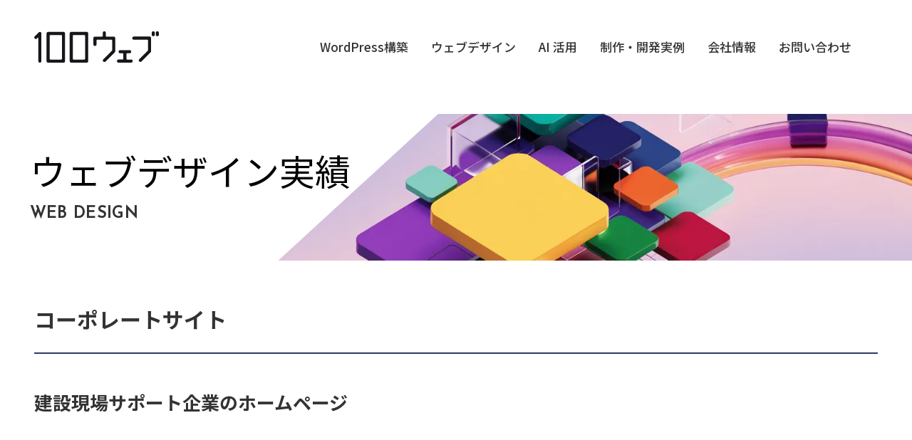

--- FILE ---
content_type: text/html; charset=UTF-8
request_url: https://100webdesign.jp/services/web/results/14115/
body_size: 48519
content:
<!doctype html>
<html lang="ja">
<head>
	<meta charset="UTF-8">
<meta name="viewport" content="width=device-width, user-scalable=1">
<link rel="shortcut icon" href="https://100webdesign.jp/wp-content/themes/100web/images/favicon.ico">
<meta http-equiv="X-UA-Compatible" content="IE=edge">
<title>建設現場サポート企業のホームページ | ウェブデザイン実績【100ウェブ】</title>
<!--[if lt IE 9]><script src="https://100webdesign.jp/wp-content/themes/100web/assets2025/cmn/js/html5shiv.js"></script><![endif]-->
<link href="https://cdn.jsdelivr.net/npm/bootstrap@5.0.2/dist/css/bootstrap.min.css" rel="stylesheet" integrity="sha384-EVSTQN3/azprG1Anm3QDgpJLIm9Nao0Yz1ztcQTwFspd3yD65VohhpuuCOmLASjC" crossorigin="anonymous">
<link rel="preconnect" href="https://fonts.googleapis.com">
<link rel="preconnect" href="https://fonts.gstatic.com" crossorigin>
<link href="https://fonts.googleapis.com/css2?family=Noto+Sans+JP:wght@400;500;700&display=swap" rel="stylesheet">
<link href="https://fonts.googleapis.com/css2?family=Josefin+Sans&family=Oswald:wght@500;600;700&display=swap" rel="stylesheet">
<link href="https://fonts.googleapis.com/css2?family=Josefin+Sans&family=Josefin+Slab:ital,wght@0,400;0,500;0,600;1,400;1,500;1,600&display=swap" rel="stylesheet">
<link href="https://fonts.googleapis.com/css2?family=Barlow:wght@400;500;600&family=Josefin+Sans&family=Josefin+Slab:ital,wght@0,400;0,500;0,600;1,400;1,500;1,600&display=swap" rel="stylesheet">
<link rel="stylesheet" href="https://100webdesign.jp/wp-content/themes/100web/assets2025/cmn/css/normalize.css">
<link rel="stylesheet" type="text/css"
      href="https://100webdesign.jp/wp-content/themes/100web/assets/css/magnific-popup.css">
<link rel="stylesheet" href="https://cdn.jsdelivr.net/npm/slick-carousel@1.8.1/slick/slick.css"/>
<link rel="stylesheet" href="https://cdn.jsdelivr.net/npm/slick-carousel@1.8.1/slick/slick-theme.css">
<link rel="stylesheet" href="https://100webdesign.jp/wp-content/themes/100web/assets2025/cmn/css/default.css">
<link rel="stylesheet" href="https://100webdesign.jp/wp-content/themes/100web/assets2025/cmn/css/cmn.css">
<script async src="https://pagead2.googlesyndication.com/pagead/js/adsbygoogle.js?client=ca-pub-9227168214069138"
        crossorigin="anonymous"></script>	<title>建設現場サポート企業のホームページ | ウェブデザイン実績【100ウェブ】</title>

		<!-- All in One SEO 4.9.3 - aioseo.com -->
	<meta name="robots" content="max-image-preview:large" />
	<link rel="canonical" href="https://100webdesign.jp/services/web/results/14115/" />
	<meta name="generator" content="All in One SEO (AIOSEO) 4.9.3" />

		<!-- Google tag (gtag.js) -->
<script async src="https://www.googletagmanager.com/gtag/js?id=G-THMRBQWF2H"></script>
<script>
  window.dataLayer = window.dataLayer || [];
  function gtag(){dataLayer.push(arguments);}
  gtag('js', new Date());

  gtag('config', 'G-THMRBQWF2H');
  gtag('config', 'AW-953224605');
</script>
		<meta property="og:locale" content="ja_JP" />
		<meta property="og:site_name" content="100ウェブ" />
		<meta property="og:type" content="article" />
		<meta property="og:title" content="建設現場サポート企業のホームページ | ウェブデザイン実績【100ウェブ】" />
		<meta property="og:url" content="https://100webdesign.jp/services/web/results/14115/" />
		<meta property="og:image" content="https://100webdesign.jp/wp-content/uploads/2020/08/alloc1.png" />
		<meta property="og:image:secure_url" content="https://100webdesign.jp/wp-content/uploads/2020/08/alloc1.png" />
		<meta property="og:image:width" content="1217" />
		<meta property="og:image:height" content="751" />
		<meta property="article:published_time" content="2019-04-11T00:05:33+00:00" />
		<meta property="article:modified_time" content="2025-08-05T20:52:41+00:00" />
		<meta name="twitter:card" content="summary" />
		<meta name="twitter:title" content="建設現場サポート企業のホームページ | ウェブデザイン実績【100ウェブ】" />
		<meta name="twitter:image" content="https://100webdesign.jp/wp-content/uploads/2020/08/alloc1.png" />
		<script type="application/ld+json" class="aioseo-schema">
			{"@context":"https:\/\/schema.org","@graph":[{"@type":"BreadcrumbList","@id":"https:\/\/100webdesign.jp\/services\/web\/results\/14115\/#breadcrumblist","itemListElement":[{"@type":"ListItem","@id":"https:\/\/100webdesign.jp#listItem","position":1,"name":"\u30db\u30fc\u30e0","item":"https:\/\/100webdesign.jp","nextItem":{"@type":"ListItem","@id":"https:\/\/100webdesign.jp\/services\/web\/results\/#listItem","name":"\u30a6\u30a7\u30d6\u30c7\u30b6\u30a4\u30f3\u5b9f\u7e3e"}},{"@type":"ListItem","@id":"https:\/\/100webdesign.jp\/services\/web\/results\/#listItem","position":2,"name":"\u30a6\u30a7\u30d6\u30c7\u30b6\u30a4\u30f3\u5b9f\u7e3e","item":"https:\/\/100webdesign.jp\/services\/web\/results\/","nextItem":{"@type":"ListItem","@id":"https:\/\/100webdesign.jp\/services\/web\/results\/14115\/#listItem","name":"\u5efa\u8a2d\u73fe\u5834\u30b5\u30dd\u30fc\u30c8\u4f01\u696d\u306e\u30db\u30fc\u30e0\u30da\u30fc\u30b8"},"previousItem":{"@type":"ListItem","@id":"https:\/\/100webdesign.jp#listItem","name":"\u30db\u30fc\u30e0"}},{"@type":"ListItem","@id":"https:\/\/100webdesign.jp\/services\/web\/results\/14115\/#listItem","position":3,"name":"\u5efa\u8a2d\u73fe\u5834\u30b5\u30dd\u30fc\u30c8\u4f01\u696d\u306e\u30db\u30fc\u30e0\u30da\u30fc\u30b8","previousItem":{"@type":"ListItem","@id":"https:\/\/100webdesign.jp\/services\/web\/results\/#listItem","name":"\u30a6\u30a7\u30d6\u30c7\u30b6\u30a4\u30f3\u5b9f\u7e3e"}}]},{"@type":"Organization","@id":"https:\/\/100webdesign.jp\/#organization","name":"JAZY Branding","description":"AI\u304c\u300c\u4e0b\u66f8\u304d\u300d\u3001\u30d7\u30ed\u304c\u300c\u672c\u756a\u5316\u300d\u3002AI\u4e16\u4ee3\u306e\u5b8c\u74a7\u306aWordPress\u69cb\u7bc9\u624b\u6cd5","url":"https:\/\/100webdesign.jp\/","telephone":"+81363610717","logo":{"@type":"ImageObject","url":"https:\/\/100webdesign.jp\/wp-content\/uploads\/2023\/11\/logo100.png","@id":"https:\/\/100webdesign.jp\/services\/web\/results\/14115\/#organizationLogo","width":123,"height":78},"image":{"@id":"https:\/\/100webdesign.jp\/services\/web\/results\/14115\/#organizationLogo"}},{"@type":"WebPage","@id":"https:\/\/100webdesign.jp\/services\/web\/results\/14115\/#webpage","url":"https:\/\/100webdesign.jp\/services\/web\/results\/14115\/","name":"\u5efa\u8a2d\u73fe\u5834\u30b5\u30dd\u30fc\u30c8\u4f01\u696d\u306e\u30db\u30fc\u30e0\u30da\u30fc\u30b8 | \u30a6\u30a7\u30d6\u30c7\u30b6\u30a4\u30f3\u5b9f\u7e3e\u3010100\u30a6\u30a7\u30d6\u3011","inLanguage":"ja","isPartOf":{"@id":"https:\/\/100webdesign.jp\/#website"},"breadcrumb":{"@id":"https:\/\/100webdesign.jp\/services\/web\/results\/14115\/#breadcrumblist"},"image":{"@type":"ImageObject","url":"https:\/\/100webdesign.jp\/wp-content\/uploads\/2020\/08\/alloc1.png","@id":"https:\/\/100webdesign.jp\/services\/web\/results\/14115\/#mainImage","width":1217,"height":751},"primaryImageOfPage":{"@id":"https:\/\/100webdesign.jp\/services\/web\/results\/14115\/#mainImage"},"datePublished":"2019-04-11T09:05:33+09:00","dateModified":"2025-08-06T05:52:41+09:00"},{"@type":"WebSite","@id":"https:\/\/100webdesign.jp\/#website","url":"https:\/\/100webdesign.jp\/","name":"100\u30a6\u30a7\u30d6","description":"AI\u304c\u300c\u4e0b\u66f8\u304d\u300d\u3001\u30d7\u30ed\u304c\u300c\u672c\u756a\u5316\u300d\u3002AI\u4e16\u4ee3\u306e\u5b8c\u74a7\u306aWordPress\u69cb\u7bc9\u624b\u6cd5","inLanguage":"ja","publisher":{"@id":"https:\/\/100webdesign.jp\/#organization"}}]}
		</script>
		<!-- All in One SEO -->

<link rel='dns-prefetch' href='//code.jquery.com' />
<link rel='dns-prefetch' href='//ajaxzip3.github.io' />
<link rel="alternate" type="application/rss+xml" title="100ウェブ &raquo; フィード" href="https://100webdesign.jp/feed/" />
<link rel="alternate" type="application/rss+xml" title="100ウェブ &raquo; コメントフィード" href="https://100webdesign.jp/comments/feed/" />
<script type="text/javascript" id="wpp-js" src="https://100webdesign.jp/wp-content/plugins/wordpress-popular-posts/assets/js/wpp.min.js?ver=7.3.6" data-sampling="0" data-sampling-rate="100" data-api-url="https://100webdesign.jp/wp-json/wordpress-popular-posts" data-post-id="14115" data-token="9c4ba4547a" data-lang="0" data-debug="0"></script>
<link rel="alternate" title="oEmbed (JSON)" type="application/json+oembed" href="https://100webdesign.jp/wp-json/oembed/1.0/embed?url=https%3A%2F%2F100webdesign.jp%2Fservices%2Fweb%2Fresults%2F14115%2F" />
<link rel="alternate" title="oEmbed (XML)" type="text/xml+oembed" href="https://100webdesign.jp/wp-json/oembed/1.0/embed?url=https%3A%2F%2F100webdesign.jp%2Fservices%2Fweb%2Fresults%2F14115%2F&#038;format=xml" />
<style id='wp-img-auto-sizes-contain-inline-css' type='text/css'>
img:is([sizes=auto i],[sizes^="auto," i]){contain-intrinsic-size:3000px 1500px}
/*# sourceURL=wp-img-auto-sizes-contain-inline-css */
</style>
<style id='wp-emoji-styles-inline-css' type='text/css'>

	img.wp-smiley, img.emoji {
		display: inline !important;
		border: none !important;
		box-shadow: none !important;
		height: 1em !important;
		width: 1em !important;
		margin: 0 0.07em !important;
		vertical-align: -0.1em !important;
		background: none !important;
		padding: 0 !important;
	}
/*# sourceURL=wp-emoji-styles-inline-css */
</style>
<link rel='stylesheet' id='wp-block-library-css' href='https://100webdesign.jp/wp-includes/css/dist/block-library/style.min.css?ver=6.9' type='text/css' media='all' />
<style id='global-styles-inline-css' type='text/css'>
:root{--wp--preset--aspect-ratio--square: 1;--wp--preset--aspect-ratio--4-3: 4/3;--wp--preset--aspect-ratio--3-4: 3/4;--wp--preset--aspect-ratio--3-2: 3/2;--wp--preset--aspect-ratio--2-3: 2/3;--wp--preset--aspect-ratio--16-9: 16/9;--wp--preset--aspect-ratio--9-16: 9/16;--wp--preset--color--black: #000000;--wp--preset--color--cyan-bluish-gray: #abb8c3;--wp--preset--color--white: #ffffff;--wp--preset--color--pale-pink: #f78da7;--wp--preset--color--vivid-red: #cf2e2e;--wp--preset--color--luminous-vivid-orange: #ff6900;--wp--preset--color--luminous-vivid-amber: #fcb900;--wp--preset--color--light-green-cyan: #7bdcb5;--wp--preset--color--vivid-green-cyan: #00d084;--wp--preset--color--pale-cyan-blue: #8ed1fc;--wp--preset--color--vivid-cyan-blue: #0693e3;--wp--preset--color--vivid-purple: #9b51e0;--wp--preset--gradient--vivid-cyan-blue-to-vivid-purple: linear-gradient(135deg,rgb(6,147,227) 0%,rgb(155,81,224) 100%);--wp--preset--gradient--light-green-cyan-to-vivid-green-cyan: linear-gradient(135deg,rgb(122,220,180) 0%,rgb(0,208,130) 100%);--wp--preset--gradient--luminous-vivid-amber-to-luminous-vivid-orange: linear-gradient(135deg,rgb(252,185,0) 0%,rgb(255,105,0) 100%);--wp--preset--gradient--luminous-vivid-orange-to-vivid-red: linear-gradient(135deg,rgb(255,105,0) 0%,rgb(207,46,46) 100%);--wp--preset--gradient--very-light-gray-to-cyan-bluish-gray: linear-gradient(135deg,rgb(238,238,238) 0%,rgb(169,184,195) 100%);--wp--preset--gradient--cool-to-warm-spectrum: linear-gradient(135deg,rgb(74,234,220) 0%,rgb(151,120,209) 20%,rgb(207,42,186) 40%,rgb(238,44,130) 60%,rgb(251,105,98) 80%,rgb(254,248,76) 100%);--wp--preset--gradient--blush-light-purple: linear-gradient(135deg,rgb(255,206,236) 0%,rgb(152,150,240) 100%);--wp--preset--gradient--blush-bordeaux: linear-gradient(135deg,rgb(254,205,165) 0%,rgb(254,45,45) 50%,rgb(107,0,62) 100%);--wp--preset--gradient--luminous-dusk: linear-gradient(135deg,rgb(255,203,112) 0%,rgb(199,81,192) 50%,rgb(65,88,208) 100%);--wp--preset--gradient--pale-ocean: linear-gradient(135deg,rgb(255,245,203) 0%,rgb(182,227,212) 50%,rgb(51,167,181) 100%);--wp--preset--gradient--electric-grass: linear-gradient(135deg,rgb(202,248,128) 0%,rgb(113,206,126) 100%);--wp--preset--gradient--midnight: linear-gradient(135deg,rgb(2,3,129) 0%,rgb(40,116,252) 100%);--wp--preset--font-size--small: 13px;--wp--preset--font-size--medium: 20px;--wp--preset--font-size--large: 36px;--wp--preset--font-size--x-large: 42px;--wp--preset--spacing--20: 0.44rem;--wp--preset--spacing--30: 0.67rem;--wp--preset--spacing--40: 1rem;--wp--preset--spacing--50: 1.5rem;--wp--preset--spacing--60: 2.25rem;--wp--preset--spacing--70: 3.38rem;--wp--preset--spacing--80: 5.06rem;--wp--preset--shadow--natural: 6px 6px 9px rgba(0, 0, 0, 0.2);--wp--preset--shadow--deep: 12px 12px 50px rgba(0, 0, 0, 0.4);--wp--preset--shadow--sharp: 6px 6px 0px rgba(0, 0, 0, 0.2);--wp--preset--shadow--outlined: 6px 6px 0px -3px rgb(255, 255, 255), 6px 6px rgb(0, 0, 0);--wp--preset--shadow--crisp: 6px 6px 0px rgb(0, 0, 0);}:where(.is-layout-flex){gap: 0.5em;}:where(.is-layout-grid){gap: 0.5em;}body .is-layout-flex{display: flex;}.is-layout-flex{flex-wrap: wrap;align-items: center;}.is-layout-flex > :is(*, div){margin: 0;}body .is-layout-grid{display: grid;}.is-layout-grid > :is(*, div){margin: 0;}:where(.wp-block-columns.is-layout-flex){gap: 2em;}:where(.wp-block-columns.is-layout-grid){gap: 2em;}:where(.wp-block-post-template.is-layout-flex){gap: 1.25em;}:where(.wp-block-post-template.is-layout-grid){gap: 1.25em;}.has-black-color{color: var(--wp--preset--color--black) !important;}.has-cyan-bluish-gray-color{color: var(--wp--preset--color--cyan-bluish-gray) !important;}.has-white-color{color: var(--wp--preset--color--white) !important;}.has-pale-pink-color{color: var(--wp--preset--color--pale-pink) !important;}.has-vivid-red-color{color: var(--wp--preset--color--vivid-red) !important;}.has-luminous-vivid-orange-color{color: var(--wp--preset--color--luminous-vivid-orange) !important;}.has-luminous-vivid-amber-color{color: var(--wp--preset--color--luminous-vivid-amber) !important;}.has-light-green-cyan-color{color: var(--wp--preset--color--light-green-cyan) !important;}.has-vivid-green-cyan-color{color: var(--wp--preset--color--vivid-green-cyan) !important;}.has-pale-cyan-blue-color{color: var(--wp--preset--color--pale-cyan-blue) !important;}.has-vivid-cyan-blue-color{color: var(--wp--preset--color--vivid-cyan-blue) !important;}.has-vivid-purple-color{color: var(--wp--preset--color--vivid-purple) !important;}.has-black-background-color{background-color: var(--wp--preset--color--black) !important;}.has-cyan-bluish-gray-background-color{background-color: var(--wp--preset--color--cyan-bluish-gray) !important;}.has-white-background-color{background-color: var(--wp--preset--color--white) !important;}.has-pale-pink-background-color{background-color: var(--wp--preset--color--pale-pink) !important;}.has-vivid-red-background-color{background-color: var(--wp--preset--color--vivid-red) !important;}.has-luminous-vivid-orange-background-color{background-color: var(--wp--preset--color--luminous-vivid-orange) !important;}.has-luminous-vivid-amber-background-color{background-color: var(--wp--preset--color--luminous-vivid-amber) !important;}.has-light-green-cyan-background-color{background-color: var(--wp--preset--color--light-green-cyan) !important;}.has-vivid-green-cyan-background-color{background-color: var(--wp--preset--color--vivid-green-cyan) !important;}.has-pale-cyan-blue-background-color{background-color: var(--wp--preset--color--pale-cyan-blue) !important;}.has-vivid-cyan-blue-background-color{background-color: var(--wp--preset--color--vivid-cyan-blue) !important;}.has-vivid-purple-background-color{background-color: var(--wp--preset--color--vivid-purple) !important;}.has-black-border-color{border-color: var(--wp--preset--color--black) !important;}.has-cyan-bluish-gray-border-color{border-color: var(--wp--preset--color--cyan-bluish-gray) !important;}.has-white-border-color{border-color: var(--wp--preset--color--white) !important;}.has-pale-pink-border-color{border-color: var(--wp--preset--color--pale-pink) !important;}.has-vivid-red-border-color{border-color: var(--wp--preset--color--vivid-red) !important;}.has-luminous-vivid-orange-border-color{border-color: var(--wp--preset--color--luminous-vivid-orange) !important;}.has-luminous-vivid-amber-border-color{border-color: var(--wp--preset--color--luminous-vivid-amber) !important;}.has-light-green-cyan-border-color{border-color: var(--wp--preset--color--light-green-cyan) !important;}.has-vivid-green-cyan-border-color{border-color: var(--wp--preset--color--vivid-green-cyan) !important;}.has-pale-cyan-blue-border-color{border-color: var(--wp--preset--color--pale-cyan-blue) !important;}.has-vivid-cyan-blue-border-color{border-color: var(--wp--preset--color--vivid-cyan-blue) !important;}.has-vivid-purple-border-color{border-color: var(--wp--preset--color--vivid-purple) !important;}.has-vivid-cyan-blue-to-vivid-purple-gradient-background{background: var(--wp--preset--gradient--vivid-cyan-blue-to-vivid-purple) !important;}.has-light-green-cyan-to-vivid-green-cyan-gradient-background{background: var(--wp--preset--gradient--light-green-cyan-to-vivid-green-cyan) !important;}.has-luminous-vivid-amber-to-luminous-vivid-orange-gradient-background{background: var(--wp--preset--gradient--luminous-vivid-amber-to-luminous-vivid-orange) !important;}.has-luminous-vivid-orange-to-vivid-red-gradient-background{background: var(--wp--preset--gradient--luminous-vivid-orange-to-vivid-red) !important;}.has-very-light-gray-to-cyan-bluish-gray-gradient-background{background: var(--wp--preset--gradient--very-light-gray-to-cyan-bluish-gray) !important;}.has-cool-to-warm-spectrum-gradient-background{background: var(--wp--preset--gradient--cool-to-warm-spectrum) !important;}.has-blush-light-purple-gradient-background{background: var(--wp--preset--gradient--blush-light-purple) !important;}.has-blush-bordeaux-gradient-background{background: var(--wp--preset--gradient--blush-bordeaux) !important;}.has-luminous-dusk-gradient-background{background: var(--wp--preset--gradient--luminous-dusk) !important;}.has-pale-ocean-gradient-background{background: var(--wp--preset--gradient--pale-ocean) !important;}.has-electric-grass-gradient-background{background: var(--wp--preset--gradient--electric-grass) !important;}.has-midnight-gradient-background{background: var(--wp--preset--gradient--midnight) !important;}.has-small-font-size{font-size: var(--wp--preset--font-size--small) !important;}.has-medium-font-size{font-size: var(--wp--preset--font-size--medium) !important;}.has-large-font-size{font-size: var(--wp--preset--font-size--large) !important;}.has-x-large-font-size{font-size: var(--wp--preset--font-size--x-large) !important;}
/*# sourceURL=global-styles-inline-css */
</style>

<style id='classic-theme-styles-inline-css' type='text/css'>
/*! This file is auto-generated */
.wp-block-button__link{color:#fff;background-color:#32373c;border-radius:9999px;box-shadow:none;text-decoration:none;padding:calc(.667em + 2px) calc(1.333em + 2px);font-size:1.125em}.wp-block-file__button{background:#32373c;color:#fff;text-decoration:none}
/*# sourceURL=/wp-includes/css/classic-themes.min.css */
</style>
<link rel='stylesheet' id='contact-form-7-css' href='https://100webdesign.jp/wp-content/plugins/contact-form-7/includes/css/styles.css?ver=6.1.4' type='text/css' media='all' />
<link rel='stylesheet' id='wordpress-popular-posts-css-css' href='https://100webdesign.jp/wp-content/plugins/wordpress-popular-posts/assets/css/wpp.css?ver=7.3.6' type='text/css' media='all' />
<script type="text/javascript" src="https://code.jquery.com/jquery-3.6.0.min.js?ver=3.6.0" id="jquery-js"></script>
<script type="text/javascript" src="https://ajaxzip3.github.io/ajaxzip3.js?ver=6.9" id="ajaxzip3-js"></script>
<script type="text/javascript" src="https://100webdesign.jp/wp-content/themes/100web/assets/js/autozip.js?ver=6.9" id="autozip-js"></script>
<link rel="https://api.w.org/" href="https://100webdesign.jp/wp-json/" /><link rel="alternate" title="JSON" type="application/json" href="https://100webdesign.jp/wp-json/wp/v2/results/14115" /><link rel="EditURI" type="application/rsd+xml" title="RSD" href="https://100webdesign.jp/xmlrpc.php?rsd" />
<link rel='shortlink' href='https://100webdesign.jp/?p=14115' />
<link rel="llms-sitemap" href="https://100webdesign.jp/llms.txt" />
            <style id="wpp-loading-animation-styles">@-webkit-keyframes bgslide{from{background-position-x:0}to{background-position-x:-200%}}@keyframes bgslide{from{background-position-x:0}to{background-position-x:-200%}}.wpp-widget-block-placeholder,.wpp-shortcode-placeholder{margin:0 auto;width:60px;height:3px;background:#dd3737;background:linear-gradient(90deg,#dd3737 0%,#571313 10%,#dd3737 100%);background-size:200% auto;border-radius:3px;-webkit-animation:bgslide 1s infinite linear;animation:bgslide 1s infinite linear}</style>
            </head>
<body >
<!--wrapper-->
<div class="wrapper">
  <!--cmn-header-->
  <header class="cmn-header">
    <div class="ps-4 pe-4 ps-md-5 pe-md-5">
      <div class="cmn-header__inner d-flex align-items-center justify-content-start justify-content-lg-between">
        <div class="cmn-header__logo">
          <h1 class="cmn-header__ttl"><a href="/" class="d-block"><img
                src="https://100webdesign.jp/wp-content/themes/100web/images/logo/logo_100web.svg"
                alt="100ウェブ"
                class="cmn-header__logoImg"></a></h1>
        </div>
        <div id="gnavBtn" class="d-block d-lg-none">
          <div>
            <div><span></span><span></span><span></span></div>
          </div>
        </div>
        <!--gnav-->
        <div id="gnav" class="d-lg-block">
          <div class="gnav__inner">
            <div class="cmn-gmenu-link__inner p-5 p-lg-0">
              <p class="gnav__logo d-lg-none">
                <a href="/">
                  <img src="https://100webdesign.jp/wp-content/themes/100web/images/logo/logo_100web.svg"
                       alt="100ウェブ">
                </a>
              </p>
              <div class="cmn-gmenu-link-col-wrapper">
								<nav class="cmn-header__gnav"><ul id="menu-mainmenu" class="d-block d-lg-flex"><li id="menu-item-25307" class="menu-item menu-item-type-post_type menu-item-object-page menu-item-has-children menu-item-25307"><a href="https://100webdesign.jp/services/wordpress/">WordPress構築</a>
<ul class="sub-menu">
	<li id="menu-item-26484" class="menu-item menu-item-type-post_type menu-item-object-page menu-item-26484"><a href="https://100webdesign.jp/services/kantan-faq/">かんたんFAQ</a></li>
	<li id="menu-item-25308" class="menu-item menu-item-type-post_type menu-item-object-page menu-item-25308"><a href="https://100webdesign.jp/services/wordpress/flow/">WordPressで会社ホームページをつくる手順のすべて</a></li>
	<li id="menu-item-25314" class="menu-item menu-item-type-post_type_archive menu-item-object-wp_result menu-item-25314"><a href="https://100webdesign.jp/services/wordpress/wp_result/">WordPressカスタマイズ事例一覧</a></li>
	<li id="menu-item-25311" class="menu-item menu-item-type-post_type menu-item-object-page menu-item-25311"><a href="https://100webdesign.jp/services/wordpress/operation/">WordPress運用保守サービス</a></li>
</ul>
</li>
<li id="menu-item-25305" class="menu-item menu-item-type-post_type menu-item-object-page menu-item-has-children menu-item-25305"><a href="https://100webdesign.jp/services/web/">ウェブデザイン</a>
<ul class="sub-menu">
	<li id="menu-item-25338" class="menu-item menu-item-type-post_type_archive menu-item-object-results menu-item-25338"><a href="https://100webdesign.jp/services/web/results/">ウェブデザイン実績一覧</a></li>
	<li id="menu-item-25340" class="menu-item menu-item-type-post_type_archive menu-item-object-designer menu-item-25340"><a href="https://100webdesign.jp/designer/">デザイナーポートフォリオ一覧</a></li>
</ul>
</li>
<li id="menu-item-25512" class="menu-item menu-item-type-post_type menu-item-object-page menu-item-has-children menu-item-25512"><a href="https://100webdesign.jp/ai-use/">AI 活用</a>
<ul class="sub-menu">
	<li id="menu-item-25898" class="menu-item menu-item-type-post_type menu-item-object-page menu-item-25898"><a href="https://100webdesign.jp/ai-use/chatbot/">チャットボット</a></li>
	<li id="menu-item-25899" class="menu-item menu-item-type-post_type menu-item-object-page menu-item-25899"><a href="https://100webdesign.jp/ai-use/ai-optimization/">AI 最適化</a></li>
</ul>
</li>
<li id="menu-item-25330" class="menu-item menu-item-type-post_type_archive menu-item-object-web_knowhow menu-item-has-children menu-item-25330"><a href="https://100webdesign.jp/services/web_knowhow/">制作・開発実例</a>
<ul class="sub-menu">
	<li id="menu-item-25335" class="menu-item menu-item-type-taxonomy menu-item-object-web_knowhow_cat menu-item-25335"><a href="https://100webdesign.jp/services/web_knowhow/aws-site/">AWSでWordPressのサイトを構築する</a></li>
	<li id="menu-item-25333" class="menu-item menu-item-type-taxonomy menu-item-object-web_knowhow_cat menu-item-25333"><a href="https://100webdesign.jp/services/web_knowhow/ai-chat-bot/">自社サイトにチャットボット</a></li>
	<li id="menu-item-25331" class="menu-item menu-item-type-taxonomy menu-item-object-web_knowhow_cat menu-item-25331"><a href="https://100webdesign.jp/services/web_knowhow/telework-tel-reception/">Twilioで会社への電話を自宅で受ける</a></li>
	<li id="menu-item-25332" class="menu-item menu-item-type-taxonomy menu-item-object-web_knowhow_cat menu-item-25332"><a href="https://100webdesign.jp/services/web_knowhow/zoom-api/">自社サービス内でZoom会議構築</a></li>
	<li id="menu-item-25337" class="menu-item menu-item-type-taxonomy menu-item-object-web_knowhow_cat menu-item-25337"><a href="https://100webdesign.jp/services/web_knowhow/gmail-api/">Gmail APIでGmailを一括取得&#038;CSV化</a></li>
	<li id="menu-item-25336" class="menu-item menu-item-type-taxonomy menu-item-object-web_knowhow_cat menu-item-25336"><a href="https://100webdesign.jp/services/web_knowhow/wp-scraping/">スクレイピング → WordPressサイト</a></li>
	<li id="menu-item-25339" class="menu-item menu-item-type-post_type_archive menu-item-object-dev_prj menu-item-25339"><a href="https://100webdesign.jp/services/dev_prj/">制作・開発案件紹介一覧</a></li>
</ul>
</li>
<li id="menu-item-25312" class="menu-item menu-item-type-post_type menu-item-object-page menu-item-has-children menu-item-25312"><a href="https://100webdesign.jp/company/">会社情報</a>
<ul class="sub-menu">
	<li id="menu-item-26181" class="menu-item menu-item-type-post_type_archive menu-item-object-faq menu-item-26181"><a href="https://100webdesign.jp/faq/">よくある質問</a></li>
	<li id="menu-item-26984" class="menu-item menu-item-type-post_type menu-item-object-page menu-item-26984"><a href="https://100webdesign.jp/price/">料金一覧</a></li>
</ul>
</li>
<li id="menu-item-25313" class="menu-item menu-item-type-post_type menu-item-object-page menu-item-25313"><a href="https://100webdesign.jp/contact/">お問い合わせ</a></li>
</ul></nav>              </div>
            </div>
          </div>
        </div>
        <!--./gnav-->
      </div>
    </div>
  </header>
  <!--./cmn-header-->  <!--kv-lv2-->
  <div class="kv-lv2 works-page fade">
    <div class="kv-lv2__inner">
      <div class="kv-lv2__bg">
        <div class="ps-md-5">
          <div class="kv-lv2__bg__inner">
            <div class="kv-lv2__pic"><img
                src="https://100webdesign.jp/wp-content/themes/100web/assets2025/images/design/design300.webp"
                alt=""></div>
            <div class="kv-lv2__ttl-wrapper text-center text-md-start ms-4 me-4 ms-md-0 me-md-0">
              <h2 class="kv-lv2__ttl fade_slide"><span class="text_slide"
                                                       style="transition-delay: 0.6s;">ウェブデザイン実績</span>
              </h2>
              <p class="mt-3 kv-lv2__txt bold01 en fade_slide"><span class="text_slide"
                                                                     style="transition-delay: 0.8s;">WEB DESIGN</span>
              </p>
            </div>
          </div>
        </div>
      </div>
    </div>
  </div>
  <!--./kv-lv2-->
  <!--sec-member-->
  <div class="sec-news-detail design-page content-prj pb-0">
    <div class="ps-4 pe-4 ps-md-5 pe-md-5">
      <div class="container-xxl p-0">
        <div class="mw1200">
                      <h1 class="sec-news-detail__ttl bold01 mt-2 pb-4 mb-5">コーポレートサイト</h1>
            <h2>建設現場サポート企業のホームページ</h2>
            <div class="row fade">
              <div class="col-md-4 fade_slide mb-4 mb-md-0"><img src="https://100webdesign.jp/wp-content/uploads/2020/08/alloc1-1000x750.png" /></div><div class="col-md-4 fade_slide mb-4 mb-md-0"><img src="https://100webdesign.jp/wp-content/uploads/2019/04/allok2-1000x750.png" /></div>            </div>

            <div class="design-detail__inner">
              <table class="mt-0 mt-md-4 mb-4 design-info">
                                  <tr>
                    <th>企業名</th>
                    <td><span class="el-cl">株式会社アロック</span></td>
                  </tr>
                                                  <tr>
                    <th>システム</th>
                    <td><span class="el-cl">WordPress</span></td>
                  </tr>
                              </table>

                              <div class="result-detail"><p>画像を大きく使い、画像にマウスオーバーすると画像が拡大するエフェクトなど、アグレッシブな動きはこの当時のWebのトレンドに乗ったものです。<br />
Webデザインの世界は毎年トレンドが変わるので、それをキャッチアップして素直に乗ってみると、いろいろな発見もあり楽しいものです。</p>
</div>
                                            <div class="btn-linkWrapper pt-3 pt-lg-5">
                  <a href="http://allok-group.co.jp" target="_blank" rel="noopener" class="btn-link bold01 text-center text-md-start fade_slide">このサイトを閲覧する<span class="btn-link--icon"></span>
                  </a>
                </div>
                          </div>
                    <h3 class="sec-news-detail__ttl bold01 mt-2 pb-4 mb-5">その他のウェブデザイン実績</h3>
          <div class="sec-member-colWrapper"><div class="sec-member-col fade">
          <a href="https://100webdesign.jp/services/web/results/14824/" class="sec-member-col__inner btn-link fade_slide">
            <p class="sec-member__position"><img src="https://100webdesign.jp/wp-content/uploads/2020/08/born1-1000x750.png" alt=" ウェブデザイン実績"></p>
            <div class="mt-3"><span class="el-tooltip dev-prj-tooltip">WordPress（マルチサイト），AWS</span></div>
            <span class="btn-link--icon btn-link_member--icon"></span>
          </a>
        </div><div class="sec-member-col fade">
          <a href="https://100webdesign.jp/services/web/results/21415/" class="sec-member-col__inner btn-link fade_slide">
            <p class="sec-member__position"><img src="https://100webdesign.jp/wp-content/uploads/2020/10/4-1000x750.png" alt=" ウェブデザイン実績"></p>
            <div class="mt-3"><span class="el-tooltip dev-prj-tooltip">EC-CUBE, AWS</span></div>
            <span class="btn-link--icon btn-link_member--icon"></span>
          </a>
        </div><div class="sec-member-col fade">
          <a href="https://100webdesign.jp/services/web/results/24902/" class="sec-member-col__inner btn-link fade_slide">
            <p class="sec-member__position"><img src="https://100webdesign.jp/wp-content/uploads/2025/02/ss-1.png" alt=" ウェブデザイン実績"></p>
            <div class="mt-3"><span class="el-tooltip dev-prj-tooltip">WordPress</span></div>
            <span class="btn-link--icon btn-link_member--icon"></span>
          </a>
        </div><div class="sec-member-col fade">
          <a href="https://100webdesign.jp/services/web/results/22674/" class="sec-member-col__inner btn-link fade_slide">
            <p class="sec-member__position"><img src="https://100webdesign.jp/wp-content/uploads/2021/08/s1.png" alt=" ウェブデザイン実績"></p>
            <div class="mt-3"><span class="el-tooltip dev-prj-tooltip">WordPress</span></div>
            <span class="btn-link--icon btn-link_member--icon"></span>
          </a>
        </div></div>        </div>
      </div>
    </div>
  </div>
  <!--./sec-member-->
  <!--sec-contact-->
  <section class="sec-contact">
    <div class="ps-4 pe-4 ps-md-5 pe-md-5">
      <div class="container-xxl p-0">
        <!--btn-->
        <div class="btn-linkWrapper mt-5 mt-md-0 text-center">
          <div class="fade_big-small02" style="transition-delay: 0.4s;">
            <a href="/contact/" class="btn-link bold01 btn-link_black text-center">無料相談・お問い合わせはこちら<span
                class="btn-link--icon btn-link--icon_black"></span>
            </a>
          </div>
        </div>
        <!--./btn-->
      </div>
    </div>
  </section>
  <!--./sec-contact-->
  <!--sec-breadcrumbs-->
  <div class="sec-breadcrumbs">
    <div class="breadcrumbs container-xl pb-4">
      <div>
        <div class="breadcrumbs text-end">
	        <span property="itemListElement" typeof="ListItem"><a property="item" typeof="WebPage" title="Go to サービスメニュー." href="https://100webdesign.jp/services/" class="post post-page" ><span property="name">サービスメニュー</span></a><meta property="position" content="1"></span><span property="itemListElement" typeof="ListItem"><a property="item" typeof="WebPage" title="Go to ウェブデザイン." href="https://100webdesign.jp/services/web/" class="results-root post post-results" ><span property="name">ウェブデザイン</span></a><meta property="position" content="2"></span><span property="itemListElement" typeof="ListItem"><a property="item" typeof="WebPage" title="Go to ウェブデザイン実績." href="https://100webdesign.jp/services/web/results/" class="archive post-results-archive" ><span property="name">ウェブデザイン実績</span></a><meta property="position" content="3"></span><span class="post post-results current-item">建設現場サポート企業のホームページ</span>        </div>
      </div>
    </div>
  </div>
  <!--./sec-breadcrumbs-->
<!--cmn-footer-->
<footer class="cmn-footer">
  <div class="cmn-footer__menuWrapper">
    <div class="ps-4 pe-4 ps-md-5 pe-md-5">
      <div class="d-md-flex justify-content-center">
        <div class="cmn-footer__menuList d-md-flex flex-wrap justify-content-start">
          <ul id="menu-footerhomemenu" class="cmn-footer__menu"><li id="menu-item-25414" class="menu-item menu-item-type-post_type menu-item-object-page menu-item-home menu-item-25414"><a href="https://100webdesign.jp/">ホーム</a></li>
</ul><ul id="menu-footerservicemenu" class="cmn-footer__menu"><li id="menu-item-25415" class="menu-item menu-item-type-post_type menu-item-object-page menu-item-has-children menu-item-25415"><a href="https://100webdesign.jp/services/">サービスメニュー</a>
<ul class="sub-menu">
	<li id="menu-item-25417" class="menu-item menu-item-type-post_type menu-item-object-page menu-item-25417"><a href="https://100webdesign.jp/services/wordpress/">WordPressサイト構築</a></li>
	<li id="menu-item-26502" class="menu-item menu-item-type-post_type menu-item-object-page menu-item-26502"><a href="https://100webdesign.jp/services/kantan-faq/">かんたんFAQ</a></li>
	<li id="menu-item-25416" class="menu-item menu-item-type-post_type menu-item-object-page menu-item-25416"><a href="https://100webdesign.jp/services/web/">ウェブデザイン</a></li>
	<li id="menu-item-25516" class="menu-item menu-item-type-post_type menu-item-object-page menu-item-25516"><a href="https://100webdesign.jp/ai-use/">AI 活用</a></li>
	<li id="menu-item-25896" class="menu-item menu-item-type-post_type menu-item-object-page menu-item-25896"><a href="https://100webdesign.jp/ai-use/chatbot/">チャットボット</a></li>
	<li id="menu-item-25897" class="menu-item menu-item-type-post_type menu-item-object-page menu-item-25897"><a href="https://100webdesign.jp/ai-use/ai-optimization/">AI 最適化</a></li>
</ul>
</li>
<li id="menu-item-25418" class="menu-item menu-item-type-post_type menu-item-object-page menu-item-25418"><a href="https://100webdesign.jp/price/">料金一覧</a></li>
<li id="menu-item-25437" class="menu-item menu-item-type-post_type_archive menu-item-object-faq menu-item-25437"><a href="https://100webdesign.jp/faq/">よくある質問</a></li>
</ul><ul id="menu-footermembermenu" class="cmn-footer__menu"><li id="menu-item-25423" class="menu-item menu-item-type-custom menu-item-object-custom menu-item-has-children menu-item-25423"><a>実績</a>
<ul class="sub-menu">
	<li id="menu-item-25419" class="menu-item menu-item-type-post_type_archive menu-item-object-results menu-item-25419"><a href="https://100webdesign.jp/services/web/results/">ウェブデザイン実績</a></li>
	<li id="menu-item-25420" class="menu-item menu-item-type-post_type_archive menu-item-object-wp_result menu-item-25420"><a href="https://100webdesign.jp/services/wordpress/wp_result/">WordPressカスタマイズ事例</a></li>
	<li id="menu-item-25421" class="menu-item menu-item-type-post_type_archive menu-item-object-web_knowhow menu-item-25421"><a href="https://100webdesign.jp/services/web_knowhow/">ウェブ制作ノウハウ</a></li>
	<li id="menu-item-25422" class="menu-item menu-item-type-post_type_archive menu-item-object-dev_prj menu-item-25422"><a href="https://100webdesign.jp/services/dev_prj/">制作・開発案件紹介</a></li>
	<li id="menu-item-25494" class="menu-item menu-item-type-post_type menu-item-object-page menu-item-25494"><a href="https://100webdesign.jp/services/seo/performance/">SEO成功事例</a></li>
</ul>
</li>
</ul><ul id="menu-footercompmenu" class="cmn-footer__menu"><li id="menu-item-25424" class="menu-item menu-item-type-post_type menu-item-object-page menu-item-25424"><a href="https://100webdesign.jp/company/">会社情報</a></li>
<li id="menu-item-25438" class="menu-item menu-item-type-post_type_archive menu-item-object-designer menu-item-25438"><a href="https://100webdesign.jp/designer/">デザイナーポートフォリオ</a></li>
<li id="menu-item-25425" class="menu-item menu-item-type-post_type menu-item-object-page menu-item-25425"><a href="https://100webdesign.jp/recruit/">採用情報</a></li>
<li id="menu-item-25435" class="menu-item menu-item-type-post_type menu-item-object-page menu-item-25435"><a href="https://100webdesign.jp/partner/">パートナー希望の方へ</a></li>
<li id="menu-item-25426" class="menu-item menu-item-type-taxonomy menu-item-object-category menu-item-25426"><a href="https://100webdesign.jp/column/">コラム</a></li>
<li id="menu-item-25440" class="menu-item menu-item-type-post_type_archive menu-item-object-seo_report menu-item-25440"><a href="https://100webdesign.jp/services/seo/seo_report/">SEOレポート</a></li>
<li id="menu-item-25427" class="menu-item menu-item-type-taxonomy menu-item-object-category menu-item-25427"><a href="https://100webdesign.jp/news/">お知らせ</a></li>
</ul><ul id="menu-footerrecruitmenu" class="cmn-footer__menu"><li id="menu-item-25429" class="menu-item menu-item-type-post_type menu-item-object-page menu-item-25429"><a href="https://100webdesign.jp/contact/">無料相談・お問い合わせ</a></li>
<li id="menu-item-25428" class="menu-item menu-item-type-post_type menu-item-object-page menu-item-privacy-policy menu-item-25428"><a rel="privacy-policy" href="https://100webdesign.jp/privacy/">プライバシーポリシー</a></li>
<li id="menu-item-25434" class="menu-item menu-item-type-post_type menu-item-object-page menu-item-25434"><a href="https://100webdesign.jp/sitemap/">サイトマップ</a></li>
</ul>        </div>
      </div>
    </div>
  </div>

  <div class="cmn-footer__ttl text-center">
    <div class="ps-md-5 pe-md-5">
      <div class="container-xxl p-0">
        <a href="/"><img src="https://100webdesign.jp/wp-content/themes/100web/images/logo_w.svg"
                         class="cmn-footer__ttl-img" alt="100ウェブ"></a>
      </div>
    </div>
    <div id="pageTop"><a href="#"></a></div>
  </div>
  <p class="cmn-footer__copyright text-center">Copyright &copy; 2026 JAZY branding,inc. All rights reserved.</p>
</footer>
<!--./cmn-footer-->
</div>
<!--./wrapper-->
<script src="https://cdn.jsdelivr.net/npm/bootstrap@5.0.2/dist/js/bootstrap.bundle.min.js"
        integrity="sha384-MrcW6ZMFYlzcLA8Nl+NtUVF0sA7MsXsP1UyJoMp4YLEuNSfAP+JcXn/tWtIaxVXM"
        crossorigin="anonymous"></script>
<!--<script src="https://code.jquery.com/jquery-3.2.1.min.js"></script>-->
<script src="https://100webdesign.jp/wp-content/themes/100web/assets2025/cmn/js/jquery.easing.1.3.js"></script>
<script src="https://cdn.jsdelivr.net/npm/slick-carousel@1.8.1/slick/slick.min.js"></script>
<script>
  jQuery(document).ready(function ($) {
    $('.slick-slider-kv').slick({
      autoplay: true,
      autoplaySpeed: 5000, //スライドの切り替え間隔
      arrows: false,
      dots: true,
      infinite: true,
      speed: 600, //スライドの切り替え速度
      fade: false,
      cssEase: 'ease',
      slidesToShow: 1,
      slidesToScroll: 1
    });
  });
</script>
<script src="https://cdnjs.cloudflare.com/ajax/libs/jquery.matchHeight/0.7.2/jquery.matchHeight-min.js"></script>
<script src="https://100webdesign.jp/wp-content/themes/100web/assets/js/lib.js"></script>
<script src="https://100webdesign.jp/wp-content/themes/100web/assets2025/cmn/js/cmn.js"></script>
<script type="speculationrules">
{"prefetch":[{"source":"document","where":{"and":[{"href_matches":"/*"},{"not":{"href_matches":["/wp-*.php","/wp-admin/*","/wp-content/uploads/*","/wp-content/*","/wp-content/plugins/*","/wp-content/themes/100web/*","/*\\?(.+)"]}},{"not":{"selector_matches":"a[rel~=\"nofollow\"]"}},{"not":{"selector_matches":".no-prefetch, .no-prefetch a"}}]},"eagerness":"conservative"}]}
</script>
<script type="text/javascript" src="https://100webdesign.jp/wp-includes/js/dist/hooks.min.js?ver=dd5603f07f9220ed27f1" id="wp-hooks-js"></script>
<script type="text/javascript" src="https://100webdesign.jp/wp-includes/js/dist/i18n.min.js?ver=c26c3dc7bed366793375" id="wp-i18n-js"></script>
<script type="text/javascript" id="wp-i18n-js-after">
/* <![CDATA[ */
wp.i18n.setLocaleData( { 'text direction\u0004ltr': [ 'ltr' ] } );
//# sourceURL=wp-i18n-js-after
/* ]]> */
</script>
<script type="text/javascript" src="https://100webdesign.jp/wp-content/plugins/contact-form-7/includes/swv/js/index.js?ver=6.1.4" id="swv-js"></script>
<script type="text/javascript" id="contact-form-7-js-translations">
/* <![CDATA[ */
( function( domain, translations ) {
	var localeData = translations.locale_data[ domain ] || translations.locale_data.messages;
	localeData[""].domain = domain;
	wp.i18n.setLocaleData( localeData, domain );
} )( "contact-form-7", {"translation-revision-date":"2025-11-30 08:12:23+0000","generator":"GlotPress\/4.0.3","domain":"messages","locale_data":{"messages":{"":{"domain":"messages","plural-forms":"nplurals=1; plural=0;","lang":"ja_JP"},"This contact form is placed in the wrong place.":["\u3053\u306e\u30b3\u30f3\u30bf\u30af\u30c8\u30d5\u30a9\u30fc\u30e0\u306f\u9593\u9055\u3063\u305f\u4f4d\u7f6e\u306b\u7f6e\u304b\u308c\u3066\u3044\u307e\u3059\u3002"],"Error:":["\u30a8\u30e9\u30fc:"]}},"comment":{"reference":"includes\/js\/index.js"}} );
//# sourceURL=contact-form-7-js-translations
/* ]]> */
</script>
<script type="text/javascript" id="contact-form-7-js-before">
/* <![CDATA[ */
var wpcf7 = {
    "api": {
        "root": "https:\/\/100webdesign.jp\/wp-json\/",
        "namespace": "contact-form-7\/v1"
    }
};
//# sourceURL=contact-form-7-js-before
/* ]]> */
</script>
<script type="text/javascript" src="https://100webdesign.jp/wp-content/plugins/contact-form-7/includes/js/index.js?ver=6.1.4" id="contact-form-7-js"></script>
<script type="text/javascript" id="faq-search-script-js-extra">
/* <![CDATA[ */
var faqSearchAjax = {"ajax_url":"https://100webdesign.jp/wp-admin/admin-ajax.php","nonce":"398d10de5e"};
//# sourceURL=faq-search-script-js-extra
/* ]]> */
</script>
<script type="text/javascript" src="https://100webdesign.jp/wp-content/plugins/faq-ajax-search/faq-search.js" id="faq-search-script-js"></script>
<script type="text/javascript" id="notion-validation-js-extra">
/* <![CDATA[ */
var notionSlots = {"ajax_url":"https://100webdesign.jp/wp-admin/admin-ajax.php"};
//# sourceURL=notion-validation-js-extra
/* ]]> */
</script>
<script type="text/javascript" src="https://100webdesign.jp/wp-content/plugins/notion-reservation/js/notion-validation.js" id="notion-validation-js"></script>
<script id="wp-emoji-settings" type="application/json">
{"baseUrl":"https://s.w.org/images/core/emoji/17.0.2/72x72/","ext":".png","svgUrl":"https://s.w.org/images/core/emoji/17.0.2/svg/","svgExt":".svg","source":{"concatemoji":"https://100webdesign.jp/wp-includes/js/wp-emoji-release.min.js?ver=6.9"}}
</script>
<script type="module">
/* <![CDATA[ */
/*! This file is auto-generated */
const a=JSON.parse(document.getElementById("wp-emoji-settings").textContent),o=(window._wpemojiSettings=a,"wpEmojiSettingsSupports"),s=["flag","emoji"];function i(e){try{var t={supportTests:e,timestamp:(new Date).valueOf()};sessionStorage.setItem(o,JSON.stringify(t))}catch(e){}}function c(e,t,n){e.clearRect(0,0,e.canvas.width,e.canvas.height),e.fillText(t,0,0);t=new Uint32Array(e.getImageData(0,0,e.canvas.width,e.canvas.height).data);e.clearRect(0,0,e.canvas.width,e.canvas.height),e.fillText(n,0,0);const a=new Uint32Array(e.getImageData(0,0,e.canvas.width,e.canvas.height).data);return t.every((e,t)=>e===a[t])}function p(e,t){e.clearRect(0,0,e.canvas.width,e.canvas.height),e.fillText(t,0,0);var n=e.getImageData(16,16,1,1);for(let e=0;e<n.data.length;e++)if(0!==n.data[e])return!1;return!0}function u(e,t,n,a){switch(t){case"flag":return n(e,"\ud83c\udff3\ufe0f\u200d\u26a7\ufe0f","\ud83c\udff3\ufe0f\u200b\u26a7\ufe0f")?!1:!n(e,"\ud83c\udde8\ud83c\uddf6","\ud83c\udde8\u200b\ud83c\uddf6")&&!n(e,"\ud83c\udff4\udb40\udc67\udb40\udc62\udb40\udc65\udb40\udc6e\udb40\udc67\udb40\udc7f","\ud83c\udff4\u200b\udb40\udc67\u200b\udb40\udc62\u200b\udb40\udc65\u200b\udb40\udc6e\u200b\udb40\udc67\u200b\udb40\udc7f");case"emoji":return!a(e,"\ud83e\u1fac8")}return!1}function f(e,t,n,a){let r;const o=(r="undefined"!=typeof WorkerGlobalScope&&self instanceof WorkerGlobalScope?new OffscreenCanvas(300,150):document.createElement("canvas")).getContext("2d",{willReadFrequently:!0}),s=(o.textBaseline="top",o.font="600 32px Arial",{});return e.forEach(e=>{s[e]=t(o,e,n,a)}),s}function r(e){var t=document.createElement("script");t.src=e,t.defer=!0,document.head.appendChild(t)}a.supports={everything:!0,everythingExceptFlag:!0},new Promise(t=>{let n=function(){try{var e=JSON.parse(sessionStorage.getItem(o));if("object"==typeof e&&"number"==typeof e.timestamp&&(new Date).valueOf()<e.timestamp+604800&&"object"==typeof e.supportTests)return e.supportTests}catch(e){}return null}();if(!n){if("undefined"!=typeof Worker&&"undefined"!=typeof OffscreenCanvas&&"undefined"!=typeof URL&&URL.createObjectURL&&"undefined"!=typeof Blob)try{var e="postMessage("+f.toString()+"("+[JSON.stringify(s),u.toString(),c.toString(),p.toString()].join(",")+"));",a=new Blob([e],{type:"text/javascript"});const r=new Worker(URL.createObjectURL(a),{name:"wpTestEmojiSupports"});return void(r.onmessage=e=>{i(n=e.data),r.terminate(),t(n)})}catch(e){}i(n=f(s,u,c,p))}t(n)}).then(e=>{for(const n in e)a.supports[n]=e[n],a.supports.everything=a.supports.everything&&a.supports[n],"flag"!==n&&(a.supports.everythingExceptFlag=a.supports.everythingExceptFlag&&a.supports[n]);var t;a.supports.everythingExceptFlag=a.supports.everythingExceptFlag&&!a.supports.flag,a.supports.everything||((t=a.source||{}).concatemoji?r(t.concatemoji):t.wpemoji&&t.twemoji&&(r(t.twemoji),r(t.wpemoji)))});
//# sourceURL=https://100webdesign.jp/wp-includes/js/wp-emoji-loader.min.js
/* ]]> */
</script>
</body>
</html>


--- FILE ---
content_type: text/html; charset=utf-8
request_url: https://www.google.com/recaptcha/api2/aframe
body_size: 183
content:
<!DOCTYPE HTML><html><head><meta http-equiv="content-type" content="text/html; charset=UTF-8"></head><body><script nonce="BdkmFAbYQo9Jn545oR_-fQ">/** Anti-fraud and anti-abuse applications only. See google.com/recaptcha */ try{var clients={'sodar':'https://pagead2.googlesyndication.com/pagead/sodar?'};window.addEventListener("message",function(a){try{if(a.source===window.parent){var b=JSON.parse(a.data);var c=clients[b['id']];if(c){var d=document.createElement('img');d.src=c+b['params']+'&rc='+(localStorage.getItem("rc::a")?sessionStorage.getItem("rc::b"):"");window.document.body.appendChild(d);sessionStorage.setItem("rc::e",parseInt(sessionStorage.getItem("rc::e")||0)+1);localStorage.setItem("rc::h",'1770110132501');}}}catch(b){}});window.parent.postMessage("_grecaptcha_ready", "*");}catch(b){}</script></body></html>

--- FILE ---
content_type: text/css
request_url: https://100webdesign.jp/wp-content/themes/100web/assets2025/cmn/css/default.css
body_size: 5668
content:
@charset "UTF-8";
/*----------------------------------------

	Default CSS

	- default setting
	- font setting
	- line-height setting
	- indent setting
	- link setting
	- color setting
	- common setting
	- clearfix
	- header
	- content
	- footer
	- print

-----------------------------------------*/

:root {
scroll-behavior: auto;
}

/*----------------------------------------
	default setting
-----------------------------------------*/
th, h1, h2, h3, h4, h5, h6 {
	margin: 0;
	font-weight: normal;
}
p, dl, dd, ol, ul, figure {
	margin: 0;
	padding: 0;
}
table {
	border-collapse: separate;
}
body {
	color: #333333;
	font-family: 'Noto Sans JP', YuGothic, YuGothicM, Yu Gothic, "ヒラギノ角ゴPro W3", "Hiragino Kaku Gothic Pro", Osaka, "メイリオ","MS Pゴシック", "MS PGothic", Arial, Helvetica, Verdana, sans-serif;
	-webkit-font-smoothing: antialiased; /* Safari フォント表示補正 */
	-moz-osx-font-smoothing: grayscale;  /* Firefox フォント表示補正 */
	-webkit-user-drag: none;
	-webkit-touch-callout: none;
	line-height: 1.8;
	font-size: 16px;
}

@media screen and (min-width:768px) {
body {
	line-height: 2;
}
}

@media only screen and (min-width: 768px) and (max-width: 991px){
body {
	line-height: 1.8;
	font-size: 16px;
}
}

html, body {
	height: 100%;
}
img {
    vertical-align: bottom;
    max-width: 100%;
    width: 100%;
}
em {
	font-style: normal;
	font-weight: bold;
}
li, dt, dd {
	list-style: none;
	vertical-align: bottom;
}
li img, dt img, dd img {
	vertical-align: top;
}
small {
	font-size: 100%;
}
input,textarea,select {
	outline: none;
}

/* 英語フォント */
[class^="en"], [class*=" en"] {
	font-family: 'Josefin Sans', sans-serif;
	letter-spacing: 0.06em;
	text-transform: uppercase;
}

/* 数字フォント */
[class^="num"], [class*=" num"] {
	font-family: 'Barlow', sans-serif;
	font-weight: 400;
	letter-spacing: 0.05em;
}

@media screen and (min-width:768px) {
	/* pc  768 - # */
	.pcObj {}
	.spObj { display: none; }
}
@media screen and (max-width:767px) {
	/* sp  # - 767 */
	.pcObj { display: none; }
	.spObj {}
}

.en_lignt01 {
	font-weight: 300;
}
.en_sbold01 {
	font-weight: 600;
}
.en_bold01 {
	font-weight: 700;
}

#fb-root { display: none; }
.over, .modal {}

/*----------------------------------------
	font setting
-----------------------------------------*/

/*----------------------------------------
	line-height setting（default/2）
-----------------------------------------*/
.clearlh {
	line-height: 0;
}

.lh1 {
	line-height: 1;
}
ol#breadcrumb,
.lh12 {
	line-height: 1.2;
}
h1, h2, h3, h4, h5, h6, small,
[class^="en_"], [class*=" en_"],
.lh15 {
	line-height: 1.5;
}
.lh2,
.lh2_15 {
	line-height: 2;
}
.lh17 {
	line-height: 1.75;
}
@media screen and (max-width:768px) {
	/* sp  # - 768 */
	.lh2_15 {
		line-height: 1.5;
	}
}

/*----------------------------------------
	indent setting
-----------------------------------------*/
.indent00 {
	display: block;
}
.indent01 {
	display: block;
	padding-left: 1em;
	text-indent: -1em;
}
.indentVar > span {
	display: table-cell;
	vertical-align: top;
}

/*----------------------------------------
	link setting
-----------------------------------------*/
a,
a:focus {
	outline: none;
}
a:link,
a:visited {
	/*color: #333333;*/
	text-decoration: none;
}
a:hover,
a:active {
	/*color: #333333;*/
	text-decoration: none;
}
@media screen and (max-width:768px) {
	/* sp  # - 768 */
	a:hover,
	a:active {
		text-decoration: none;
	}
}
body.pc img.rOver:hover ,
body.pc a.rOver:hover {
	opacity:0.7;
	filter: alpha(opacity=70);
	-ms-filter: "alpha(opacity=70)";
	-moz-opacity:0.7;
	-khtml-opacity: 0.7;
}

@media screen and (min-width:768px) {
a {
transition: 0.3s;
}
a:hover,
a:active {
opacity: 0.7;
}
}

/*----------------------------------------
	common setting
-----------------------------------------*/
.wrapper {
     width: 100%;
     position: relative;
     height:auto !important; /*IE6対策*/
     height: 100%; /*IE6対策*/
     min-height: 100%;
}
.clearfsize {
	font-size: 0;
	line-height: 0;
}
.bold01 {
	font-weight: bold;
}
.bold01_00 {
	font-weight: bold;
}
@media screen and (min-width:768px) {
	.bold00_01 {
		font-weight: bold;
	}
	.bold01_00 {
		font-weight: normal;
	}
}
.taC ,.taC_R ,.taC_L { text-align: center; }
.taL ,.taL_C ,.taL_R { text-align: left; }
.taR ,.taR_C ,.taR_L { text-align: right; }
@media screen and (max-width:768px) {
	/* sp  # - 768 */
	.taL_C ,.taR_C { text-align: center; }
	.taC_R ,.taL_R { text-align: right; }
	.taC_L ,.taR_L { text-align: left; }
}

/* リストマーク */
.square01 {
	display: block;
	padding-left: 1em;
	text-indent: -2em;
}
.square01:before {
	content: "\025a0";
	width: 1em;
	padding-left: 1em;
	color: #cccccc;
}
.disc01 {
	display: block;
	padding-left: 1.5em;
	text-indent: -2em;
}
.disc01:before {
	content: "\030fb";
	width: 1em;
	padding-left: 1em;
	color: #333333;
}
.rpimg {
	width: 100%;
	height: auto;
}
@media screen and (min-width:768px) {
	/* pc  768 - # */
	.pcimg {
		width: 100%;
		height: auto;
	}
}
@media screen and (max-width:768px) {
	/* sp  # - 768 */
	.spimg {
		width: 100%;
		height: auto;
	}
}

/*----------------------------------------
	clearfix
-----------------------------------------*/
.clearfix:after {
	content: "";
	clear: both;
	display: block;
}

/*----------------------------------------
	animation
-----------------------------------------*/
.fade:not(.show) {
    opacity: inherit;
}

--- FILE ---
content_type: text/css
request_url: https://100webdesign.jp/wp-content/themes/100web/assets2025/cmn/css/cmn.css
body_size: 151260
content:
@charset "UTF-8";
/*----------------------------------------

	index CSS

	- common

-----------------------------------------*/

@media (min-width: 768px) {
  a[href*="tel:"] {
    pointer-events: none;
    cursor: default;
    text-decoration: none;
  }
}

.link_blank a {
  position: relative;
  width: 100%;;
  padding-right: 2em;
}

.ind01 {
  padding-left: 1em;
  text-indent: -1em;
}

.ind0125 {
  padding-left: 1.25em;
  text-indent: -1.25em;
}

.ind02 {
  padding-left: 2em;
  text-indent: -2em;
}

.vt {
  writing-mode: vertical-lr;
  transform: rotate(-180deg);
}


html.is-active {
  overflow: hidden;
}

.wrapper {
  height: 100%;
  overflow: hidden;
}

.wrapper.is-fixed {
  visibility: visible;
  transition: 0.8s cubic-bezier(0.23, 1, 0.32, 1);
}

/*width*/
.mw1120 {
  max-width: 1120px;
  margin: 0 auto;
}

.mw1200 {
  max-width: 1200px;
  margin: 0 auto;
}

.mw1320 {
  max-width: 1320px;
  margin: 0 auto;
}

.mw1000 {
  max-width: 1000px;
  margin: 0 auto;
}

.mw888 {
  max-width: 888px;
  margin: 0 auto;
}

.mw400 {
  max-width: 400px;
  margin: 0 auto;
}

.annotation_txt {
  font-size: 12px;
}

/*btn-link*/
.btn-link {
  position: relative;
  width: 100%;
  font-size: 16px;
  line-height: 1.5;
  border: 1px solid #000000;
  padding: 1em 1em 1em 1.4em;
  border-radius: 50px;
  display: inline-block;
}

.btn-link svg {
  position: absolute;
  top: 0;
  left: 0;
  overflow: visible;
  pointer-events: none;
}

.btn-link--icon {
  display: block;
  position: absolute;
  top: 50%;
  transform: translateY(-50%);
  right: 1em;
  bottom: 0;
  width: 20px;
  height: 6px;
  overflow: hidden;
}

.btn-link--icon:before,
.btn-link--icon:after {
  content: " ";
  position: absolute;
  top: 0;
  left: 0;
  width: 100%;
  height: 100%;
  background-position: center center;
  background-repeat: no-repeat;
  background-size: 100% auto;
  background-image: url(../images/btn_arrow_s.svg);
}

.btn-link--icon:after {
  transform: translate(-100%, 0);
}

/*btn-link_black*/
.btn-link_black {
  font-size: 16px;
  background: #333333;
  color: #ffffff !important;
}

.btn-link--icon_black:before,
.btn-link--icon_black:after {
  background: url(../images/btn_arrow02_s.svg) center center no-repeat;
}

/*btn-link_nobg*/
.btn-link_nobg {
  border: none;
  padding-left: 0;
  width: inherit;
}

.btn-link_nobg .btn-link--icon {
  position: relative;
  right: 0;
  top: 0.5em;
}

/*btn-link--icon-access*/
.btn-link--icon-access {
  display: block;
  position: absolute;
  top: 50%;
  transform: translateY(-50%);
  right: 1em;
  bottom: 0;
  width: 16px;
  height: 25px;
  overflow: hidden;
}

.btn-link--icon-access:before,
.btn-link--icon-access:after {
  content: " ";
  position: absolute;
  top: 0;
  left: 0;
  width: 100%;
  height: 100%;
  background-position: center center;
  background-repeat: no-repeat;
  background-size: 100% auto;
  background-image: url(../images/icon_access.svg);
}

.btn-link--icon-access:after {
  transform: translate(0, 100%);
}

.btn-link:hover {
  color: inherit;
}

.btn-link:hover .btn-link--icon-access:before {
  transition-duration: 0.6s;
  transition-timing-function: cubic-bezier(0.165, 0.84, 0.44, 1);
  -ms-transition-duration: 0.6s;
  -ms-transition-timing-function: cubic-bezier(0.165, 0.84, 0.44, 1);
  -webkit-transition-duration: 0.6s;
  -webkit-transition-timing-function: cubic-bezier(0.165, 0.84, 0.44, 1);
  -moz-transition-duration: 0.6s;
  -moz-transition-timing-function: cubic-bezier(0.165, 0.84, 0.44, 1);
  transform: translate(0, -100%);
}

.btn-link:hover .btn-link--icon-access:after {
  transform: translate(0, 0);
  transition-duration: 1s;
  transition-timing-function: cubic-bezier(0.165, 0.84, 0.44, 1);
  -ms-transition-duration: 1s;
  -ms-transition-timing-function: cubic-bezier(0.165, 0.84, 0.44, 1);
  -webkit-transition-duration: 1s;
  -webkit-transition-timing-function: cubic-bezier(0.165, 0.84, 0.44, 1);
  -moz-transition-duration: 1s;
  -moz-transition-timing-function: cubic-bezier(0.165, 0.84, 0.44, 1);
  transition-delay: 0.3s;
  -webkit-transition-delay: 0.3s;
}

/*btn-link--icon-download*/
.btn-link--icon-download {
  display: block;
  position: absolute;
  top: 50%;
  transform: translateY(-50%);
  right: 0.5em;
  bottom: 0;
  width: 35px;
  height: 28px;
}

.btn-link--icon-download:before {
  content: " ";
  position: absolute;
  top: 0;
  left: 0;
  width: 100%;
  height: 100%;
  background-position: center center;
  background-repeat: no-repeat;
  background-size: 22px auto;
  background-image: url(../images/icon_download.svg);
}

@media (min-width: 768px) {
  /*btn-link*/
  .btn-link {
    max-width: 505px;
    font-size: 17px;
    padding: 1.2em 1em 1.2em 1.8em;
    line-height: inherit;
    transition: 0.3s;
  }

  .btn-link--icon {
    right: 2em;
    width: 48px;
    height: 7px;
  }

  .btn-link--icon:before,
  .btn-link--icon:after {
    background-image: url(../images/btn_arrow.svg);
  }

  .btn-link--icon:after {
    transition-delay: 0s;
    -webkit-transition-delay: 0s;
  }

  /*btn-link hover*/
  .btn-link:hover {
    color: #999999;
    border: 1px solid #cccccc;
  }

  .btn-link:hover .btn-link--icon:before {
    transition-duration: 0.6s;
    transition-timing-function: cubic-bezier(0.165, 0.84, 0.44, 1);
    -ms-transition-duration: 0.6s;
    -ms-transition-timing-function: cubic-bezier(0.165, 0.84, 0.44, 1);
    -webkit-transition-duration: 0.6s;
    -webkit-transition-timing-function: cubic-bezier(0.165, 0.84, 0.44, 1);
    -moz-transition-duration: 0.6s;
    -moz-transition-timing-function: cubic-bezier(0.165, 0.84, 0.44, 1);
    transform: translate(100%, 0);
  }

  .btn-link:hover .btn-link--icon:after {
    transform: translate(0, 0);
    transition-duration: 1s;
    transition-timing-function: cubic-bezier(0.165, 0.84, 0.44, 1);
    -ms-transition-duration: 1s;
    -ms-transition-timing-function: cubic-bezier(0.165, 0.84, 0.44, 1);
    -webkit-transition-duration: 1s;
    -webkit-transition-timing-function: cubic-bezier(0.165, 0.84, 0.44, 1);
    -moz-transition-duration: 1s;
    -moz-transition-timing-function: cubic-bezier(0.165, 0.84, 0.44, 1);
    transition-delay: 0.3s;
    -webkit-transition-delay: 0.3s;
  }

  /*btn-link_black*/
  .btn-link_black {
    max-width: 700px;
    font-size: 20px;
    border: none;
    margin-bottom: 1px;
    border: 1px solid #cccccc;
  }

  .sidebar_menu_wrap .btn-link_black {
    max-width: 700px;
    font-size: 14px;
    margin-bottom: 1px;
    border: 1px solid #cccccc;
  }

  .btn-link--icon_black:before,
  .btn-link--icon_black:after {
    background: url(../images/btn_arrow02.svg) center center no-repeat;
  }

  /*btn-link_black hover*/
  .btn-link_black:hover {
    opacity: 0.6;
    color: #000000 !important;
    background: #ffffff;
  }

  .btn-link_black:hover .btn-link--icon_black:before,
  .btn-link_black:hover .btn-link--icon_black:after {
    background: url(../images/btn_arrow.svg) center center no-repeat;
  }

  /*btn-link_nobg*/
  .btn-link_nobg {
    padding-left: 0;
  }

  .btn-link_nobg:hover {
    border: none;
  }

  /*btn-link--icon-download*/
  .btn-link--icon-download {
    right: 1.7em;
  }

  .btn-link--icon-download:before {
    background-size: 35px auto;
  }


  .sec-other-interview .btn-link {
    border: none;
    font-weight: normal;
    padding: 0;
    font-size: inherit;
    max-width: inherit;
  }
}

@media only screen and (min-width: 768px) and (max-width: 1199px) {
  /*btn-link*/
  .btn-link {
    max-width: 505px;
    font-size: 16px;
    padding: 1em;
    transition: 0.3s;
  }

  .btn-link--icon {
    right: 1em;
    width: 20px;
    height: 6px;
  }

  .btn-link--icon:before,
  .btn-link--icon:after {
    background-image: url(../images/btn_arrow_s.svg);
  }

  /*btn-link--icon_black*/
  .btn-link--icon_black:before,
  .btn-link--icon_black:after {
    background: url(../images/btn_arrow02_s.svg);
  }

  .btn-link_black:hover .btn-link--icon_black:before,
  .btn-link_black:hover .btn-link--icon_black:after {
    background-image: url(../images/btn_arrow_s.svg);
  }
}

/*btn-link--icon02*/
.btn-link--icon02 {
  display: block;
  position: absolute;
  bottom: -1em;
  right: -2em;
  width: 23px;
  height: 12px;
  overflow: hidden;
}

.btn-link--icon02:before,
.btn-link--icon02:after {
  content: " ";
  position: absolute;
  top: 0;
  left: 0;
  width: 100%;
  height: 100%;
  background-position: center center;
  background-repeat: no-repeat;
  background-size: 100% auto;
  background-image: url(../images/btn_arrow03_s.svg);
}

.btn-link--icon02:after {
  transform: translate(-100%, 100%);
}

@media screen and (min-width: 768px) {
  .btn-link--icon02 {
    right: -1em;
    width: 46px;
    height: 24px;
  }

  .btn-link--icon02:before,
  .btn-link--icon02:after {
    background-image: url(../images/btn_arrow03.svg);
  }

  .btn-link--icon02:after {
    transition-delay: 0s;
  }

  a:hover .btn-link--icon02:before,
  a:hover .btn-link--icon02:after {
    background: url(../images/btn_arrow03_2.svg);
  }

  a:hover .btn-link--icon02:before {
    transition-duration: 0.6s;
    transition-timing-function: cubic-bezier(0.165, 0.84, 0.44, 1);
    -ms-transition-duration: 0.6s;
    -ms-transition-timing-function: cubic-bezier(0.165, 0.84, 0.44, 1);
    -webkit-transition-duration: 0.6s;
    -webkit-transition-timing-function: cubic-bezier(0.165, 0.84, 0.44, 1);
    -moz-transition-duration: 0.6s;
    -moz-transition-timing-function: cubic-bezier(0.165, 0.84, 0.44, 1);
    transform: translate(100%, -100%);
  }

  a:hover .btn-link--icon02:after {
    transform: translate(0, 0);
    transition-duration: 1s;
    transition-timing-function: cubic-bezier(0.165, 0.84, 0.44, 1);
    -ms-transition-duration: 1s;
    -ms-transition-timing-function: cubic-bezier(0.165, 0.84, 0.44, 1);
    -webkit-transition-duration: 1s;
    -webkit-transition-timing-function: cubic-bezier(0.165, 0.84, 0.44, 1);
    -moz-transition-duration: 1s;
    -moz-transition-timing-function: cubic-bezier(0.165, 0.84, 0.44, 1);
    transition-delay: 0.3s;
    -webkit-transition-delay: 0.3s;
  }
}

@media only screen and (min-width: 768px) and (max-width: 1199px) {
  .btn-link--icon02:before,
  .btn-link--icon02:after {
    background-image: url(../images/btn_arrow03_s.svg);
    background-size: 100% auto;
  }

  /*hover*/
  a:hover .btn-link--icon02:before,
  a:hover .btn-link--icon02:after {
    background: url(../images/btn_arrow03_2_s.svg);
    background-size: 100% auto;
  }
}

/*----------------------------------------
	table
-----------------------------------------*/

/*表01*/
.tbl01 dl {
  width: 100%;
  overflow: hidden;
}

.tbl01 dt {
  position: relative;
  font-weight: bold;
  width: 30%;
  text-align: left;
  padding: 1em 0.5em;
}

.tbl01 dd {
  font-weight: normal;
  width: 70%;
  text-align: left;
  padding: 1em 0.5em;
}

@media screen and (min-width: 768px) {
  .tbl01 dt {
    width: 23%;
    font-size: 16px;
    padding: 0.5em 0.5em 0.5em 0;
  }

  .tbl01 dd {
    width: 77%;
    font-size: 16px;
    padding: 0.5em 0.5em 0.5em 0;
  }
}

@media only screen and (min-width: 768px) and (max-width: 991px) {
  .tbl01 dt {
    width: 30%;
    font-size: 16px;
  }

  .tbl01 dd {
    width: 70%;
    font-size: 16px;
  }
}

/*表02*/
.tbl02 dl {
  border-bottom: 1px dotted #2A3D65;
  width: 100%;
  overflow: hidden;
}

.tbl02 dt {
  position: relative;
  font-weight: normal;
  width: 30%;
  padding: 1em 1em;
  font-size: 14px;
  background: #EEEFEC;
  display: flex;
  justify-content: center;
  align-items: center;
}

.tbl02 dt:before {
  content: '';
  position: absolute;
  top: 0;
  right: -400%;
  border-top: 1px dotted #2A3D65;
  width: 500%;
  height: 1px;
}

.tbl02 dd {
  font-weight: normal;
  width: 70%;
  text-align: left;
  padding: 1em 1em;
  font-size: 14px;
}

@media screen and (min-width: 768px) {
  .tbl02 dt {
    width: 23%;
    font-size: 16px;
    padding: 1.25em 1em 1.25em 1em;
  }

  .tbl02 dd {
    width: 77%;
    font-size: 16px;
    padding: 1.25em 1em 1.25em 2em;
  }
}

@media only screen and (min-width: 768px) and (max-width: 991px) {
  .tbl02 dt {
    width: 30%;
    font-size: 14px;
  }

  .tbl02 dd {
    width: 70%;
    font-size: 14px;
  }
}

table.design-info th {
  padding-right: 1em;
}

table.design-info td {
  padding: 5px 0;
}


/*----------------------------------------
	slick
-----------------------------------------*/

.slick-prev, .slick-next {
  position: absolute;
  top: 50%;
  transform: translateY(-50%);
  -webkit-transform: translateY(-50%);
  -ms-transform: translateY(-50%);
  z-index: 100;
}

.slick-dots {
  text-align: center;
}

.slick-prev:before, .slick-next:before {
  content: "" !important;
}

.slick-next:before {
  background: url(../images/slick_arrow_right.svg) !important;
  background-size: 40px auto !important;
  background-position: left top;
  background-repeat: no-repeat !important;
}

.slick-prev:before {
  background: url(../images/slick_arrow_left.svg) !important;
  background-size: 40px auto !important;
  background-position: right top;
  background-repeat: no-repeat !important;
}

.slick-arrow {
  z-index: 2 !important;
  width: 40px !important;
  height: 40px !important;
}

.slick-arrow:before {
  content: "" !important;
  width: 100% !important;
  height: 100% !important;
  position: absolute;
  top: 0;
  left: 0;
  opacity: 1 !important;
}

/*sec-other-interview*/
.sec-other-interview .slick-prev {
  left: 0;
  margin-top: -1%;
  z-index: 900 !important;
}

.sec-other-interview .slick-next {
  right: 0;
  margin-top: -1%;
  z-index: 900 !important;
}

@media screen and (min-width: 768px) {
  /*sec-other-interview*/
  .sec-other-interview .slick-prev {
    left: 10%;
    margin-top: -5%;
  }

  .sec-other-interview .slick-next {
    right: 10%;
    margin-top: -5%;
  }

  .slick-arrow {
    width: 80px !important;
    height: 80px !important;
  }

  .slick-next:before {
    background-size: 80px auto !important;
  }

  .slick-prev:before {
    background-size: 80px auto !important;
  }
}


/*----------------------------------------
	cmn-header
-----------------------------------------*/
.cmn-header {
  position: fixed;
  top: 0;
  left: 0;
  z-index: 1000;
  width: 100%;
  margin-top: 0.5em;
  transition: all 0.2s cubic-bezier(0.37, 0, 0.63, 1);
}

.cmn-header__logoImg {
  width: auto;
  height: 50px;
  transition: all 0.2s cubic-bezier(0.37, 0, 0.63, 1);
}

.cmn-header__ttl a {
  color: #000000;
  font-size: 1.2em;
}

/*fixed*/
.cmn-header.fixed {
  margin-top: 0.5em;
}

.cmn-header.fixed .cmn-header__logoImg {
  height: 40px;
}

.cmn-header.fixed .cmn-header__ttl a {
  font-size: 1em;
}

@media screen and (min-width: 768px) {
  .cmn-header {
    margin-top: 1em;
  }

  .cmn-header__logoImg {
    height: 100px;
  }

  .cmn-header__inner {
    max-width: 1454px;
    margin: 0 auto;
  }

  /*fixed*/
  .cmn-header.fixed {
    margin-top: 0.5em;
  }

  .cmn-header.fixed .cmn-header__logoImg {
    height: 60px;
  }
}

@media only screen and (min-width: 768px) and (max-width: 1199px) {
  .cmn-header__logoImg {
    height: 80px;
  }
}


/*----------------------------------------
	gnav
-----------------------------------------*/

@media screen and (max-width: 992px) {
  #gnav {
    display: none;
  }

  #gnav.is-active {
    background: #ffffff;
    position: fixed;
    top: 0;
    left: 0;
    width: 100%;
    height: 100%;
    z-index: 2000;
  }

  .gnav__inner {
    height: 100%;
  }

  #gnav .cmn-gmenu-link__inner {
    position: relative;
    height: 100%;
    overflow-y: auto;
    -ms-overflow-style: none; /* IE, Edge 対応 */
    scrollbar-width: none;
    -webkit-overflow-scrolling: auto;
  }

  #gnav .cmn-gmenu-link__inner::-webkit-scrollbar { /* Chrome, Safari 対応 */
    display: none;
  }

  .gnav__logo {
    width: 100%;
    margin-top: auto;
  }

  .gnav__logo a {
    display: inline-block;
  }

  .gnav__logo a img {
    height: 50px;
  }

  .gnav__logo a:hover {
    opacity: 0.6;
  }

  .gnav_bg {
    position: fixed;
    top: 0;
    left: 0;
    background: #ffffff;
    width: 100%;
    height: 100%;
    z-index: 3;
  }

  .gnav__box {
    padding: 3% 0 5%;
  }

  .gnav__box ul li a {
    position: relative;
  }

  .gnav__box ul li a {
    width: 100%;
    display: block;
    font-size: 18px;
    border-bottom: 1px dotted #444444;
    font-weight: bold;
    padding: 5% 0 5% 7%;
  }

  .gnav__box ul li a:before {
    content: '';
    width: 8px;
    height: 8px;
    border-top: solid 1px #014E39;
    border-right: solid 1px #014E39;
    position: absolute;
    left: 0;
    top: 50%;
    transform: translateY(-50%) rotate(45deg);
    -webkit-transform: translateY(-50%) rotate(45deg);
    -ms-transform: translateY(-50%) rotate(45deg);
    margin-top: -0.2%;
  }

  #gnavBtn {
    position: fixed;
    top: 0;
    right: 0;
    width: 50px;
    height: 50px;
    z-index: 3000;
    transition: 0.3s;
    background-color: rgba(255, 255, 255, 0.9);
    cursor: pointer;
  }

  #gnavBtn.is-active {
    background: #000000;
  }

  #gnavBtn > div {
    display: flex;
    width: 50px;
    height: 50px;
    justify-content: center;
    align-items: center;
    margin-top: 0.5em;
  }

  #gnavBtn > div > div {
    position: relative;
    width: 24px;
    height: 24px;
  }

  #gnavBtn span {
    position: absolute;
    top: 6px;
    left: 0;
    display: block;
    text-decoration: none;
    width: 24px;
    height: 1px;
    background-color: #000000;
  }

  #gnavBtn.is-active span {
    background-color: #ffffff;
  }

  #gnavBtn span:first-child {
    left: 0;
    width: 24px;
    transform: translateY(-6px);
  }

  #gnavBtn span:nth-child(2) {
    left: 0;
    width: 24px;
  }

  #gnavBtn span:nth-child(3) {
    left: 0;
    width: 24px;
    transform: translateY(6px);
  }

  #gnavBtn.is-close span:first-child {
    transform: translateY(-6px);
    /*animation-name: menuBarOut;*/
    animation-timing-function: cubic-bezier(.165, .84, .44, 1)
  }

  #gnavBtn.is-close span:first-child,
  #gnavBtn.is-close span:nth-child(2) {
    left: 0;
    width: 24px;
    animation-duration: .5s;
    animation-delay: 0s
  }

  #gnavBtn.is-close span:nth-child(2) {
    /*animation-name: menuBar2Out;*/
    animation-timing-function: cubic-bezier(.165, .84, .44, 1)
  }

  #gnavBtn.is-close span:nth-child(3) {
    transform: translateY(6px);
    /*animation-name: menuBar3Out;*/
    animation-timing-function: cubic-bezier(.165, .84, .44, 1)
  }

  #gnavBtn.is-close span:nth-child(3),
  #gnavBtn.is-active span:first-child {
    left: 0;
    width: 24px;
    animation-duration: .5s;
    animation-delay: 0s
  }

  #gnavBtn.is-active span:first-child {
    transform: translateY(0) rotate(45deg);
    /*animation-name: menuBar;*/
    animation-timing-function: cubic-bezier(.165, .84, .44, 1)
  }

  #gnavBtn.is-active span:nth-child(2) {
    left: 12px;
    width: 0;
    animation-duration: .5s;
    animation-delay: 0s;
    /*animation-name: menuBar2;*/
    animation-timing-function: cubic-bezier(.165, .84, .44, 1)
  }

  #gnavBtn.is-active span:nth-child(3) {
    left: 0;
    width: 24px;
    transform: translateY(0) rotate(-45deg);
    animation-duration: .5s;
    animation-delay: 0s;
    /*animation-name: menuBar3;*/
    animation-timing-function: cubic-bezier(.165, .84, .44, 1)
  }

  #gnav .cmn-gmenu-link-col a {
    color: #ffffff;
  }

  #gnav .cmn-gmenu-link-col li a:before {
    border-color: transparent transparent transparent #ffffff;
  }

  .cmn-header__gnav {
    padding: 4em 0;
    transform: translateY(-10px);
    transition: 0.5s cubic-bezier(.215, .61, .355, 1);
  }

  #gnav.is-active .cmn-header__gnav {
    transform: translateY(0);
  }

  .cmn-header__gnav li a {
    position: relative;
    font-weight: bold;
    padding: 1em 2em 1em 0;
    display: inline-block;
    width: 100%;
    font-size: 16px;
    line-height: 1.4;
  }

  /*.cmn-header__gnav > ul > li:not(:nth-of-type(1)) a:before,*/
  /*.cmn-header__gnav > ul > li > .sub-menu > li a:before {*/
  /*  content: '';*/
  /*  width: 0;*/
  /*  height: 0;*/
  /*  border-style: solid;*/
  /*  border-width: 4px 0 4px 6px;*/
  /*  border-color: transparent transparent transparent #000000;*/
  /*  position: absolute;*/
  /*  top: 0;*/
  /*  right: 0;*/
  /*  bottom: 0;*/
  /*  margin-top: 1.4em;*/
  /*}*/
  .cmn-header__gnav li {
    border-top: 1px dotted #ccc;
  }

  #gnav .cmn-header__gnav ul.sub-menu li a {
    font-size: 16px;
    font-weight: normal;
    padding: 1em 0 1em 0;
  }

  #gnav .cmn-header__gnav ul.sub-menu li:last-child a {
    padding: 1em 0 2em 0;
  }

  #gnav .cmn-header__gnav ul.sub-menu li {
    border-top: none;
  }
}

@media screen and (min-width: 993px) {
  .cmn-gmenu-link-col-wrapper {
    width: 100%;
    margin-bottom: auto;
  }

  .cmn-gmenu-link-col-wrapper a {
    transition: 0.3s;
  }

  .cmn-gmenu-link-col-wrapper a:hover {
    opacity: 0.6;
  }

  .cmn-header__gnav {
    background-color: rgba(255, 255, 255, 0.8);
    border-radius: 50px;
    padding: 1.5em 2.3em;
  }

  /*fixed*/
  .cmn-header.fixed .cmn-header__gnav {
    padding: 0.5em 2.3em;
  }

  .cmn-header__gnav > ul > li {
    position: relative;
  }

  .cmn-header__gnav > ul > li:nth-of-type(n+2) {
    margin-left: 2em;
  }

  .cmn-header__gnav > ul > li > a,
  .cmn-header__gnav > ul > li > span a {
    font-size: 17px;
    font-weight: 500;
    padding-bottom: 1.1em;
  }

  .cmn-header__gnav > ul > li > a:after,
  .cmn-header__gnav > ul > li > span > a:after {
    content: "";
    position: absolute;
    bottom: 0;
    left: 0;
    display: block;
    width: 100%;
    height: 2px;
    background: linear-gradient(#000000, #000000) 100% 100% / 0 2px no-repeat;
    transition: opacity 0.3s ease, background-size 1.2s cubic-bezier(0.19, 1, 0.22, 1) 0s;
    opacity: 0;
  }

  .cmn-header__gnav > ul > li:nth-of-type(1) > span > a:after,
  .cmn-header__gnav > ul > li > a:hover:after,
  .cmn-header__gnav > ul > li.current-menu-item > a:after,
  .cmn-header__gnav > ul > li.current-menu-parent > a:after {
    opacity: 1;
    background-position: 0 100%;
    background-size: 100% 2px;
  }

  .cmn-header__gnav ul.sub-menu {
    position: absolute;
    top: 3.4em;
    left: 0;
    display: block;
    width: 20em;
    visibility: hidden;
    opacity: 0;
    transition: top .3s, opacity .3s;
    z-index: 1000;
  }

  /*hoverしたら表示*/
  .cmn-header__gnav > ul > li:hover > ul.sub-menu {
    visibility: visible;
    opacity: 1;
    top: 3em;
  }

  .cmn-header__gnav ul.sub-menu li a {
    display: block;
    padding: 0.75em;
    font-size: 16px;
    font-weight: normal;
    color: #ffffff;
    transition: all .3s;
    background: rgba(0, 0, 0, 1);
  }

  .cmn-header__gnav ul.sub-menu li:last-child a {
    border-bottom: none;
  }

  .cmn-header__gnav > ul > li:nth-of-type(1) > ul.sub-menu li a:hover {
    background: rgba(0, 0, 0, 0.95);
  }

  .cmn-header__gnav ul.sub-menu li + li {
    margin-left: 0;
  }

  .cmn-header__gnav ul.sub-menu li + li a {
    margin-top: 2px;
  }
}

@media only screen and (min-width: 993px) and (max-width: 1199px) {
  .cmn-header__gnav {
    padding: 0.8em 1.8em;
  }

  .cmn-header__gnav > ul > li > a,
  .cmn-header__gnav > ul > li > span a {
    font-size: 15px;
  }

  .cmn-header__gnav > ul > li:nth-of-type(n+2) {
    margin-left: 1.5em;
  }
}


/*accordion-menu */
@media screen and (max-width: 992px) {
  .accordion-menu > a {
    position: relative;
    display: inline-block;
    width: 100%;
    height: 100%;
    color: #000000;
    text-decoration: none;
  }

  /*.accordion-menu > a:before,*/
  /*.accordion-menu > a:after {*/
  /*  position: absolute;*/
  /*  content: "";*/
  /*  display: block;*/
  /*  transition: all .4s cubic-bezier(.215, .61, .355, 1);*/
  /*  background: #000000;*/
  /*  right: 0;*/
  /*  top: 50%;*/
  /*  width: 16px;*/
  /*  height: 1px;*/
  /*  transform: translateY(-50%);*/
  /*}*/
  .accordion-menu > a:before {
    transform: translateY(-50%) rotate(90deg) scaleY(1);
  }

  .accordion-menu > a.open:before {
    transform: translateY(-50%) rotate(90deg) scaleY(0);
  }
}


/*----------------------------------------
	kv
-----------------------------------------*/

.kv {
  position: relative;
  overflow: hidden;
}

.kv__ttlInner {
  margin-top: 6em;
}

.kv__ttl {
  font-size: 36px;
  font-weight: 500;
}

.kv__ttl span {
  display: inline-block;
}

.kv__ttl img {
  width: 30px;
  vertical-align: inherit;
  margin: 0.3em 0.3em 0;
}

.kv__txt {
  font-weight: bold;
  line-height: 1.4;
}

@media screen and (min-width: 768px) {
  .kv__inner {
    width: 100%;
    height: 100%;
    max-width: 1454px;
    margin: auto;
  }

  .kv__ttlWrapper {
    max-width: 1454px;
    margin: 0 auto;
  }

  .kv__ttlInner {
    position: absolute;
    top: 50%;
    transform: translateY(-50%);
    z-index: 100;
    margin-top: 0;
  }

  .kv__ttl {
    font-size: 60px;
  }

  .kv__ttl img {
    width: 45px;
  }

  .kv__txt {
    font-size: 20px;
  }
}

@media screen and (min-width: 1200px) {
  .kv__ttl {
    font-size: 78px;
  }

  .kv__ttl img {
    width: 75px;
  }

  .kv__txt {
    font-size: 27px;
  }
}

@media only screen and (min-width: 768px) and (max-width: 1199px) {
  .kv {
    height: 70vh;
    min-height: inherit;
  }
}

/*第二階層*/
.kv-lv2 {
  margin-top: 68px;
}

.kv-lv2__bg__inner {
  position: relative;
}

.kv-lv2__ttl-wrapper {
  position: relative;
  background: #ffffff;
  padding: 7% 5%;
  margin-top: -16%;
}

.works-page .kv-lv2__ttl-wrapper {
  z-index: -1;
}

.kv-lv2__ttl {
  position: relative;
  display: inline-block;
  font-size: 32px;
  line-height: 1.2;
  color: #000000;
  letter-spacing: 0;
}

.works-page .kv-lv2__ttl {
  font-size: 26px;
}

.works-page.purpose-page .kv-lv2__ttl {
  font-size: 22px;
}

.kv-lv2__txt {
  font-size: 16px;
  line-height: 1.4;
}

.kv-lv2__pic {
  position: relative;
  overflow: hidden;
  padding-top: 64%;
}

.works-page .kv-lv2__pic {
  padding-top: 40%;
}

.kv-lv2__pic img {
  position: absolute;
  top: 50%;
  left: 50%;
  transform: translate(-50%, -50%) scale(1.04);
  transition: -webkit-transform 0.6s;
  opacity: 0;
  height: 100%;
  object-fit: cover;
  z-index: -2;
}

.fade.fade_in .kv-lv2__pic img {
  transform: translate(-50%, -50%) scale(1);
  opacity: 1;
  transition: 1.3s cubic-bezier(0.23, 1, 0.32, 1);
}

@media screen and (min-width: 768px) {
  .kv-lv2 {
    margin-top: 160px;
  }

  .kv-lv2__bg__inner {
    max-width: calc(100% - (50% - (1320px / 2)));
    margin-right: 0;
    margin-left: auto;
    padding-left: 12.5rem;
  }

  .kv-lv2__ttl-wrapper {
    position: absolute;
    top: 0;
    left: 0;
    padding: 4% 10% 10% 0;
    margin-top: 0;
    margin-left: -0.5% !important;
    display: inline-block;
    background: transparent;
  }

  .works-page .kv-lv2__ttl-wrapper {
    padding: 4% 10% 30% 0;
  }

  .kv-lv2__ttl-wrapper:after {
    content: '';
    position: absolute;
    width: 100%;
    height: 100%;
    top: 0;
    left: 0;
    background: #ffffff;
    clip-path: polygon(0 0, 100% 0%, 100% 0, 0 100%);
    z-index: -1;
  }

  .kv-lv2__ttl {
    font-size: 60px;
  }

  .works-page .kv-lv2__ttl {
    font-size: 50px;
  }

  .works-page.purpose-page .kv-lv2__ttl {
    font-size: 40px;
  }

  .kv-lv2__txt {
    font-size: 22px;
  }

  .kv-lv2__pic {
    padding-top: 30.19%;
  }

  .works-page .kv-lv2__pic {
    padding-top: 20%;
  }
}

@media only screen and (min-width: 768px) and (max-width: 991px) {
  .kv-lv2 {
    margin-top: 100px;
  }

  .kv-lv2__ttl {
    font-size: 40px;
  }

  .works-page .kv-lv2__ttl {
    font-size: 30px;
  }

  .works-page.purpose-page .kv-lv2__ttl {
    font-size: 25px;
  }

  .kv-lv2__txt {
    font-size: 20px;
  }
}

@media screen and (min-width: 768px) {
  .kv-lv2.kv-lv2-center .kv-lv2__bg__inner {
    max-width: 1500px;
    margin-right: auto;
    margin-left: auto;
    padding-left: 0;
  }

  .kv-lv2.kv-lv2-center .kv-lv2__pic {
    clip-path: polygon(24% 0, 100% 0, 100% 100%, 0 100%, 0 20%);
  }
}

.kv-lv2-center__ttl-wrapper_center {
  position: relative;
  background: #ffffff;
  padding: 7% 5% 0;
  margin-top: -16%;
}

.kv-lv2-center__ttl {
  position: relative;
  display: inline-block;
  font-size: 32px;
  line-height: 1;
  color: #000000;
  letter-spacing: 0.14em;
}

.kv-lv2-center__txt {
  font-size: 16px;
}

@media screen and (min-width: 768px) {
  .kv-lv2-center__ttl-wrapper_center {
    padding: 2.5% 5% 0;
    margin-top: 0;
  }

  .kv-lv2-center__ttl {
    font-size: 60px;
  }

  .kv-lv2-center__txt {
    font-size: 22px;
  }
}


.kv-w100 {
  position: relative;
  overflow: hidden;
  opacity: 0;
  transition: all 0.3s cubic-bezier(0.37, 0, 0.63, 1);
}

.kv-w100.on {
  opacity: 1;
}

.kv-w100__inner {
  position: absolute;
  top: 50%;
  left: 50%;
  transform: translate(-50%, -50%);
  -webkit-transform: translate(-50%, -50%);
  -ms-transform: translate(-50%, -50%);
  z-index: 100;
  max-width: 1380px;
  width: 100%;
  text-align: center
}

.kv-w100__bg {
  position: relative;
  background: #000000;
  width: 100%;
  height: 56.25vw;
}

.kv-w100__bg:before {
  content: '';
  position: absolute;
  top: 0;
  background: #000000;
  width: 100%;
  height: 56.25vw;
  z-index: -1;
}

.kv-w100__video {
  position: absolute;
  top: 50%;
  left: 50%;
  transform: translate(-50%, -50%);
  /*縦横幅指定*/
  width: 177.77777778vh; /* 16:9 の幅→16 ÷ 9＝ 177.77% */
  height: 56.25vw; /* 16:9の幅 → 9 ÷ 16 = 56.25% */
  min-height: 100%;
  min-width: 100%;
  transition: 1s;
  z-index: 1;
}

/*.kv-w100__bg img {
object-fit: cover;
object-position: center;
width: 100%;
height: 95vh;
}*/

@media screen and (min-width: 768px) {
  .kv-w100__inner {
    text-align: left;
  }

  .kv-w100__bg {
    height: 100vh;
  }

  .kv-w100:after {
    position: absolute;
    top: 0;
    left: 0;
    width: 100%;
    height: 100vh;
  }

  /*.kv-w100__bg img {
height: 100vh;
}*/
  .kv-w100__video {
    position: absolute;
    top: 50%;
    left: 50%;
    transform: translate(-50%, -50%);
    /*縦横幅指定*/
    width: 177.77777778vh; /* 16:9 の幅→16 ÷ 9＝ 177.77% */
    height: 56.25vw; /* 16:9の幅 → 9 ÷ 16 = 56.25% */
    min-height: 100%;
    min-width: 100%;
    transition: 1s;
    z-index: 1;
  }

  /*.kv-w100__video.finished {
opacity: 0;
}
.kv-w100__bg-pic {
position: absolute;
top: 50%;
left: 50%;
transform: translate(-50%, -50%);
min-height: 100%;
min-width: 100%;
opacity: 0;
transition: 1s;
z-index: -2;
}
.kv-w100__bg-pic.on {
opacity: 1;
z-index: 2;
}
.kv-w100__bg-pic img {
height: 100vh;
}*/
}

@media only screen and (min-width: 768px) and (max-width: 991px) {
  .kv-w100__ttl01 {
    font-size: 72px;
  }
}


/*ttl-border-right*/
.ttl-border-right {
  font-size: 18px;
}

.ttl-border-right {
  display: flex;
  align-items: center;
}

.ttl-border-right:after {
  background-image: url(../images/line.svg);
  background-repeat: repeat;
  background-size: 200% 100%;
  content: "";
  flex-grow: 1;
  margin-left: 0.5em;
  height: 8px;
}

@media screen and (min-width: 768px) {
  /*ttl-border-right*/
  .ttl-border-right {
    font-size: 26px;
  }

  .ttl-border-right:after {
    background-size: 100% 100%;
    margin-left: 0;
  }
}

/*ttl-border-left*/
.ttl-border-left {
  font-size: 18px;
}

.ttl-border-left {
  display: flex;
  align-items: center;
}

.ttl-border-left:before {
  background-image: url(../images/line.svg);
  background-repeat: repeat;
  background-size: 200% 100%;
  content: "";
  flex-grow: 1;
  margin-right: 0.5em;
  height: 8px;
}

@media screen and (min-width: 768px) {
  /*ttl-border-left*/
  .ttl-border-left {
    font-size: 26px;
  }

  .ttl-border-left:before {
    background-size: 100% 100%;
    margin-left: -0.5em;
    margin-right: 1em;
  }
}


/*----------------------------------------
	slideBox
-----------------------------------------*/

.slideBox {
  position: relative;
  margin: auto;
  width: 100%;
  height: 100%;
}

.slideBox__inner > div {
  margin-top: 30px;
}

.slideBox__inner div {
  cursor: pointer;
  display: block;
}

@media screen and (min-width: 768px) {
  .slideBox {
    max-width: 1300vh;
    min-height: inherit;
    margin: 0 0 0 auto;
    width: 40%;
  }

  .slideBox__inner > div {
    margin-top: 110px;
  }
}

/*staff*/
.slideBox_staff {
  margin: 43% 0 0 auto;
  width: 70%;
  height: 50vh;
  z-index: inherit;
}

.fade.fade_in .slideBox_staff .slideBox__inner {
  -webkit-animation: railUp 30s linear infinite forwards;
  animation: railUp 30s linear infinite forwards;
}

.slideBox_staff .slideBox__inner div {
  margin-top: 5%;
}

@media screen and (min-width: 768px) {
  .slideBox_staff {
    width: 30%;
    height: inherit;
    max-width: 1300vh;
  }
}

@media screen and (min-width: 1200px) {
  .slideBox_staff {
    margin-top: -10%;
  }
}

@media only screen and (min-width: 768px) and (max-width: 1199px) {
  .slideBox_staff {
    width: 40%;
    margin-top: -10%;
  }
}

@media screen and (max-width: 450px) {
  .slideBox_staff {
    width: 80%;
    margin-top: 35%;
  }
}


/*----------------------------------------
	cmn-footer
-----------------------------------------*/

.cmn-footer {
  border-top: 1px dotted #000000;
}

.cmn-footer__menuWrapper {
  padding: 0 0 2em;
}

.cmn-footer__menu li:not(:first-child) {
  border-top: 1px dotted #cccccc;
}

.cmn-footer__menu li a {
  position: relative;
  font-weight: bold;
  padding: 1em 2em 1em 0;
  display: inline-block;
  width: 100%;
  font-size: 14px;
  line-height: 1.4;
}

.cmn-footer__menu li:not(.link_blank):not(.accordion-menu) a:before {
  content: '';
  width: 0;
  height: 0;
  border-style: solid;
  border-width: 4px 0 4px 6px;
  border-color: transparent transparent transparent #000000;
  position: absolute;
  top: 0;
  right: 0;
  bottom: 0;
  margin-top: 1.4em;
}

.cmn-footer__menuList:nth-of-type(2) {
  border-top: 1px dotted #cccccc;
}

.cmn-footer__menuList:nth-of-type(2) a {
  position: relative;
  font-weight: bold;
  padding: 0 2em 0 0;
  display: inline-block;
  width: 100%;
  font-size: 14px;
  line-height: 1.4;
}

.cmn-footer__menu .sub-menu li a {
  position: relative;
  padding: 1em;
  display: inline-block;
  width: 100%;
  font-size: 12px;
  font-weight: normal;
  line-height: 1.4;
}

.cmn-footer__menu .sub-menu li {
  border-top: none !important;
}

.cmn-footer__menu .sub-menu li:last-child a {
  padding: 1em 1em 2em 1em;
}

.cmn-footer__ttl {
  position: relative;
  background: #333333;
  padding: 10% 26%;
}

.cmn-footer__ttl-img {
  max-width: 90px;
  vertical-align: middle;
}

.cmn-footer__copyright {
  font-size: 12px;
  padding: 3% 0 4%;
  line-height: 1;
}

.cmn-footer__menu:not(:nth-of-type(1)) {
  border-top: 1px dotted #cccccc;
}

/*btn-link*/
.btn-link--icon02-footer {
  position: absolute;
  top: 50%;
  bottom: 0;
  right: 0;
  transform: translate(0, -50%);
  width: 23px;
  height: 12px;
}

@media screen and (min-width: 768px) {
  .cmn-footer__menuWrapper {
    padding: 4% 0 5%;
  }

  .cmn-footer__menu li:not(:first-child) {
    border-top: none;
  }

  .cmn-footer__menu {
    padding-right: 5em;
    margin-top: 1.5em;
  }

  .cmn-footer__menu li a {
    font-size: 17px;
    line-height: 1;
    padding: 0;
    width: inherit;
  }

  .cmn-footer__menu li:not(.link_blank) a:not(.accordion-menu):before {
    content: none;
  }

  .cmn-footer__menu li:not(:first-child) a {
    margin-top: 2em;
  }

  .cmn-footer__menu li:nth-of-type(n+2) a {
    margin-top: 1.2em;
  }

  .cmn-footer__menuList dl {
    border-top: none;
    padding-right: 4em;
    margin-top: 1.5em;
  }

  .cmn-footer__menuList dl:last-child {
    padding-right: 0;
  }

  .cmn-footer__menuList dt a {
    font-size: 17px;
    line-height: 1;
    padding: 0 1.5em 0 0;
    width: inherit;
  }

  .cmn-footer__menu .sub-menu li a {
    font-size: 14px;
    line-height: 1.4;
    padding: 0;
    width: inherit;
    margin-top: 1.2em;
  }

  .cmn-footer__menu .sub-menu li:last-child a {
    padding: 0;
  }

  .cmn-footer__ttl {
    padding: 4% 0;
  }

  .cmn-footer__copyright {
    font-size: 14px;
    padding: 1% 0 1.5%;
  }

  .cmn-footer__menu:not(:nth-of-type(1)) {
    border-top: none;
  }

  /*btn-link*/
  .btn-link--icon02-footer {
    right: -2em;
  }

  .btn-link--icon02-footer:before, .btn-link--icon02-footer:after {
    background-image: url(../images/btn_arrow03_s.svg);
    background-size: 100% auto;
  }

  a:hover .btn-link--icon02-footer:before, a:hover .btn-link--icon02-footer:after {
    background-image: url(../images/btn_arrow03_s.svg);
    background-size: 100% auto;
  }
}


/*----------------------------------------
	breadcrumbs
-----------------------------------------*/

.breadcrumbs {
  font-size: 8px;
  line-height: 1.5;
  padding-top: 0.5%;
}

.breadcrumbs a {
  color: #000000;
  text-decoration: underline;
  position: relative;
  padding-right: 1em;
}

.breadcrumbs a:before {
  position: absolute;
  content: '';
  font-size: 8px;
  width: 5px;
  height: 5px;
  border-top: solid 1px #000000;
  border-right: solid 1px #000000;
  right: 0.5em;
  top: 50%;
  transform: translateY(-50%) rotate(45deg);
  -webkit-transform: translateY(-50%) rotate(45deg);
  -ms-transform: translateY(-50%) rotate(45deg);
  margin-top: 1px;
}

@media screen and (min-width: 768px) {
  .breadcrumbs {
    font-size: 11px;
  }
}

@media only screen and (min-width: 768px) and (max-width: 1024px) {
  .breadcrumbs {
    padding-top: 0.5%;
  }
}


/*----------------------------------------
	sec-ttl
-----------------------------------------*/

.sec-ttlWrapper {
  position: relative;
}

.sec-ttl {
  position: relative;
  font-size: 32px;
  line-height: 1;
  letter-spacing: 0.05em;
  display: inline-block;
}

.sec-ttl-sub {
  margin-top: -0.5em;
}

@media screen and (min-width: 768px) {

  .sec-ttl {
    font-size: 64px;
  }

  .sec-ttl-sub {
    font-size: 22px;
    margin-top: -0.5em;
  }

}

@media only screen and (min-width: 768px) and (max-width: 1199px) {
  .sec-ttl {
    font-size: 48px;
    letter-spacing: 0.05em;
  }

  .sec-ttl-sub {
    font-size: 18px;
    margin-top: -0.5em;
  }
}

/*----------------------------------------
	sec-ttl-lv2
-----------------------------------------*/

.sec-ttlWrapper-lv2 {
  position: relative;
  display: inline-block;
}

.sec-ttl-lv2, .works-page h3:not(.sec-ttl-lv2) {
  position: relative;
  font-size: 24px;
  line-height: 1.4;
  display: inline-block;
}

.works-page h3:not(.sec-ttl-lv2) {
  font-size: 20px;
  font-weight: bold;
  margin-bottom: 0.5em;
  margin-top: 1em;
}

.sec-ttl-lv2-sub {
  margin-top: -0.5em;
  font-size: 14px;
}


@media screen and (min-width: 768px) {

  .sec-ttl-lv2 {
    font-size: 33px;
  }

  .works-page h3:not(.sec-ttl-lv2) {
    font-size: 24px;
  }

  .sec-ttl-lv2-sub {
    font-size: 18px;
    margin-top: -0.5em;
  }

}

@media only screen and (min-width: 768px) and (max-width: 1199px) {
  .sec-ttl-lv2 {
    font-size: 28px;
    letter-spacing: 0.05em;
  }

  .sec-ttl-lv2-sub {
    font-size: 16px;
    margin-top: -0.5em;
  }

}


.sec-ttlWrapper-lv2-vt .sec-ttl-lv2 {
  font-size: 30px;
}

@media screen and (min-width: 768px) {
  .sec-ttlWrapper-lv2-vt .sec-ttl-lv2 {
    font-size: 55px;
    writing-mode: vertical-lr;
    transform: rotate(-180deg);
  }
}


/*----------------------------------------
	col2PicBox
-----------------------------------------*/

.col2PicBox {
  position: relative;
  display: flex;
  flex-direction: column;
  padding-top: 6%;
}

.col2PicBox + .col2PicBox {
  padding-top: 11%;
}

.col2PicBox__pic {
  position: relative;
}

.col2PicBox__ex {
  position: relative;
  margin-top: -12%;
}

.col2PicBox__ex-head {
  margin: 0 5%;
  background: #ffffff;
}

.col2PicBox__number {
  font-size: 49px;
  font-family: 'Josefin Slab', serif;
  font-style: italic;
  font-weight: 600;
  line-height: 0.5;
}

.col2PicBox__ttl {
  font-size: 20px;
}

.col2PicBox__ttl-en {
  font-size: 12px;
  line-height: 1;
}

.col2PicBox__txt {
  color: #ffffff;
  line-height: 1.6;
  margin-left: -10px;
  padding-left: 10px;
}

.col2PicBox__txt-bg {
  position: relative;
  display: inline-block;
}

.col2PicBox__txt-bg:before {
  content: "";
  position: absolute;
  bottom: -5px;
  left: -20px;
  top: -5px;
  right: -10px;
  background-color: #9F9F9F;
  z-index: -1;
}

.col2PicBox__ex-bottom {
  margin-left: 10px;
}

@media screen and (min-width: 768px) {
  .col2PicBox {
    flex-direction: row;
    justify-content: space-between;
    padding-top: 4.6%;
  }

  .col2PicBox + .col2PicBox {
    padding-top: 5%;
  }

  .col2PicBox__pic {
    margin-right: -10%;
    width: calc((800 / 1320) * 100%);
  }

  .web-page .col2PicBox__pic {
    width: calc((650 / 1320) * 100%);
  }

  .col2PicBox__ex {
    width: calc((750 / 1320) * 100%);
    margin-top: 7%;
    margin-left: -10%;
    padding: 5% 5% 5% 4%;
  }

  .col2PicBox__ex:after {
    content: '';
    position: absolute;
    top: 0;
    left: 0;
    width: 100%;
    height: 100%;
    background: rgba(255, 255, 255, 0.9);
    z-index: -2;
  }

  .sec-company01 .col2PicBox__ex:after, .sec-company02 .col2PicBox__ex:after {
    background: #ffffff;
  }

  .col2PicBox__ex-head {
    margin: 0;
    background: none;
  }

  .col2PicBox__number {
    font-size: 79px;
  }

  .col2PicBox__ttl {
    font-size: 30px;
  }

  .col2PicBox__ttl-en {
    font-size: 20px;
  }

  .col2PicBox__txt {
    font-size: 17px;
    line-height: 1.8;
  }

  /*col2PicBox-rev*/
  .col2PicBox-rev {
    flex-direction: row-reverse;
  }

  .col2PicBox-rev .col2PicBox__pic {
    margin-right: 0;
    margin-left: -10%;
  }

  .col2PicBox-rev .col2PicBox__ex {
    margin-left: 0;
    margin-right: -10%;
  }
}

@media only screen and (min-width: 768px) and (max-width: 1199px) {
  .col2PicBox__ex {
    width: calc((1050 / 1320) * 100%);
    margin-left: -18%;
  }

  .col2PicBox__number {
    font-size: 48px;
  }

  .col2PicBox__ttl {
    font-size: 24px;
  }

  .col2PicBox__ttl-en {
    font-size: 16px;
  }

  .col2PicBox__pic {
    width: calc((1050 / 1320) * 100%);
  }

  .web-page .col2PicBox__pic {
    width: calc((650 / 1320) * 100%);
  }

  /*col2PicBox-rev*/
  .col2PicBox-rev .col2PicBox__ex {
    margin-right: -18%;
  }
}

/*sec-news*/
.sec-news {
  font-size: 14px;
  width: 100%;
  padding-top: 9%;
}

.sec-news .hd_ttl {
  padding: 18% 0 9.8%;
  border-bottom: 1px solid #e6e6e6;
}

.sec-news__list {
  position: relative;
  display: flex;
  flex-wrap: wrap;
  justify-content: flex-start;
  padding: 1em 0;
}

.sec-news__list .date {
  font-size: 16px;
}

.sec-news__list .date a:before {
  content: '';
  position: absolute;
  top: 0;
  right: 0;
  bottom: 0;
  left: 0;
}

.sec-news__list .cat {
  padding-left: 1em;
}

.sec-news__list .cat span a {
  position: relative;
  display: inline-block;
  font-size: 12px;
  font-weight: bold;
  padding: 0.5em 1em;
  background: #9F9F9F;
  color: #ffffff;
  line-height: 1;
  text-align: center;
  min-width: 100px;
}

.sec-news__list .ttl {
  width: 100%;
  font-size: 16px;
  display: block;
}

.sec-news__list .txt {
  width: 100%;
  font-size: 16px;
}

.home .sec-news__list .txt {
  overflow: hidden;
  display: -webkit-box;
  -webkit-box-orient: vertical;
  -webkit-line-clamp: 2;
}

body:not(.home) .sec-news__list {
  border-bottom: 1px dotted #000000;
}

body:not(.home) .sec-news__list:nth-of-type(1) {
  border-top: 1px dotted #000000;
}

@media only screen and (min-width: 768px) {
  .sec-news {
    padding: 10% 0 0;
  }

  .sec-news .hd_ttl {
    padding: 115px 0 50px;
  }

  .sec-news__list {
    display: inline-flex;
    flex-wrap: nowrap;
    width: 100%;
    padding: 1em 5em;
    transition: all 0.3s cubic-bezier(0.37, 0, 0.63, 1); /*easeInOutSine*/
  }

  .sec-news__list .date {
    width: 125px;
    padding: 0;
  }

  .sec-news__list .cat span {
    min-width: 120px;
  }

  .sec-news__list .ttl {
    font-size: 16px;
  }

  .sec-news__list .txt {
    padding-left: 1em;
  }

  .sec-news__list a {
    transition: all 0.3s cubic-bezier(0.37, 0, 0.63, 1); /*easeInOutSine*/
  }

  .sec-news__list:hover {
    opacity: 0.6;
  }

  .sec-news__list a:hover {
    opacity: 0.6;
  }
}


.sec-news-pane__date {
  width: 100%;
  font-size: 14px;
}

.sec-news-pane__date a:before {
  content: '';
  position: absolute;
  top: 0;
  right: 0;
  bottom: 0;
  left: 0;
}

.sec-news-pane__category {
  width: 100%;
  font-size: 12px;
}

.sec-news-pane__category span {
  display: inline-block;
  margin-bottom: 1px;
}

.sec-news-pane__category span a {
  position: relative;
  color: #ffffff;
  font-size: 11px;
  display: inline-block;
  padding: 0.5em 0.5em 0.5em;
  background: #9F9F9F;
}

@media screen and (min-width: 768px) {
  .sec-news-pane__date {
    font-size: 14px;
  }

  .sec-news-pane__category span a {
    width: inherit;
    min-width: 120px;
    text-align: center;
    font-size: 12px;
    transition: 0.3s;
  }
}

@media screen and (min-width: 992px) {
  .sec-news-pane__date {
    width: inherit;
    font-size: 16px;
  }

  .sec-news-pane__category {
    width: inherit;
  }

  .sec-news-pane__category span {
    width: inherit;
    min-width: 120px;
  }

  .sec-news-pane__category span a {
    padding: 2px 8px 4px;
  }
}


/*----------------------------------------
sec-news-detail
-----------------------------------------*/

.sec-news-detail {
  padding: 4% 0 10%;
  font-size: 16px;
}

.sec-news-detail__ttl {
  font-size: 24px;
  border-bottom: 1px solid #2A3D65;
}

.sec-news-detail .sec-news-pane__category {
  width: inherit;
}

.sec-news-detail__inner a {
  text-decoration: underline;
}

.sec-news-detail__inner .sec-news-pane__category a {
  text-decoration: none;
}

@media screen and (min-width: 768px) {
  .sec-news-detail__ttl {
    font-size: 30px;
    border-bottom: 2px solid #2A3D65;
  }

  .sec-news-detail__head {
    position: relative;
  }

  .sec-news-detail__img-col__pic {
    width: 50%;
  }

  .sec-news-detail__img-col__pic + p {
    width: 50%;
  }

  .sec-news-detail__inner img {
    width: 50%;
    margin: auto;
    display: block;
  }
}

/*----------------------------------------
	page nation
-----------------------------------------*/

.pnavi {
  padding: 8% 0 0;
  display: flex;
  align-items: center;
  justify-content: center;
}

.pnavi .page-numbers {
  font-size: 12px;
  color: #1e1e1e;
  padding: 0.5em 1.1em;
  margin: 0 7px;
  background: #ffffff;
  border: 1px solid #000000;
  transition: all 0.3s cubic-bezier(0.37, 0, 0.63, 1); /*easeInOutSine*/
}

.pnavi .page-numbers:hover {
  opacity: 0.6;
}

.pnavi .page-numbers.current:hover {
  opacity: 1;
}

.pnavi .page-numbers.current {
  background: #000000;
  color: #ffffff;
}

.pnavi .page-numbers.dots,
.pnavi .page-numbers.next,
.pnavi .page-numbers.prev {
  background: #ffffff;
  border: none;
}

.pnavi .page-numbers.next span,
.pnavi .page-numbers.prev span {
  position: relative;
}

.pnavi .page-numbers.next span:before {
  content: '';
  position: absolute;
  top: -1px;
  bottom: 0;
  margin: auto;
  left: -6px;
  width: 8px;
  height: 8px;
  border-top: 1px solid #1e1e1e;
  border-right: 1px solid #1e1e1e;
  -webkit-transform: rotate(45deg);
  transform: rotate(45deg);
}

.pnavi .page-numbers.prev span:before {
  content: '';
  position: absolute;
  top: -1px;
  bottom: 0;
  margin: auto;
  right: -6px;
  width: 8px;
  height: 8px;
  border-top: 1px solid #1e1e1e;
  border-right: 1px solid #1e1e1e;
  -webkit-transform: rotate(-135deg);
  transform: rotate(-135deg);
}

.pnavi .link-list a,
.pnavi .prev a,
.pnavi .next a {
  background: #ffffff;
  color: #000000;
  font-size: 14px;
  padding: 0.3em 1em 0.4em 1em;
  border-radius: 50px;
  line-height: 1;
  border: 1px solid #000000;
  text-decoration: none;
}

.works-page .pnavi span {
  padding: 0 0.5em;
}

.works-page .pnavi .link-list a,
.works-page .pnavi .prev a,
.works-page .pnavi .next a {
  width: auto;
  height: auto;
  padding: 0.7em;
  display: block;
  line-height: 1.6;
  border-radius: 12px;
}

.pnavi .link-list a {
  margin: 0 1em;
}

@media only screen and (min-width: 768px) {
  .pnavi {
    padding: 10% 0 0;
  }

  .pnavi .page-numbers {
    font-size: 16px;
  }

  .pnavi .page-numbers.next {
    margin-left: 8%;
  }

  .pnavi .page-numbers.prev {
    margin-right: 8%;
  }

  .pnavi .link-list a,
  .pnavi .prev a,
  .pnavi .next a {
    position: relative;
    width: 118px;
    height: 48px;
    font-size: 16px;
    padding: 0.2em 1em 0.3em 1em;
    transition: all 0.3s cubic-bezier(0.37, 0, 0.63, 1); /*easeInOutSine*/
  }

  @media screen and (max-width: 767px) {
    .pnavi .link-list a,
    .pnavi .prev a,
    .pnavi .next a {
      font-size: 14px;
    }
  }

  .pnavi .link-list a:hover,
  .pnavi .prev a:hover,
  .pnavi .next a:hover {
    opacity: 0.6;
  }


}

/*----------------------------------------
	sec-top01
-----------------------------------------*/

.sec-top01 {
  padding: 22% 0 0;
  overflow: hidden;
}

.sec-top01__figCol {
  display: flex;
  flex-direction: column;
  align-items: center;
}

.sec-top01__figCol__item {
  display: flex;
  justify-content: flex-start;
  align-items: center;
  margin-bottom: -2em;
  margin-top: -2em;
}

.sec-top01__figCol__item span img {
  max-width: 500px;
}

.sec-top01__figCol__item:nth-of-type(2) span img {
  padding: 50px 0;
  width: 150px;
}

.sec-top01__figCol figcaption {
  font-size: 17px;
  line-height: 1.4;
}

.sec-top01__figCol .batu {
  margin: 0 auto;
  width: 11%;
  rotate: 45deg;
}

@media screen and (min-width: 768px) {
  .sec-top01 {
    padding: 12% 0 0;
  }

  .sec-top01__figCol {
    flex-direction: row;
    justify-content: space-between;
  }

  .sec-top01__figCol__item {
    width: calc((100% - 128px) / 2);
    flex-direction: column;
    justify-content: center;
    margin-bottom: auto;
    margin-top: auto;
  }

  .sec-top01__figCol span {
    display: flex;
    align-items: center;
    justify-content: center;
  }

  .sec-top01__figCol__item span img {
    max-width: 100%;
  }

  .sec-top01__figCol__item:nth-of-type(1) span,
  .sec-top01__figCol__item:nth-of-type(2) span,
  .sec-top01__figCol__item:nth-of-type(3) span {
    width: 100%;
  }

  .sec-top01__figCol figcaption {
    font-size: 20px;
  }

  .sec-top01__figCol .batu {
    display: flex;
    flex-direction: column;
    align-items: center;
    justify-content: center;
    width: calc((64 / 1080) * 100%)
  }
}

@media only screen and (min-width: 768px) and (max-width: 1199px) {
  .sec-top01__figCol figcaption {
    font-size: 16px;
  }
}


/*----------------------------------------
	sec-top02
-----------------------------------------*/

.sec-top02 {
  margin: 16% 0 0;
}

@media screen and (min-width: 768px) {
  .sec-top02 {
    margin: 14% 0 0;
  }
}

/*----------------------------------------
	sec-top03
-----------------------------------------*/

.sec-top03 {
  padding: 26% 0 0;
  overflow: hidden;
}

@media screen and (min-width: 768px) {
  .sec-top03 {
    padding: 20% 0 0;
  }
}

/*----------------------------------------
	sec-banner
-----------------------------------------*/

.sec-banner {
  margin: 12% 0 0;
  overflow: hidden;
}

.sec-banner__inner {
  border-top: 1px dotted #000000;
  border-bottom: 1px dotted #000000;
}

.sec-banner__inner a {
  width: 100%;
  display: flex;
  align-items: center;
  justify-content: space-between;
  padding: 12.5% 0;
  font-size: 23px;
  line-height: 1;
}

.sec-banner__inner a:nth-child(1) {
  position: relative;
}

.sec-banner__inner a:nth-child(1):before {
  content: '';
  position: absolute;
  bottom: 0;
  border-bottom: 1px dotted #000;
  width: 100%;
  height: 1px;
}

.sec-banner__inner a .sec-banner__item {
  position: relative;
  display: flex;
  justify-content: center;
  align-items: center;
  width: 100%;
}

.sec-banner__txt {
  position: relative;
  line-height: 1.2;
}

.sec-banner__inner .sec-banner__icon {
  display: block;
  position: absolute;
  z-index: 10;
  width: 67px;
  height: 73px;
  margin-left: -9em;
}

.sec-banner__inner .sec-banner__icon:before {
  content: " ";
  position: absolute;
  top: 0;
  left: 0;
  width: 100%;
  height: 100%;
  background-position: center center;
  background-repeat: no-repeat;
  background-size: 100% auto;
}

.sec-banner__inner a .sec-banner__icon:before {
  background-image: url(../../images/top/icon_blog.svg);
}

.sec-banner__inner a:hover .sec-banner__icon:before {
  background-image: url(../../images/top/icon_blog_ov.svg);
}


@media screen and (min-width: 768px) {
  .sec-banner {
    margin: 12% 0 0;
  }

  .sec-banner__inner {
    display: flex;
  }

  .sec-banner__inner a {
    justify-content: center;
    font-size: 3vw;
    max-height: 428px;
    transition: all 0.3s ease-out;
  }

  .sec-banner__inner a:nth-child(1):before {
    top: 50%;
    right: 0;
    bottom: inherit;
    transform: translateY(-50%);
    border-right: 1px dotted #000;
    border-bottom: none;
    height: calc(100% - 3em);
    width: 1px;
  }

  .sec-banner__inner a .sec-banner__item {
    transition: all 0.3s ease-out;
  }

  .sec-banner__inner a .sec-banner__item {
    margin-left: 4.2em;
  }

  .sec-banner__inner a .sec-banner__icon {
    width: 114px;
    height: 125px;
  }

  .sec-banner__inner .sec-banner__icon:before {
    transition: all 0.3s ease-out;
  }

  /*hover*/
  .sec-banner__inner a:hover {
    width: 130%;
  }

  .sec-banner a:hover {
    background: #333333;
    color: #ffffff;
    opacity: inherit !important;
  }
}

@media only screen and (min-width: 768px) and (max-width: 1199px) {
  .sec-banner__inner a .sec-banner__icon {
    width: 20%;
    height: 125px;
    margin-left: -9em;
  }

  .btn-link--icon02 {
    width: 23px;
    height: 12px;
  }
}


/*----------------------------------------
	sec-staff
-----------------------------------------*/

.sec-staff {
  position: relative;
  overflow: hidden;
}

.sec-staff__inner {
  padding-top: 28%;
}

.sec-staff__ttl span {
  display: inline-block;
}

.sec-staff__ttl img {
  width: 8vw;
  vertical-align: inherit;
  margin: 0.3em 0.3em 0;
}

.sec-staff .btn-linkWrapper {
  margin: -15% auto 0 50%;
}

@media screen and (min-width: 768px) {
  .sec-staff {
    height: 100vh;
  }

  .sec-staff__inner {
    position: absolute;
    left: 0;
    top: 50%;
    transform: translateY(-50%);
    width: 100%;
    height: 100%;
    overflow: hidden;
    padding-top: 10%;
  }

  .sec-ttlWrapper_staff {
    max-width: 1200px;
    margin: 0 auto;
  }

  .sec-staff__ttlInner {
    position: absolute;
    left: 0;
    top: 0;
    margin-left: 0;
    z-index: 1;
  }

  .sec-staff__ttl img {
    width: 6.5vw;
  }

  .sec-staff__txt {
    max-width: 400px;
  }

  .sec-staff .btn-linkWrapper {
    position: absolute;
    top: 50%;
    left: 50%;
    transform: translate(-50%, -50%);
    margin: 20% auto 0 25%;
    width: 25%;
    max-width: 363px;
  }
}

@media screen and (min-width: 1200px) {
  .sec-staff__inner {
    padding-top: 20%;
  }

  .sec-staff__ttl img {
    width: 75px;
  }
}

@media screen and (min-width: 1400px) {
  .sec-staff {
    height: 120vh;
  }
}

@media screen and (min-width: 1600px) {
  .sec-staff {
    height: 140vh;
  }
}

@media only screen and (min-width: 768px) and (max-width: 991px) {
  .sec-staff__inner {
    padding-top: 15%;
  }
}

@media screen and (max-width: 420px) {
  .sec-staff .btn-linkWrapper {
    margin: -15% 20% 0;
  }
}

/*----------------------------------------
	sec-top04
-----------------------------------------*/

.sec-top04 {
  margin: 22% 0 0;
}

@media screen and (min-width: 768px) {
  .sec-top04 {
    margin: 8% 0 0;
  }

  .col2Box__txt {
    margin-right: -1.5em;
  }
}

/*----------------------------------------
	sec-top05
-----------------------------------------*/

.sec-top05 {
  position: relative;
  overflow: hidden;
  margin: 22% 0 0;
}

.sec-top05__ttlWrapper > a {
  display: block;
  color: #000000;
}

.sec-top05__ttlWrapper__inner {
  position: relative;
}

.sec-top05__txtWrapper {
  margin-top: -5.4em;
}

.sec-top05__txt {
  display: inline-block;
  padding: 0 20px;
}

.sec-top05__txt-bg {
  position: relative;
  display: inline-block;
}

.sec-top05__txt-bg:before {
  content: "";
  position: absolute;
  bottom: -5px;
  left: -10px;
  top: -5px;
  right: -10px;
  background-color: #ffffff;
  z-index: -1;
}

.btn-link_recruit--icon {
  bottom: 3em;
  right: 4em;
  top: inherit;
  transform: none;
}

@media screen and (min-width: 768px) {
  .sec-top05 {
    max-height: 548px;
    margin: 14% 0 0;
    position: relative;
    overflow: hidden;
  }

  .sec-top05__inner {
    height: 100%;
  }

  .sec-top05__bg {
    position: absolute;
    top: 0;
    width: 100%;
    height: 100%;
    z-index: -10;
  }

  .sec-top05__bg span {
    display: block;
    width: 100%;
    height: 100%;
    position: relative;
    overflow: hidden;
    padding-top: 31.8%;
  }

  .sec-top05__bg img {
    position: absolute;
    top: 50%;
    left: 50%;
    object-fit: cover;
    width: 100%;
    height: 100%;
    -webkit-transform: translate(-50%, -50%) scale(1);
    -ms-transform: translate(-50%, -50%) scale(1);
    transform: translate(-50%, -50%) scale(1);
    -webkit-transition: -webkit-transform 0.3s;
    transition: -webkit-transform 0.3s;
    -o-transition: transform 0.3s;
  }

  .sec-top05 .sec-ttlWrapper {
    margin: 16% 0 0;
  }

  .sec-top05__ttlWrapper {
    width: 45%;
  }

  .sec-top05__ttlWrapper > a {
    margin-right: 10%;
  }

  .sec-top05__ttlWrapper__inner {
    padding: 20% 0 4% 10%;
  }

  .sec-top05__ttl-bg {
    content: '';
    position: absolute;
    width: 100%;
    height: 100%;
    top: 0;
    left: 0;
    background: #ffffff;
    z-index: -1;
  }

  .sec-top05__txtWrapper {
    width: 55%;
    margin: 20% 0 17%;
  }

  .sec-top05__txt {
    font-size: 19px;
  }

  /*hover*/
  .sec-top05__ttlWrapper > a:hover {
    color: #000000;
  }

  .sec-top05 a:hover .sec-top05__bg img {
    -webkit-transform: translate(-50%, -50%) scale(1.02);
    -ms-transform: translate(-50%, -50%) scale(1.02);
    transform: translate(-50%, -50%) scale(1.02);
  }

  /*icon*/
  .btn-link_recruit--icon {
    bottom: 0.5em;
    right: 3em;
    top: inherit;
  }

  /*btn-link hover*/
  .btn-link-recruit:hover {
    color: #999999;
  }

  .btn-link-recruit:hover .btn-link--icon:before {
    transform: none;
  }

  .btn-link-recruit:hover .btn-link--icon:after {
    transform: none;
  }

  .sec-top05 a:hover .btn-link--icon:before {
    transition-duration: 0.6s;
    transition-timing-function: cubic-bezier(0.165, 0.84, 0.44, 1);
    -ms-transition-duration: 0.6s;
    -ms-transition-timing-function: cubic-bezier(0.165, 0.84, 0.44, 1);
    -webkit-transition-duration: 0.6s;
    -webkit-transition-timing-function: cubic-bezier(0.165, 0.84, 0.44, 1);
    -moz-transition-duration: 0.6s;
    -moz-transition-timing-function: cubic-bezier(0.165, 0.84, 0.44, 1);
    transform: translate(100%, 0);
  }

  .sec-top05 a:hover .btn-link--icon:after {
    transform: translate(0, 0);
    transition-duration: 1s;
    transition-timing-function: cubic-bezier(0.165, 0.84, 0.44, 1);
    -ms-transition-duration: 1s;
    -ms-transition-timing-function: cubic-bezier(0.165, 0.84, 0.44, 1);
    -webkit-transition-duration: 1s;
    -webkit-transition-timing-function: cubic-bezier(0.165, 0.84, 0.44, 1);
    -moz-transition-duration: 1s;
    -moz-transition-timing-function: cubic-bezier(0.165, 0.84, 0.44, 1);
    transition-delay: 0.3s;
    -webkit-transition-delay: 0.3s;
  }
}

@media only screen and (min-width: 768px) and (max-width: 991px) {
  .sec-top05__ttlWrapper > a {
    margin-right: 0;
  }

  .sec-top05__txt {
    font-size: 16px;
  }
}

@media screen and (max-width: 320px) {
  .sec-top05__txtWrapper {
    margin-top: -5.5em;
  }
}

/*----------------------------------------
	sec-top05
-----------------------------------------*/

.sec-contact {
  padding: 5% 0 16%;
  overflow: hidden;
}

@media screen and (min-width: 768px) {
  .sec-contact {
    padding: 10% 0;
  }
}

/*----------------------------------------
	sec-member
-----------------------------------------*/

.sec-member-colWrapper {
  display: flex;
  flex-wrap: wrap;
  justify-content: space-between;
  padding: 0;
}

.sec-member-col {
  width: 100%;
  margin-top: 3%;
}

.sec-member-col__inner {
  color: inherit;
  text-decoration: inherit;
  transition-delay: 0.2s !important;
  border: 1px solid #333333;
  border-radius: 0;
  display: block;
  position: relative;
  padding: 10px 10px 30px;
  height: 100%;
}

.design-page .sec-member-col__inner {
  padding: 0 0 20px;
  border: 0;
}

.sec-member-col.modal_open .sec-member-col__inner {
  cursor: pointer;
}

.sec-member__name-col {
  position: relative;
  padding-left: 15%;
  margin-bottom: -1px;
}

.sec-member__name {
  position: absolute;
  top: 50%;
  left: 0%;
  transform: translateY(-50%);
  z-index: 1;
  font-size: 4vw;
  line-height: 1.3;
}

.sec-member__pic {
  position: relative;
  clip-path: polygon(60% 0, 100% 0, 100% 80%, 40% 100%, 0 100%, 0 20%);
  overflow: hidden;
  padding-top: 136%;
}

.sec-member-col .sec-member__pic img {
  position: absolute;
  top: 50%;
  left: 50%;
  -webkit-transform: translate(-50%, -50%) scale(1);
  -ms-transform: translate(-50%, -50%) scale(1);
  transform: translate(-50%, -50%) scale(1);
  -webkit-transition: -webkit-transform 0.6s;
  transition: -webkit-transform 0.6s;
  -o-transition: transform 0.6s;
  z-index: -2;
}

.sec-member__position-ttl {
  font-size: 14px;
  background: #000000;
  color: #ffffff;
  display: inline-block;
  padding: 0.05em 0.2em;
  margin-bottom: 0.3em;
  margin-left: 15%;
  min-width: 50%;
  text-align: center;
}

.sec-member__position {
  font-size: 16px;
}

@media screen and (max-width: 767px) {
  .sec-member__position {
    font-size: 14px;
  }
}

.sec-member__keyword-ttl {
  position: relative;
  font-size: 17px;
  line-height: 1;
  margin-top: 1.5em;
}

.sec-member__keyword-ttl:before {
  position: absolute;
  content: '';
  width: 16px;
  height: 2px;
  background: #000000;
  left: 0;
  top: -0.8em;
}

.sec-member__keyword {
  font-size: 16px;
}

.btn-link--icon.btn-link_member--icon {
  top: inherit;
  bottom: 10px;
  right: 10px;
}

/*modal_none*/
.sec-member-col.modal_none .btn-link:hover {
  color: #333333;
}

.sec-member-col.modal_none .btn-link .btn-link--icon.btn-link_member--icon:before,
.sec-member-col.modal_none .btn-link .btn-link--icon.btn-link_member--icon:after {
  background-image: none;
}

@media screen and (min-width: 768px) {
  .sec-member-colWrapper, .alm-listing.sec-member-colWrapper {
    justify-content: flex-start;
    margin-left: -3%;
    padding: 0;
  }

  .sec-member__name-col {
    margin-bottom: -5px;
  }

  .sec-member__name {
    width: 100%;
    font-size: 1.6vw;
    line-height: 1.3;
  }

  .sec-member-col {
    width: 25%;
    margin-top: 6%;
    padding-left: 3%;
  }

  .sec-member__keyword-ttl {
    position: relative;
    font-size: 20px;
    margin-left: 15%;
  }

  .sec-member__keyword-name {
    margin-left: 15%;
  }

  .btn-link_member--icon {
    top: inherit;
    bottom: -5px;
    width: 48px;
    height: 7px;
    right: 0;
  }

  .btn-link--icon.btn-link_member--icon:before,
  .btn-link--icon.btn-link_member--icon:after {
    background-image: url(../images/btn_arrow.svg);
  }

  .sec-member-col.modal_open {
    transition: 0.3s;
  }

  .sec-member-col.modal_open:hover {
    opacity: 0.7;
  }

  .sec-member-col.modal_open .sec-member-col__inner {
    cursor: pointer;
  }

  .sec-member-col.modal_open:hover .sec-member__pic img {
    -webkit-transform: translate(-50%, -50%) scale(1.04);
    -ms-transform: translate(-50%, -50%) scale(1.04);
    transform: translate(-50%, -50%) scale(1.04);
  }
}

@media only screen and (min-width: 768px) and (max-width: 991px) {
  .sec-member-col {
    width: calc(100% / 3);
  }

  .sec-member__name {
    font-size: 2.8vw;
  }
}

@media only screen and (min-width: 992px) and (max-width: 1520px) {
  .sec-member__name {
    font-size: 2.2vw;
  }
}

/*----------------------------------------
	sec-company
-----------------------------------------*/
.sec-company {
  padding: 10% 0 0;
  overflow: hidden;
}

.sec-company__txt {
  font-size: 16px;
}

.sec-company__list {
  display: flex;
  justify-content: center;
  align-items: center;
  flex-wrap: wrap;

}

.sec-company__list-item {
  position: relative;
  display: flex;
  flex-direction: column;
  justify-content: center;
  align-items: center;
  width: 46%;
  text-align: center;
}

.sec-company__list .batu {
  margin: 12% auto 0;
  width: 8%;
}

.sec-company__list .icoll {
  margin: 6% auto 18%;
  width: 20%;
}

/*sec-company01 */
.sec-company01 {
  padding: 10% 0 0;
}

/*sec-company02 */
.sec-company02 {
  padding: 15% 0 0;
}

.sec-company02__name span:nth-of-type(1) {
  font-size: 16px;
}

.sec-company02__name span:nth-of-type(2) {
  font-size: 24px;
}

.sec-company02__link {
  font-size: 24px;
  line-height: 1;
}

.sec-company02__link li:nth-of-type(n+2) {
  margin-top: 1em;
}

.sec-company02 .col2Box__pic {
  position: relative;
}

.sec-company02 .col2Box__pic span.en {
  position: absolute;
  top: 0;
  left: 0;
  display: block;
  font-size: 21px;
  z-index: 1;
  line-height: 1.2;
  margin: 1em 0 0 0.5em;
}

/*btn-link--icon02-company*/
.btn-link--icon02-company {
  position: absolute;
  bottom: 0;
  right: 0;
  transform: translate(0, -50%);
  width: 23px;
  height: 12px;
}

.btn-link--icon02-company02 {
  position: absolute;
  bottom: 0;
  right: 0;
  top: 50%;
  transform: translate(0, -50%);
  width: 23px;
  height: 12px;
  margin-top: -2%;
}

/*sec-company03 */
.sec-company03 {
  padding: 10% 0 0;
  margin: 15% 0 0;
}

.sec-company03__col {
  width: 100%;
  margin-bottom: 15%;
}

.sec-company03__col-ttl {
  display: inline-block;
  margin-top: -14px;
}

.sec-company03__col-ttl span {
  display: inline-block;
  line-height: 1;
}

.sec-company03__col-ttl span:nth-of-type(1) {
  position: relative;
  font-size: 18px;
}

.sec-company03__col-ttl span:nth-of-type(1) > span {
  position: relative;
  display: inline-block;
  background: #ffffff;
  padding-top: 12px;
  padding-right: 10px;
}

.sec-company03__col-ttl span:nth-of-type(2) {
  font-size: 18px;
}

.sec-company03__col-address {
  line-height: 1.6;
}

.sec-company03__col-ex {
  line-height: 1.6;
}

.btn-link__access {
  padding: 0.5em 0.5em;
  font-size: 14px;
}

@media screen and (min-width: 768px) {
  .sec-company {
    padding: 11% 0 0;
  }

  .sec-company__txt {
    font-size: 20px;
  }

  .sec-company__list {
    justify-content: space-between;
    flex-wrap: nowrap;
  }

  .sec-company__list-item {
    width: 30%;
  }

  .sec-company__list .batu {
    display: flex;
    flex-direction: column;
    align-items: center;
    justify-content: center;
    margin-top: -3em;
    width: 5%;
  }

  .sec-company__list .icoll {
    display: flex;
    flex-direction: column;
    align-items: center;
    justify-content: center;
    margin-top: -3em;
    margin-bottom: 0;
    width: 5%;
  }

  /*sec-company01 */
  .sec-company01 {
    padding: 11% 0 0;
  }

  .sec-company01 .tbl01 {
    margin-right: -1em;
  }

  .sec-company01 .link_blank a {
    letter-spacing: -0.04em;
  }

  .sec-company01 .link_blank a:hover {
    opacity: 1;
  }

  .sec-company01 .col2PicBox__ex {
    margin-top: 12%;
    width: calc((1000 / 1320) * 100%);
  }

  /*sec-company02 */
  .sec-company02 {
    padding: 7.5% 0 0;
  }

  .sec-company02__name span:nth-of-type(1) {
    font-size: 16px;
  }

  .sec-company02__name span:nth-of-type(2) {
    font-size: 24px;
  }

  .sec-company02 .col2Box__pic span.en {
    font-size: 36px;
    z-index: 1;
    line-height: 1.2;
    margin: 0.5em 0 0 0.5em;
  }

  /*sec-company03 */
  .sec-company03 {
    padding: 11.5% 0 3.5%;
    margin: 0;
  }

  .sec-company03__inner {
    margin: 0 -1em;
  }

  .sec-company03__col {
    padding: 0 1em;
    width: 50%;
    margin-bottom: 5em;
  }

  .sec-company03__col-ttl {
    margin-top: -20px;
  }

  .sec-company03__col-ttl span {
    display: inline-block;
    line-height: 1;
  }

  .sec-company03__col-ttl span:nth-of-type(1) {
    font-size: 28px;
  }

  .sec-company03__col-ttl span:nth-of-type(1) > span {
    padding-top: 20px;
    padding-right: 10px;
  }

  .sec-company03__col-ttl span:nth-of-type(2) {
    font-size: 22px;
  }

  .sec-company03__col-address {
    line-height: 1.6;
  }

  .sec-company03__col-ex {
    line-height: 1.6;
  }

  .btn-link__access {
    padding: 0.6em 1em;
    font-size: 16px;
  }
}

@media only screen and (min-width: 768px) and (max-width: 1199px) {
  .sec-company__list-item {
    margin: 0 2%;
  }

  .sec-company__list-item span:nth-of-type(1) {
    font-size: 24px;
  }

  .sec-company__list-item span:nth-of-type(2) {
    font-size: 16px;
  }

  /*sec-company03 */
  .sec-company03__col {
    padding: 0 1em;
    width: calc(100% / 3);
  }

  .sec-company03__col-ttl span:nth-of-type(1) {
    font-size: 22px;
  }

  .sec-company03__col-ttl span:nth-of-type(2) {
    font-size: 19px;
  }
}

@media screen and (min-width: 1200px) {
  .sec-company02__link {
    font-size: 26px;
    line-height: 1;
    display: flex;
  }

  .sec-company02__link li span:nth-of-type(1) {
    padding-right: 0.5em;
  }

  .sec-company02__link li {
    padding-right: 3em;
  }

  .sec-company02__link li a {
    padding-right: 0;
  }

  .sec-company02__link li:nth-of-type(n+2) {
    position: relative;
    padding-left: 1.6em;
    margin-top: 0;
  }

  .sec-company02__link li:nth-of-type(n+2):before {
    content: "";
    position: absolute;
    top: -10%;
    left: 0;
    width: 1px;
    height: 110%;
    border-left: 1px dotted #000000;
  }

  a:hover .btn-link--icon02.btn-link--icon02-company:before,
  a:hover .btn-link--icon02.btn-link--icon02-company:after {
    background: url(../images/btn_arrow03_s.svg);
    background-size: 23px 12px;
  }

  .btn-link--icon02-company02 {
    width: 46px;
    height: 24px;
    right: -1.8em
  }

  a:hover .btn-link--icon02.btn-link--icon02-company02:before, a:hover .btn-link--icon02.btn-link--icon02-company02:after {
    background: url(../images/btn_arrow03.svg);
  }
}

@media screen and (max-width: 767px) {
  .sec-company03__col {
    padding-right: 0;
  }
}

/*----------------------------------------
	sec-recruit
-----------------------------------------*/

/*sec-recruit-entry-tbl*/
.sec-recruit-entry-tbl__ttl {
  position: relative;
  background: #000000;
  color: #ffffff;
}

.sec-recruit-entry-tbl__ttl:after {
  content: "";
  position: absolute;
  bottom: -19px;
  right: 20px;
  border: 10px solid transparent;
  border-top: 9px solid #000000;
}

.sec-recruit-entry-tbl__conts {
}

.sec-recruit-entry-tbl__txt {
  border-top: 1px dotted #000000;
  padding: 1em 0;
}

.sec-recruit-entry-tbl__txt:first-of-type {
  border-top: none;
}

.sec-recruit-entry-tbl__txt:last-of-type {
  border-bottom: 1px dotted #000000;
}

.sec-recruit-entry-tbl__txt a {
  display: flex;
  justify-content: space-between;
  align-items: center;
  width: 100%;
  padding: 0;
  max-width: inherit;

}

.sec-recruit-entry-tbl__txt a span {
  display: inline-block;
}

@media screen and (min-width: 768px) {
  .sec-recruit-entry-tbl__ttl {
    width: 13%;
  }

  .sec-recruit-entry-tbl__ttl:after {
    bottom: inherit;
    right: -19px;
    border: 10px solid transparent;
    border-left: 9px solid #000000;
  }

  .sec-recruit-entry-tbl__conts {
    width: 87%;
  }

  .sec-recruit-entry-tbl__txt {
  }

  .sec-recruit-entry-tbl__txt:first-of-type {
    border-top: 1px dotted #000000;
  }
}

@media only screen and (min-width: 768px) and (max-width: 992px) {
  .sec-recruit-entry-tbl__ttl {
    width: 20%;
  }
}


@media screen and (min-width: 768px) {
  .sec-recruit-col__inner {
    position: relative;
  }

  .sec-recruit-col__ex {
    width: 100%;
  }
}

/*sec-recruit01*/
.sec-recruit01 {
  padding: 23% 0 0;
}

.sec-recruit01__txtImg {
  width: 60%;
}

@media screen and (min-width: 768px) {
  .sec-recruit01 {
    padding: 5.5% 0 0;
  }

  .sec-recruit01__txtImg {
    width: auto;
    max-width: 320px;
  }
}

/*sec-recruit02*/
.sec-recruit02 {
  padding: 20% 0 0;
}

.sec-recruit02__inner {
  position: relative;
}

.sec-recruit02-col {
  position: relative;
  width: 100%;
  padding-top: 32%;
}

.sec-recruit02-col__contents {
  position: relative;
  color: #ffffff;
}

.sec-recruit02-col__pic {
  position: absolute;
  width: 95%;
  height: 100%;
  top: 0;
  left: 0;
  z-index: -1;
  margin-top: -16%;
}

.sec-recruit02-col__pic span {
  position: relative;
  display: block;
  width: 100%;
  padding-top: 100%;
  clip-path: polygon(100% 0, 100% 70%, 32% 100%, 0 100%, 0 0);
}

.sec-recruit02-col__pic span img {
  position: absolute;
  top: 0;
  left: 0;
  object-fit: cover;
  object-position: center;
  height: 100%;
}

.sec-recruit02-col__contents__inner {
  position: relative;
  padding: 55% 5% 5% 5%;
  margin: 0 0 0 5%;
}

.sec-recruit02-col__bg {
  position: absolute;
  content: '';
  width: 100%;
  height: 100%;
  right: 0;
  top: 0;
  z-index: -2;
}

.sec-recruit02-col__bg span {
  display: block;
  width: 100%;
  height: 100%;
  background: #000000;
  clip-path: polygon(100% 0, 100% 92%, 92% 100%, 0 100%, 0 0);
}

.sec-recruit02-col__num {
  font-size: 40px;
  line-height: 1.4;
}

.sec-recruit02-col__ttl {
  font-size: 17px;
}

.sec-recruit02-col__ttl-en {
  font-size: 30px;
  line-height: 1.2;
}

.sec-recruit02-col__ex-ttl {
  position: relative;
  display: inline-block;
  font-size: 18px;
  line-height: 1;
  color: #ffffff;
  padding: 0.5em 0.8em;
  background: #000000;
  margin: -1px 0 0;
}

.sec-recruit02-col__ex-ttl:after {
  content: "";
  position: absolute;
  bottom: -19px;
  right: 1em;
  border: 10px solid transparent;
  border-top: 9px solid #000000;
}

.sec-recruit02-col__ex__ttl-sub {
  font-size: 18px;
}

.sec-recruit02-col__ex__txt {
  font-size: 15px;
}

@media screen and (min-width: 768px) {
  .sec-recruit02 {
    padding: 6.5% 0 0;
  }

  .sec-recruit02-col {
    padding-top: 18%;
  }

  .sec-recruit02-col__pic {
    width: 82%;
    margin-top: -9%;
    max-height: 510px;
  }

  .sec-recruit02-col__pic span {
    position: relative;
    display: block;
    width: 100%;
    height: 100%;
    padding-top: 0;
    clip-path: polygon(100% 0, 100% 50%, 35% 100%, 0 100%, 0 0);
  }

  .sec-recruit02-col__contents__inner {
    padding: 10% 5% 5% 0;
    margin: 0 0 0 18%;
  }

  .sec-recruit02-col__bg span {
    clip-path: polygon(100% 0, 100% 88%, 80% 100%, 0 100%, 0 0);
  }

  .sec-recruit02-col__num {
    font-size: 74px;
    line-height: 1.4;
  }

  .sec-recruit02-col__ttl {
    font-size: 22px;
  }

  .sec-recruit02-col__ttl-en {
    font-size: 51px;
    line-height: 1.2;
  }

  .sec-recruit02-col__txt {
    padding-left: 45%;
    line-height: 1.8;
  }

  .sec-recruit02-col__ex {
    margin: 0 -1.5%;
  }

  .sec-recruit02-col__ex__col {
    padding: 0 1.5%;
  }

  .sec-recruit02-col__ex-ttl {
    font-size: 21px;
  }

  .sec-recruit02-col__ex__ttl-sub {
    font-size: 18px;
  }
}

@media only screen and (min-width: 768px) and (max-width: 1199px) {
  .sec-recruit02-col__pic {
    width: 90%;
  }

  .sec-recruit02-col__pic span {
    height: 0;
    padding-top: 65%;
  }

  .sec-recruit02-col__contents__inner {
    padding: 30% 5% 4% 0;
    margin: 0 0 0 10%;
  }

  .sec-recruit02-col__num {
    font-size: 60px;
    line-height: 1.4;
  }

  .sec-recruit02-col__ttl {
    font-size: 20px;
  }

  .sec-recruit02-col__ttl-en {
    font-size: 40px;
    line-height: 1.2;
  }

  .sec-recruit02-col__txt {
    padding-left: 5%;
  }
}

/*sec-recruit02_rev*/
.sec-recruit02-col.sec-recruit02-col_rev .sec-recruit02-col__contents__inner {
  margin: 0 5% 0 0;
}

.sec-recruit02-col.sec-recruit02-col_rev .sec-recruit02-col__pic {
  right: 0;
  left: inherit;
}

.sec-recruit02-col.sec-recruit02-col_rev .sec-recruit02-col__pic span {
  clip-path: polygon(100% 0, 100% 100%, 70% 100%, 0 70%, 0 0);
}

.sec-recruit02-col__contents.sec-recruit02-col__contents_rev .sec-recruit02-col__contents__inner {
  margin: 0 5% 0 0;
}

@media screen and (min-width: 768px) {
  .sec-recruit02-col.sec-recruit02-col_rev .sec-recruit02-col__contents__inner {
    padding: 9% 0 5% 5%;
    margin: 0 20% 0 0;
  }

  .sec-recruit02-col.sec-recruit02-col_rev .sec-recruit02-col__pic span {
    clip-path: polygon(100% 0, 100% 100%, 65% 100%, 0 50%, 0 0);
  }

  .sec-recruit02-col.sec-recruit02-col_rev .sec-recruit02-col__bg span {
    clip-path: polygon(100% 0, 100% 100%, 20% 100%, 0 88%, 0 0);
  }

  .sec-recruit02-col.sec-recruit02-col_rev .sec-recruit02-col__txt {
    padding-left: 0;
    padding-right: 45%;
  }

  .sec-recruit02-col.sec-recruit02-col_rev .sec-recruit02-col__ex-ttl {
    margin-left: 16%;
  }
}

@media only screen and (min-width: 768px) and (max-width: 1199px) {
  .sec-recruit02-col.sec-recruit02-col_rev .sec-recruit02-col__contents__inner {
    padding: 30% 0 4% 5%;
    margin: 0 10% 0 0;
  }

  .sec-recruit02-col.sec-recruit02-col_rev .sec-recruit02-col__txt {
    padding-right: 5%;
  }
}

@media only screen and (min-width: 1200px) {
  .sec-recruit02-col.it_col .sec-recruit02-col__ex__col {
    width: 20%;
  }
}

/*sec-recruit03*/
.sec-recruit03 {
  padding: 20% 0 0;
}

.sec-recruit03 .sec-recruit-col__inner * {
  min-height: 0;
  min-width: 0;
}

.sec-recruit03 .sec-other-interview .slick-prev {
  left: -5%;
  margin-top: -18%;
}

.sec-recruit03 .sec-other-interview .slick-next {
  right: -5%;
  margin-top: -18%;
}

@media screen and (min-width: 768px) {
  .sec-recruit03 {
    padding: 9% 0 0;
  }

  .sec-recruit03 .sec-other-interview__slider .slider__item {
    padding: 0 10px;
  }

  .sec-recruit03 .sec-other-interview .slick-prev {
    left: 0;
    margin-top: -10%;
  }

  .sec-recruit03 .sec-other-interview .slick-next {
    right: 0;
    margin-top: -10%;
  }

  .sec-recruit03 .sec-other-interview__numberWrapper {
    left: 10px;
  }
}

@media screen and (max-width: 767px) {
  .sec-recruit03 .sec-other-interview__slider .slick-slide {
    padding: 0;
  }
}


/*sec-recruit04*/
.sec-recruit04 {
  padding: 20% 0 0;
  overflow: hidden;
}

.sec-recruit04-colWrapper {
  padding-top: 8%;
}

.sec-recruit04__ttl {
  position: relative;
  font-size: 24px;
  display: inline-block;
}

.sec-recruit04__ttl:before,
.sec-recruit04__ttl:after {
  content: "";
  position: absolute;
  bottom: -10%;
  background: #000000;
  width: 1px;
  height: 60%;
}

.sec-recruit04__ttl:before {
  left: -20px;
  transform: rotate(-30deg);
}

.sec-recruit04__ttl:after {
  right: -20px;
  transform: rotate(30deg);
}

.sec-recruit04__ttl-sub {
  font-size: 18px;
}

.sec-recruit04__q-col {
  width: 100%;
}

.sec-recruit04__q-col__ttl {
  font-size: 18px;
  background: #000000;
  color: #ffffff;
  padding: 0.1em 0.5em 0.2em;
}

.sec-recruit04__q-col__conts__ttlWrapper {
  position: relative;
}

.sec-recruit04__q-col__conts__ttlWrapper:before {
  content: '';
  position: absolute;
  top: 0;
  left: -3%;
  width: 103%;
  height: 1px;
  border-top: 1px dotted #000000;
}

.sec-recruit04__q-col__conts:nth-of-type(n+2) {
  padding-top: 0.5em;
}

.sec-recruit04__q-col__conts:last-child .sec-recruit04__q-col__conts__ttlWrapper:after {
  content: '';
  position: absolute;
  bottom: 0;
  left: -3%;
  width: 103%;
  height: 1px;
  border-top: 1px dotted #000000;
}

.sec-recruit04__q-col__conts__num {
  display: flex;
  justify-content: center;
  align-items: center;
  font-size: 24px;
  background: #000000;
  color: #ffffff;
  width: 50px;
  height: 50px;
  border-radius: 50%;
  line-height: 1;
  margin-top: -0.3em;
}

.sec-recruit04__q-col__conts__num .small {
  font-size: 12px;
}

.sec-recruit04__q-col__conts__ttl {
  font-size: 18px;
}

.sec-recruit04__q-col__conts_noNum .sec-recruit04__q-col__conts__ttlWrapper {
  margin-left: 50px;
}

@media screen and (min-width: 768px) {
  .sec-recruit04 {
    padding: 9% 0 0;
  }

  .sec-recruit04__ttl {
    font-size: 32px;
  }

  .sec-recruit04__ttl:before,
  .sec-recruit04__ttl:after {
    bottom: -20%;
    height: 120%;
  }

  .sec-recruit04__ttl:before {
    left: -25px;
  }

  .sec-recruit04__ttl:after {
    right: -25px;
  }

  .sec-recruit04__ttl-sub {
    font-size: 27px;
  }

  .sec-recruit04__q-col__ttl {
    font-size: 24px;
    writing-mode: vertical-rl;
    letter-spacing: 0.2em;
    padding: 2em 0 0;
  }

  .sec-recruit04__q-col__conts:nth-of-type(n+2) {
    padding-top: 0;
  }

  .sec-recruit04__q-col__conts__num {
    font-size: 43px;
    width: 80px;
    height: 80px;
  }

  .sec-recruit04__q-col__conts__num .small {
    font-size: 16px;
  }

  .sec-recruit04__q-col__conts__ttl {
    font-size: 20px;
  }

  .sec-recruit04__q-col__conts_noNum .sec-recruit04__q-col__conts__ttlWrapper {
    margin-left: 80px;
  }
}

@media only screen and (min-width: 768px) and (max-width: 991px) {

}

/*sec-recruit05*/
.sec-recruit05 {
  padding: 20% 0 0;
  overflow: hidden;
}

.sec-recruit05__pic {
  margin-top: 10%;
  width: 100vw;
}

.sec-recruit05__pic img {
  width: inherit;
  min-width: 200vw;
}

.fade.fade_in .sec-recruit05__pic img:first-child {
  animation: loop 100s -50s linear infinite;
}

.fade.fade_in .sec-recruit05__pic img:last-child {
  animation: loop2 100s linear infinite;
}

@media screen and (min-width: 768px) {
  .sec-recruit05 {
    padding: 9% 0 0;
  }

  .sec-recruit05__pic {
    margin-top: 0;
  }

  .sec-recruit05__pic img {
    min-width: 100vw;
  }

  .sec-recruit05 .sec-recruit-col__ex {
    margin-left: 6em;
  }

  .sec-recruit05 .sec-ttlWrapper-lv2-outer {
    position: absolute;
    top: 0;
    left: 0;
    z-index: 1;
  }
}

/*sec-recruit06*/
.sec-recruit06 {
  padding: 20% 0 0;
}

.sec-recruit06__inner {
  width: 100%;
}

.sec-recruit06__ttl-sub {
  font-size: 14px;
  display: inline-block;
  background: #000000;
  color: #ffffff;
  min-width: 30%;
  padding: 0.5em 1em 0.4em;
  margin-top: 9%;
  line-height: 1.2;
}

/*faq-q*/
.sec-recruit06__faq-q {
  position: relative;
  font-size: 16px;
  font-weight: bold;
  border: 1px solid #000000;
  padding: 0.5em 1.25em 0.5em 2.5em;
  background: #ffffff;
}

.sec-recruit06__faq-q:before {
  content: 'Q';
  position: absolute;
  top: 0;
  left: 0;
  font-size: 22px;
  margin-left: 0.4em;
  margin-top: 0.25em;
  font-family: 'Josefin Sans', sans-serif;
}

.sec-recruit06__faq-q:after {
  content: "";
  position: absolute;
  bottom: -12px;
  left: 4em;
  border: 10px solid transparent;
  border-top: 9px solid #000000;
  opacity: 0;
  z-index: -1;
  transition: 0.3s;
  transition-delay: 0.3s;
}

.sec-recruit06__faq-q span {
  position: relative;
  display: inline-block;
  width: 100%;
  height: 100%;
}

.sec-recruit06__faq-q span:before,
.sec-recruit06__faq-q span:after {
  position: absolute;
  content: "";
  display: block;
  transition: all .4s cubic-bezier(.215, .61, .355, 1);
  background: #000000;
  right: 0;
  top: 50%;
  width: 16px;
  height: 1px;
  transform: translateY(-50%);
  margin-right: -0.6em;
}

.sec-recruit06__faq-q span:before {
  transform: translateY(-50%) rotate(90deg) scaleY(1);
}

.accordion-link.open.sec-recruit06__faq-q span:before {
  transform: translateY(-50%) rotate(90deg) scaleY(0);
}

.accordion-link.open.sec-recruit06__faq-q:after {
  bottom: -19px;
  opacity: 1;
}

/*faq-a*/
.sec-recruit06__faq-a {
  position: relative;
  font-size: 16px;
  margin-top: 6%;
  padding: 0 0 3% 2.9em;
  display: none;
}

.sec-recruit06__faq-a span {
  opacity: 0;
  transition: 1s;
}

.sec-recruit06__faq-a.open span {
  opacity: 1;
}

.sec-recruit06__faq-a:before {
  content: 'A';
  position: absolute;
  top: 0;
  left: 0;
  font-size: 22px;
  font-weight: bold;
  margin-left: 0.4em;
  font-family: 'Josefin Sans', sans-serif;
  opacity: 0;
  transition: 1s;
}

.sec-recruit06__faq-a.open:before {
  opacity: 1;
}

@media screen and (min-width: 768px) {
  .sec-recruit06 {
    padding: 9% 0 0;
  }

  .sec-recruit06__ttl-sub {
    font-size: 16px;
    min-width: 30%;
    margin-top: 5.5%;
  }

  .sec-recruit06__faq-list {
    width: 82%;
  }

  .sec-recruit06__faq-q {
    font-size: 20px;
    padding: 1em 2.5em 1em 3.5em;
    line-height: 1.4;
  }

  .sec-recruit06__faq-q:before {
    font-size: 30px;
    margin-top: 0.5em;
    margin-left: 0.8em;
  }

  .sec-recruit06__faq-a {
    font-size: 16px;
    margin-top: 2%;
    line-height: 1.6;
    padding: 1.5% 0 3% 4.5em;
  }

  .sec-recruit06__faq-a:before {
    font-size: 30px;
    margin-top: 0.5em;
    margin-left: 0.8em;
  }

  .sec-recruit06__faq-q span:before,
  .sec-recruit06__faq-q span:after {
    width: 22px;
    height: 1px;
    margin-right: -1.5em;
  }
}


/*sec-recruit07*/
.sec-recruit07 {
  padding: 20% 0 16%;
}

@media screen and (min-width: 768px) {
  .sec-recruit07 {
    padding: 9% 0 11%;
  }
}

/*sec-recruit-form*/
.sec-recruit-form {
  background: #000000;
  padding: 16% 0 14%;
  overflow: hidden;
}

.sec-recruit-form .txt {
  position: absolute;
  top: 0;
  left: 50%;
  transform: translateX(-50%);
  margin-top: -1em;
  z-index: 1;
  color: #ffffff !important;
  line-height: 1.3;
}

.sec-recruit-form .txt span {
  position: relative;
  display: inline-block;
  font-size: 15px;
  color: #ffffff !important;
  white-space: nowrap;
  padding: 0 1.5em;
}

.sec-recruit-form .txt span:after {
  position: absolute;
  content: '';
  background: #000000;
  width: 100%;
  height: 100%;
  top: 0;
  left: 0;
  z-index: -1;
}

.sec-recruit-form .btn-link_black {
  border: 1px solid #ffffff;
  font-size: 24px;
  padding: 1.2em 1.4em;
  border-radius: 60px;
}

@media screen and (min-width: 768px) {
  .sec-recruit-form {
    padding: 6% 0 7%;
  }

  .sec-recruit-form .txt {
    margin-top: -0.5em;
  }

  .sec-recruit-form .txt span {
    font-size: 20px;
  }

  .sec-recruit-form .btn-link_black {
    font-size: 25px;
    padding: 1.4em;
  }

  /*hover*/
  .sec-recruit-form .btn-link_black:hover {
    color: #ffffff !important;
    background: #000000;
    border: 1px solid rgba(255, 255, 255, 0.7);
  }

  .sec-recruit-form .btn-link_black:hover .txt {
    color: #ffffff
  }

  .sec-recruit-form .btn-link_black:hover .btn-link--icon_black:before,
  .sec-recruit-form .btn-link_black:hover .btn-link--icon_black:after {
    background: url(../images/btn_arrow02.svg) center center no-repeat;
  }
}

@media only screen and (min-width: 768px) and (max-width: 1199px) {
  .sec-recruit-form .txt {
    margin-top: -0.7em;
  }

  .sec-recruit-form .txt span {
    font-size: 16px;
  }
}


/* ------------------------------
sec-contactform
------------------------------ */

.sec-contactform {
  padding: 10% 0 12%;
}

.sec-contactform p + p {
  padding-top: 4%;
}

.sec-contactform .txt {
  font-size: 14px;
  line-height: 1.4;
}

.sec-contactform.sec-contactform_form a {
  transition: all 0.3s cubic-bezier(0.37, 0, 0.63, 1); /*easeInOutSine*/
}

.sec-contactform.sec-contactform_form a:hover {
  opacity: 0.6;
}

.sec-contactform dl > dt {
  font-size: 16px;
  font-weight: normal;
  padding: 10px 0;
}

.sec-contactform dl > dt > p {
  display: flex;
  justify-content: flex-start;
}

.sec-contactform dl > dd {
  font-size: 16px;
  padding: 5px 0 20px;
}

.sec-contactform dl > dt:last-of-type,
.sec-contactform dl > dd:last-of-type {
  border-bottom: none;
}

.sec-contactform dl > dt span:nth-of-type(2) > span {
  display: inline-block;
  font-size: 11px;
  border-radius: 5px;
  padding: 1px 6px;
  margin-left: 1em;
  background: #000000;
  color: #ffffff;
}

.sec-contactform dl > dt span.any {
  background: #b4b4b4;
}

.sec-contactform input[type=text], .sec-contactform input[type=url], .sec-contactform input[type="email"], .sec-contactform textarea, .sec-contactform select[name="kibou"] {
  width: 100%;
  padding: 8px 8px;
}

.sec-contactform input[type=text], .sec-contactform input[type="email"], .sec-contactform input[type="date"], .sec-contactform textarea, .sec-contactform select {
  border: 1px solid #000000;
}

.sec-contactform select:not([name="kibou"]) {
  padding: 2px 2px 3px 2px;
}

.sec-contactform input[type=text]:focus::placeholder {
  color: transparent;
}

.sec-contactform label {
  margin: 0;
}

.sec-contactform .contact__submit {
  padding: 0 15px;
}

.sec-contactform .wpcf7-list-item-label {
  margin-left: 3px;
}

.sec-contactform .wpcf7-submit {
  width: 80%;
  background: #000000;
  color: #ffffff;
  font-size: 18px;
  font-weight: bold;
  padding: 0.6em 1em 0.6em 1em;
  border-radius: 50px;
}

.sec-contactform .wpcf7 form .wpcf7-response-output {
  margin: 0 0.5em 5em;
}

#address1 {
  margin: 0 0 16px;
}

#address2 {
  margin: 0 0 10px;
}

.sec-contactform .wpcf7-list-item {
  margin: 0 1em 0 0;
}

.sec-contactform .wpcf7-list-item.last {
  margin: 0;
}

.sec-contactform .wpcf7 .ajax-loader {
  display: block !important;
  margin: auto !important;
}

.sec-contactform .txt {
  padding: 0 15px;
}

.sec-contactform .perrson_box {
  height: 150px;
  padding: 1.5em;
  border: 1px solid #000000;
  overflow-y: scroll;
}

.btn-link-contact {
  position: relative;
  font-size: 14px;
}

.btn-link--icon02.btn-link--icon02-contact {
  position: absolute;
  right: 2em;
  top: 50%;
  bottom: inherit;
  transform: translateY(-50%);
}

.btn-link--icon02.btn-link--icon02-contact:before,
.btn-link--icon02.btn-link--icon02-contact:after {
  background-image: url(../images/btn_arrow03_2.svg);
}

.btn-link--icon02.btn-link--icon02-contact.white:before,
.btn-link--icon02.btn-link--icon02-contact.white:after {
  background-image: url(../images/btn_arrow03.svg);
}

@media only screen and (min-width: 768px) {
  .sec-contactform p + p {
    padding-top: 1.5%;
  }

  .sec-contactform .sec_cont {
    max-width: 950px;
    margin: 0 auto;
    padding-top: 90px;
  }

  .sec-contactform dl {
    display: flex;
    flex-flow: row wrap;
  }

  .sec-contactform dl > dt {
    flex-basis: 30%;
    font-weight: normal;
    padding: 15px 0 15px 0;
    display: flex;
    align-items: start;
    justify-content: space-between;
  }

  .sec-contactform dl > dt > p {
    width: 100%;
    justify-content: space-between;
    align-items: start;
    line-height: 1.6;
  }

  .sec-contactform dl > dd {
    flex-basis: 70%;
    padding: 15px 0 15px 20px;
    background: #ffffff;
  }

  .sec-contactform .contact__submit {
    padding: 0;
  }

  .sec-contactform dl > dt span:nth-of-type(2) > span {
    font-size: 14px;
    padding: 4px 12px 6px;
  }

  .sec-contactform .wpcf7-list-item {
    margin-bottom: 0.5em;
  }

  .sec-contactform .wpcf7-submit {
    position: relative;
    width: 118px;
    height: 48px;
    font-weight: bold;
    padding: 0.2em 1em 0.2em 1em;
    transition: all 0.3s cubic-bezier(0.37, 0, 0.63, 1); /*easeInOutSine*/
  }

  .sec-contactform .wpcf7-submit:hover {
    color: #2A3D65;
    background: #ffffff;
  }

  .sec-contactform .perrson_box {
    height: 200px;
  }

  .btn-link-contact {
    font-size: 16px;
    min-width: 426px;
    max-width: fit-content;
  }

  a:hover .btn-link--icon02.btn-link--icon02-contact:before,
  a:hover .btn-link--icon02.btn-link--icon02-contact:after {
    background-image: url(../images/btn_arrow03.svg);
  }
}


/*sec-projects*/
.sec-projects {
  padding-top: 24%;
}

.works-page.sec-projects {
  padding-top: 5%;
}

.sec-projects-ttl01 {
  padding: 16% 0 6%;
}

.sec-projects-ex01 + .sec-projects-ex01 {
  margin-top: 2em;
  padding-top: 2em;
  border-top: 1px dotted #000000;
}

.sec-projects-ttl01__ttlWrappper {
  position: relative;
  margin-top: -1em;
}

.sec-projects-ttl01__ttl-en {
  display: block;
  background: #000000;
  color: #ffffff;
  max-width: 348px;
  margin: 0 auto;
  font-size: 14px;
  line-height: 1;
  padding: 0.6em 0 0.5em;
}

.sec-projects-ttl01__ttl {
  font-size: 20px;
}


.sec-projects-ttl02 {
  padding: 0 0 8%;
}

.sec-projects-ttl02__ttlWrappper {
  position: relative;
  display: inline-block;
  background: #ffffff;
  padding: 3em 0.5em 0;
  margin: -2em 0.5em;
}

.sec-projects-ttl02__ttlWrappper .sec-ttlWrapper-lv2 {
  display: inline-block;

}

.sec-projects-ttl02__ttl-en {
  display: block;
  background: #000000;
  color: #ffffff;
  max-width: 348px;
  margin: 0 auto;
  font-size: 14px;
  line-height: 1;
  padding: 0.6em 0 0.5em;
}

.sec-projects-ttl02__ttl {
  font-size: 20px;
}


.sec-projects-ex01__ttl-en {
  position: relative;
  display: inline-block;
  font-size: 14px;
  border-radius: 30px;
  border: 1px solid #000000;
  line-height: 1;
  padding: 0.6em 1.8em 0.5em;
}

.sec-projects-ex01__ttl-en:before {
  position: absolute;
  content: '';
  background: #000000;
  width: 16px;
  height: 1px;
  right: 22px;
  bottom: 3px;
  transform: rotate(55deg);
  transform-origin: left top;
  z-index: 2;
}

.sec-projects-ex01__ttl-en:after {
  position: absolute;
  content: '';
  background: #ffffff;
  width: 14px;
  height: 15px;
  right: 1.5em;
  bottom: -10px;
  z-index: 1;
}

.sec-projects-ex01__ttl {
  font-size: 20px;
  line-height: 1.4;
}

.sec-projects-ex01__ttl02 > span {
  display: flex;
  justify-content: center;
  align-items: center;
  font-size: 14px;
  line-height: 1.4;
  border: 1px solid #000000;
  padding: 0.5em 1.5em;
}

.sec-projects-ex01__ttl02 > span:nth-of-type(1) {
  background: #000000;
  color: #ffffff;
}

.sec-projects-ex01__ttl02 > span:nth-of-type(2) {
  background: #ffffff;
}

.sec-projects-ex01__ttl02 > span:nth-of-type(2) > span:nth-of-type(1) {
  font-size: 18px;
}

/*size_s*/
.sec-projects-ex01__ttl_s {
  font-size: 18px;
}

.sec-projects-ex01__ttl02_s > span {
  font-size: 16px;
  padding: 0.5em 1em;
}

.sec-projects-ex01__flow:nth-of-type(n+2) {
  padding-top: 5em;
}

.sec-projects-ex01__flow-icon img {
  width: auto;
  height: 35px;
}

.sec-projects-ex01__flow-ttl {
  position: relative;
  font-size: 18px;
}

.sec-projects-ex01__flow-col {
  position: relative;
}

.sec-projects-ex01__flow-col:before {
  position: absolute;
  content: '';
  background: #000000;
  width: 1em;
  height: 1px;
  left: 50%;
  top: 0;
  transform: translateX(-50%) rotate(-35deg);
  transform-origin: right top;
  margin-top: -1em;
  z-index: 2;
}

.sec-projects-ex01__flow-col:after {
  position: absolute;
  top: -1em;
  left: 50%;
  margin-top: -2.5em;
  transform: translateX(-50%);
  background: #000000;
  content: "";
  height: 3em;
  width: 1px;
  margin-left: -0.25em;
}

.sec-projects-ex01__flow:nth-of-type(1) .sec-projects-ex01__flow-col:before,
.sec-projects-ex01__flow:nth-of-type(1) .sec-projects-ex01__flow-col:after {
  content: none;
}

@media screen and (min-width: 768px) {
  .sec-projects-ex01__flow:nth-of-type(n+2) {
    padding-top: 0;
  }

  .sec-projects-ex01__flow-col:before,
  .sec-projects-ex01__flow-col:after {
    content: none;
  }
}

.sec-projects-col2__inner:nth-of-type(n+2) {
  padding-top: 12%;
}

.sec-projects-col2__pic {
  position: relative;
}

.sec-projects-col2__pic span {
  font-size: 30px;
  color: #ffffff;
  line-height: 1.2;
  position: absolute;
  top: 50%;
  left: 50%;
  transform: translate(-50%, -50%);
}

.sec-projects__ttl {
  font-size: 20px;
}

.sec-projects-col2__list p {
  border: 1px solid #000000;
  color: #000000;
  width: 48.7%;
  padding: 0.5em 0.1em;
  line-height: 1.2;
}

.sec-projects-col2__list p:nth-child(even) {
  margin-left: 1.3%;
}

.sec-projects-col2__list p:nth-of-type(n+3) {
  margin-top: 1.3%;
}

.sec-projects-ttl-ex dt {
  background: #000000;
  padding: 0.3em 1.5em;
  color: #ffffff;
}

@media screen and (min-width: 768px) {
  .sec-projects-col2__list p {
    width: inherit;
    padding: 0.5em 1em;
    margin-top: 1.3%;
    margin-right: 1.3%;
  }

  .sec-projects-col2__list p:nth-child(even) {
    margin-left: inherit;
  }
}


/*sec-it04*/
.sec-it04__ex-ttl:nth-of-type(n+2) {
  margin-top: 15%;
}

.sec-it04__ex-ttl .en {
  font-size: 12px;
  border-top: 1px dotted #000000;
}

/*sec-it05*/
.sec-it05 .sec-projects-ex01__ttl02 > span:nth-of-type(1) {
  width: 50%;
  padding: 0.3em 0.8em;
}

.sec-it05 .sec-projects-ex01__ttl02 > span:nth-of-type(2) {
  width: 50%;
  padding: 0.3em 0.8em;
}

/*sec-consulting04*/
.sec-consulting04__ex-ttl:nth-of-type(n+2) {
  margin-top: 15%;
}

.sec-consulting04__ex-ttl .en {
  font-size: 12px;
  border-top: 1px dotted #000000;
}

/*sec-tbl-scroll*/
.sec-tbl-scroll {
  overflow-x: auto;
}

.swipe {
  position: relative;
}

.sec-projects-tbl01 {
  width: 100%;
  border-collapse: separate;
  border-spacing: 2px;
  background: #ffffff;
}

.sec-projects-tbl01 th {
  color: #ffffff;
  text-align: center;
  vertical-align: middle;
  background: #000000;
  padding: 0.5em
}

.sec-projects-tbl01 th:nth-of-type(1) {
  width: 75%;
}

.sec-projects-tbl01 th:nth-of-type(2) {
  width: 25%;
}

.sec-projects-tbl01 td {
  background: #ffffff;
  vertical-align: middle;
  padding: 1.2em 2em;
  line-height: 1.5;
}

.sec-projects-tbl01 tr:not(.last):nth-child(odd) td,
.sec-projects-tbl01 tr.last td,
.sec-projects-tbl01 tr.last2 td,
.sec-projects-tbl01 tr.last3 td {
  background: #F5F5F5;
}

.sec-projects-tbl01 tr:not(.last) td:nth-of-type(1) span:nth-of-type(1),
.sec-projects-tbl01 tr.last td:nth-of-type(1) span:nth-of-type(1) {
  font-size: 30px;
}

.sec-projects-tbl01 tr:not(.last) td:nth-of-type(1) span:nth-of-type(2),
.sec-projects-tbl01 tr.last td:nth-of-type(1) span:nth-of-type(2) {
  font-size: 18px;
}

.sec-projects-tbl01 tr:not(.last):not(.last2):not(.last3) td:nth-of-type(2) span:nth-of-type(1),
.sec-projects-tbl01 tr.last td:nth-of-type(3) span:nth-of-type(1),
.sec-projects-tbl01 tr.last2 td:nth-of-type(2) span:nth-of-type(1),
.sec-projects-tbl01 tr.last3 td:nth-of-type(2) span:nth-of-type(1) {
  font-size: 28px;
}

@media screen and (max-width: 992px) {
  .sec-projects-tbl01 td {
    padding: 0.5em;
  }

  .sec-projects-tbl01 tr:not(.last) td:nth-of-type(1) span:nth-of-type(1),
  .sec-projects-tbl01 tr.last td:nth-of-type(1) span:nth-of-type(1) {
    font-size: 20px;
  }

  .sec-projects-tbl01 tr:not(.last) td:nth-of-type(1) span:nth-of-type(2),
  .sec-projects-tbl01 tr.last td:nth-of-type(1) span:nth-of-type(2) {
    font-size: 16px;
  }

  .sec-projects-tbl01 tr:not(.last):not(.last2):not(.last3) td:nth-of-type(2) span:nth-of-type(1),
  .sec-projects-tbl01 tr.last td:nth-of-type(3) span:nth-of-type(1),
  .sec-projects-tbl01 tr.last2 td:nth-of-type(2) span:nth-of-type(1),
  .sec-projects-tbl01 tr.last3 td:nth-of-type(2) span:nth-of-type(1) {
    font-size: 22px;
  }
}

@media only screen and (min-width: 768px) {
  .sec-projects {
    padding-top: 12%;
  }

  .works-page.sec-projects {
    padding-top: 7%;
  }

  .sec-projects__ttl {
    font-size: 24px;
  }

  .sec-projects-ttl01 {
    padding: 10% 0 3%;
  }

  .sec-projects-ttl01__ttl-en {
    font-size: 15px;
  }

  .sec-projects-ttl01__ttl {
    font-size: 33px;
  }

  .sec-projects-ex01 + .sec-projects-ex01 {
    margin-top: 4em;
    padding-top: 3em;
  }

  .sec-projects-ex01__ttl-en {
    font-size: 15px;
  }

  .sec-projects-ex01__ttl {
    font-size: 26px;
  }

  .sec-projects-ex01__ttl02 > span {
    font-size: 16px;
    line-height: 1.6;
  }

  .sec-projects-tbl01 th:nth-of-type(1) {
    width: 60%;
  }

  .sec-projects-tbl01 th:nth-of-type(2) {
    width: 40%;
  }

  /*size_s*/
  .sec-projects-ex01__ttl02_s > span {
    padding: 0.5em 1.5em;
  }

  .sec-projects-ex01__flow:nth-of-type(1) {
    width: 30%;
  }

  .sec-projects-ex01__flow:nth-of-type(2) {
    width: 30%;
  }

  .sec-projects-ex01__flow:nth-of-type(3) {
    width: 40%;
  }

  .sec-projects-ex01__flow:nth-of-type(n+2) {
    margin-left: 2.5em;
  }

  .sec-projects-ex01__flow-txt:before,
  .sec-projects-ex01__flow-txt:after {
    content: none;
  }

  .sec-projects-ex01__flow-ttl:before {
    position: absolute;
    content: '';
    background: #000000;
    width: 1em;
    height: 1px;
    right: 0;
    top: 50%;
    transform: translateY(-50%) rotate(35deg);
    transform-origin: right top;
    z-index: 2;
  }

  .sec-projects-ex01__flow-ttl:after {
    background: #000000;
    content: "";
    flex-grow: 1;
    margin-left: 1.5em;
    height: 1px;
    min-width: 1.5em;
  }

  .sec-projects-ex01__flow:last-of-type .sec-projects-ex01__flow-ttl:before,
  .sec-projects-ex01__flow:last-of-type .sec-projects-ex01__flow-ttl:after {
    content: none;
  }

  .sec-projects-col2__ex {
    padding-left: 5%;
  }

  .sec-projects-col2__inner:nth-child(odd) {
    padding-right: 2%;
  }

  .sec-projects-col2__inner:nth-child(even) {
    padding-left: 2%;
  }

  .sec-projects-col2__inner:nth-of-type(n+2) {
    padding-top: 0;
  }

  .sec-projects-col2__inner:nth-of-type(n+3) {
    padding-top: 5%;
  }

  /*sec-it04*/
  .sec-it04__ex-ttl:nth-of-type(n+2) {
    margin-top: 0;
  }

  .sec-it04__ex-ttl {
    width: 23%;
  }

  .sec-it04__ttlWrappper {
    margin-top: -4em;
    padding: 6.5em 10em 0;
  }

  /*sec-it05*/
  .sec-it05 .sec-projects-ex01__ttl02 > span:nth-of-type(1) {
    width: 40%;
  }

  .sec-it05 .sec-projects-ex01__ttl02 > span:nth-of-type(2) {
    width: 60%;
  }

  /*sec-consulting04*/
  .sec-consulting04__ex-ttl:nth-of-type(n+2) {
    margin-top: 0;
  }

  .sec-consulting04__ex-ttl {
    width: 31%;
  }

  .sec-projects-ttl02__ttlWrappper {
    margin: -8em 0 0;
    padding: 7em 8em 0;
  }
}

@media only screen and (min-width: 768px) {
  .sec-projects-ex01__ttl02_s > span:nth-of-type(1) {
    width: 30%;
  }

  .sec-projects-ex01__ttl02_s > span:nth-of-type(2) {
    width: 70%;
    min-width: 138px;
  }
}

@media only screen and (min-width: 768px) and (max-width: 992px) {
  .sec-projects-col2__ex {
    padding-left: 0;
  }

  .sec-projects-ttl02__ttlWrappper {
    margin-top: -2.5em;
    padding: 4.5em 4em 0;
  }
}

@media only screen and (min-width: 1201px) {
  .sec-projects-ex01__ttl_s {
    font-size: 22px;
  }

  .sec-projects-ex01__ttl02_s > span {
    line-height: 1.2;
  }

  .sec-projects-ex01__ttl02_s > span:nth-of-type(1) {
    width: inherit;
    padding: 0.3em 3em;
  }

  .sec-projects-ex01__ttl02 > span:nth-of-type(2) {
    width: inherit;
    padding: 0.3em 1em;
    min-width: 198px;
  }

  .sec-projects-ex01__ttl02 > span:nth-of-type(2) > span:nth-of-type(1) {
    font-size: 28px;
  }
}

/*sec-interview*/
.sec-interview-ttl01Wrapper {
  position: absolute;
  top: 0;
  left: 0;
  display: inline-block;
  background: #000000;
  color: #ffffff;
  padding: 1em 1em 1em;
  clip-path: polygon(25% 0, 100% 0, 100% 100%, 0 100%, 0 20%);
  z-index: 1000;
}

.sec-interview-ttl01-date {
  font-size: 14px;
  line-height: 1;
}

.col2PicBox-interview__inner {
  position: relative;
}

.col2PicBox-interview .col2PicBox__ex-bottom {
  position: absolute;
  top: 50%;
  left: 0%;
  transform: translateY(-50%);
  margin-left: -0.5em;
  z-index: 100;
}

.col2PicBox-interview__txt {
  font-size: 16px;
  font-weight: bold;
  color: #000000;
}

.col2PicBox-interview__txt-bg:before {
  background: #ffffff;
}

.col2PicBox-interview__ex__name {
  font-size: 18px;
  line-height: 1;
}

.col2PicBox-interview__ex__icon-col {
  width: 50px;
}

.col2PicBox-interview__ex__icon {
  border: 2px solid #000000;
  border-radius: 50%;
}

.col2PicBox-interview__ex__icon-col span {
  position: relative;
  display: inline-block;
}

.col2PicBox-interview__ex__icon-col span:after {
  content: "";
  position: absolute;
  top: 50%;
  right: -12px;
  transform: translateY(-50%);
  border: 5px solid transparent;
  border-left: 8px solid #000000;
}

.col2PicBox-interview__ex__inner {
  width: calc(100% - 50px);
  padding-top: 1.2em;
}

.col2PicBox-interview__ex + .col2PicBox-interview__ex {
  margin-top: 1em;
}

.col2PicBox-interview__ttl {
  font-size: 20px;
}

.col2PicBox-interview__ttl-name {
  position: relative;
  display: inline-block;
  background: #000000;
  color: #ffffff;
  min-width: 8em;
  text-align: center;
  font-size: 16px;
}

.col2PicBox-interview__ttl-name:before {
  content: "";
  position: absolute;
  bottom: -11px;
  right: 1em;
  border: 6px solid transparent;
  border-top: 6px solid #000000;
}

.col2PicBox-interview__pic img {
  clip-path: polygon(100% 0, 100% 80%, 80% 100%, 0 100%, 0 0);
}

.sec-interview-ttl01 {
  font-size: 24px;
  line-height: 1;
}

.sec-interview-ttl02 {
  font-size: 23px;
}

.sec-interview-ttl03 {
  font-size: 14px;
  font-weight: bold;
  display: inline-flex;
  align-items: center;
  background: #000000;
  color: #ffffff;
  margin: 0 auto;
  line-height: 1;
  padding: 0.6em 1em 0.5em;
}

.sec-interview-ttl04 {
  font-size: 13px;
  line-height: 1;
}

.sec-interview-txt01 {
  font-size: 14px;
  line-height: 1.4;
}

.sec-interview-txt02 {
  font-size: 14px;
  line-height: 1.4;
}

/*rev*/
.col2PicBox-interview_rev .col2PicBox__ex-bottom {
  margin-left: 0;
  margin-right: -0.5em;
  left: inherit;
  right: 0;
}

.col2PicBox-interview_rev .col2PicBox-interview__pic img {
  clip-path: polygon(100% 0, 100% 100%, 20% 100%, 0 80%, 0 0);
}

@media only screen and (min-width: 768px) {
  .sec-interview-ttl01Wrapper {
    position: inherit;
    top: inherit;
    left: inherit;
    padding: 8em 1.5em 2em;
    clip-path: polygon(50% 0, 100% 0, 100% 100%, 0 100%, 0 20%);
    margin-top: -8em;
  }

  .sec-interview-ttl01-date {
    font-size: 16px;
    line-height: 1;
  }

  .col2PicBox-interview .col2PicBox__ex-bottom {
    margin-left: -4em;
  }

  .col2PicBox-interview__txt {
    font-size: 28px;
  }

  .col2PicBox-interview__ex__name {
    font-size: 22px;
  }

  .col2PicBox-interview__ex__icon-col {
    width: 80px;
  }

  .col2PicBox-interview__ex__inner {
    width: calc(100% - 80px);
    padding-top: 1.9em;
  }

  .col2PicBox-interview__ttl {
    font-size: 26px;
  }

  .col2PicBox-interview__ttl-name {
    min-width: 8em;
    text-align: center;
    font-size: 22px;
  }

  .col2PicBox-interview__ttl-name:before {
    bottom: -16px;
    border: 8px solid transparent;
    border-top: 8px solid #000000;
  }

  .col2PicBox-interview__pic img {
    clip-path: polygon(100% 0, 100% 75%, 75% 100%, 0 100%, 0 0);
  }

  .col2PicBox-interview__text-sub {
    padding-right: 25%;
  }

  .sec-interview-ttl01 {
    font-size: 36px;
  }

  .sec-interview-ttl02 {
    font-size: 36px;
  }

  .sec-interview-ttl03 {
    font-size: 16px;
    padding: 0.6em 2em 0.5em;
  }

  .sec-interview-ttl04 {
    font-size: 28px;
  }

  .sec-interview-txt01 {
    font-size: 16px;
  }

  .sec-interview-txt02 {
    font-size: 16px;
  }

  .kv-lv2.kv-lv2-center .kv-lv2__pic.kv-lv2__pic_interview {
    clip-path: polygon(40% 0, 100% 0, 100% 100%, 0 100%, 0 55%);
  }

  /*rev*/
  .col2PicBox-interview_rev .col2PicBox__ex-bottom {
    margin-right: -6em;
  }

  .col2PicBox-interview_rev .col2PicBox-interview__pic img {
    clip-path: polygon(100% 0, 100% 100%, 25% 100%, 0 75%, 0 0);
  }

  .col2PicBox-interview_rev .col2PicBox-interview__text-sub {
    padding-right: 0;
    padding-left: 25%;
  }
}

@media only screen and (min-width: 768px) and (max-width: 1200px) {
  .sec-interview-ttl01Wrapper {
    padding: 5em 1em 1.5em;
    clip-path: polygon(50% 0, 100% 0, 100% 100%, 0 100%, 0 20%);
    margin-top: -4em;
  }

  .col2PicBox-interview .col2PicBox__ex-bottom {
    margin-left: -0.5em;
  }

  .sec-interview-ttl01 {
    font-size: 30px;
  }

  .sec-interview-ttl02 {
    font-size: 30px;
  }

  .col2PicBox-interview__txt {
    font-size: 24px;
  }

  .col2PicBox-interview__pic img {
    clip-path: polygon(100% 0, 100% 80%, 80% 100%, 0 100%, 0 0);
  }

  .col2PicBox-interview__text-sub {
    padding-right: 20%;
  }

  /*rev*/
  .col2PicBox-interview_rev .col2PicBox__ex-bottom {
    margin-right: -0.5em;
  }

  .col2PicBox-interview_rev .col2PicBox-interview__pic img {
    clip-path: polygon(100% 0, 100% 100%, 20% 100%, 0 80%, 0 0);
  }

  .col2PicBox-interview_rev .col2PicBox-interview__text-sub {
    padding-right: 0;
    padding-left: 20%;
  }
}

@keyframes test01 {
  0% {
    opacity: 0;
    clip-path: inset(0 100% 0 0);
    visibility: hidden;
  }
  100% {
    opacity: 1;
    visibility: visible;
    clip-path: inset(0 0 0 0);
  }
}

@keyframes test02 {
  0% {
    opacity: 1;
    visibility: visible;
    clip-path: inset(0 0 0 0);
  }
  100% {
    opacity: 0;
    visibility: hidden;
    clip-path: inset(0 0 0 100%);
  }
}


@media screen and (min-width: 768px) {
  /*lnav-menu*/
  .lnav-menuWrapper {
    position: fixed;
    right: 0;
    top: 3em;
    max-width: 370px;
    padding: 3em 3em 0 0;
    opacity: 0;
    z-index: 1000;
  }

  .lnav-menuWrapper.is-close {
    z-index: -1 !important;
  }

  .lnav-menuWrapper.is-active {
    animation: 0.4s test01 cubic-bezier(0, 0, 0.2, 1) 1 forwards; /* アニメーション */
  }

  .lnav-menuWrapper.no-active {
    animation: 0.4s test02 cubic-bezier(0, 0, 0.2, 1) 1 forwards; /* アニメーション */
  }

  .lnav-menuWrapper .btn-link {
    border-radius: 0;
  }

  .lnav__inner {
    opacity: 0;
    position: relative;
    background: #ffffff;
    padding: 0 0 0 0;
  }

  .lnav-menu {
    padding: 1em 1em 0 1em;
  }

  .lnav-menu li {
    border-top: 1px dotted #cccccc;
  }

  .lnav-menu li:last-of-type {
    border-bottom: 1px dotted #cccccc;
  }

  .lnav-menu li a {
    position: relative;
    padding: 1em 1em 1em 0.5em;
    display: inline-block;
    width: 100%;
    font-size: 16px;
    line-height: 1.4;
  }

  .lnav-menu li a:before {
    content: '';
    width: 0;
    height: 0;
    border-style: solid;
    border-width: 6px 4px 0 4px;
    border-color: #000000 transparent transparent transparent;
    position: absolute;
    top: 0;
    right: 0;
    bottom: 0;
    margin-top: 1.4em;
  }

  .lnav-menu li.sub-menu a {
    position: relative;
  }

  .lnav-menu li.sub-menu span {
    padding: 1em 1em 0 0.5em;
    display: inline-block;
  }

  .lnav-menu li.sub-menu span a:before {
    content: none;
  }

  .lnav-menu li.sub-menu a:before {
    position: absolute;
    top: 50%;
    bottom: inherit;
    margin-top: 0;
    transform: translateY(-50%);
  }

  .lnav-menu li.sub-menu span a {
    padding-bottom: 0.5em;
  }

  .lnav-menu .lv2 {
    padding-bottom: 0.5em;
  }

  .lnav-menu .lv2 li {
    border-top: none;
  }

  .lnav-menu .lv2 li a {
    padding: 0 1em 0.3em 1.5em;
  }

  .lnav-menu .lv2 li:last-of-type {
    border-bottom: none;
  }

  .lnav-menu-bottom.close_btn {
    position: fixed;
    top: 3em;
    right: 3em;
    display: block;
    width: 73px;
    height: 73px;
    background: #000000;
    border-radius: 50px;
    cursor: pointer;
    margin-right: -2em;
    z-index: 1200;
    transition: 0.6s;
    opacity: 0;
  }

  .lnav-menu-bottom.close_btn.is-active,
  .lnav-menu-bottom.close_btn.is-active.is-close {
    opacity: 1;
  }

  .lnav-menu-bottom.close_btn__inner {
    position: relative;
    width: 45px;
    height: 45px;
  }

  .lnav-menu-bottom.close_btn span {
    display: block;
    position: absolute;
    z-index: 1;
    opacity: 0;
    transition: 0.3s;
    transition-delay: 0.1s;
  }

  .lnav-menu-bottom.close_btn span:nth-of-type(1),
  .lnav-menu-bottom.close_btn span:nth-of-type(2) {
    top: 45%;
    width: 25px;
    height: 1px;
    background-color: #ffffff;
  }

  .lnav-menu-bottom.close_btn span:nth-of-type(1) {
    transform: rotate(45deg);
  }

  .lnav-menu-bottom.close_btn span:nth-of-type(2) {
    transform: rotate(-45deg);
  }

  .lnav-menu-bottom.close_btn span:nth-of-type(3) {
    background: url(../images/btn_arrow02.svg) center center no-repeat;
    background-size: 100% auto;
    width: 35px;
    height: 35px;
    top: 50%;
    left: 50%;
    transform: translate(-50%, -50%) rotate(0deg);
  }

  /*is-active*/
  .lnav-menu-bottom.close_btn.is-active span:nth-of-type(1),
  .lnav-menu-bottom.close_btn.is-active span:nth-of-type(2) {
    opacity: 1;
  }

  /*is-close*/
  .lnav-menu-bottom.close_btn.is-active.is-close span:nth-of-type(1),
  .lnav-menu-bottom.close_btn.is-active.is-close span:nth-of-type(2) {
    opacity: 0;
  }

  .lnav-menu-bottom.close_btn.is-active.is-close span:nth-of-type(3) {
    opacity: 1;
  }

  /*is-show*/
  .lnav-menuWrapper .lnav__inner.is-show {
    animation: 0.4s test01 cubic-bezier(0, 0, 0.2, 1) 1 forwards; /* アニメーション */
  }

  /*no-show*/
  .lnav-menuWrapper .lnav__inner.no-show {
    animation: 0.4s test02 cubic-bezier(0, 0, 0.2, 1) 1 forwards; /* アニメーション */
  }
}


/*tab*/
.tab_panel {
  overflow: hidden;
  height: 0;
  opacity: 0;
}

.tab_panel.active {
  overflow: visible;
  height: auto;
  opacity: 1;
  transition: opacity .4s ease-in-out;
}

.nav-tabs-wrapper {
  overflow: hidden;
  border-bottom: 1px solid #000000;
}

.tab__menu-link {
  width: 50%;
  padding: 0.8em 0;
  font-size: 14px;
  line-height: 1;
  font-weight: bold;
  cursor: pointer;
  background: #eeeeee;
  border-top: 5px solid #ffffff;
  border-top-left-radius: 5px;
  border-top-right-radius: 5px;
  transition: 0.3s;
  display: flex;
  justify-content: center;
  align-items: center;
}

.tab__menu-link.active {
  color: #ffffff;
  background: #000000;
}

.tab-content {
  border-left: 1px solid #000000;
  border-right: 1px solid #000000;
  border-bottom: 1px solid #000000;
  height: 350px;
  overflow-y: auto;
  padding: 1em;
}

.recruit-tbl dt {
  width: 35%;
}

.recruit-tbl dt:not(:nth-of-type(1)) {
  margin-top: 1.4em;
}

.recruit-tbl dd {
  width: 65%;
}

.recruit-tbl dd:not(:nth-of-type(1)) {
  margin-top: 1.4em;
}

@media screen and (min-width: 768px) {
  .nav-tabs-wrapper {
    overflow: hidden;
    overflow-x: auto;
  }

  .tab__menu-link {
    width: calc(100% / 5);
    background: #eeeeee;
    border-top: 5px solid #ffffff;
    border-left: 5px solid #ffffff;
    font-size: 16px;
  }

  .tab__menu-link:nth-child(1),
  .tab__menu-link:nth-child(6),
  .tab__menu-link:nth-child(11) {
    border-left: none;
  }

  .tab-content {
    height: 430px;
    padding: 2em;
  }

  .recruit-tbl dt {
    width: 20%;
  }

  .recruit-tbl dt:not(:nth-of-type(1)) {
    margin-top: 1.4em;
  }

  .recruit-tbl dd {
    width: 80%;
  }

  .recruit-tbl dd:not(:nth-of-type(1)) {
    margin-top: 1.4em;
  }
}

@media only screen and (min-width: 768px) and (max-width: 991px) {
  .tab__menu-link {
    width: calc(100% / 3);
  }

  .tab__menu-link:nth-child(1),
  .tab__menu-link:nth-child(4),
  .tab__menu-link:nth-child(7),
  .tab__menu-link:nth-child(10) {
    border-left: none;
  }

  .recruit-tbl dt {
    width: 30%;
  }

  .recruit-tbl dd {
    width: 70%;
  }
}

@media screen and (max-width: 767px) {
  .tab__menu-link:nth-child(2n) {
    border-left: 5px solid #ffffff;
  }
}

/* ------------------------------
   accordion-link
------------------------------ */

.accordion-link {
  cursor: pointer;
  position: relative;
}

.icon-wrap {
  width: 48px;
  height: 48px;
  padding: 0 !important;
  border-top: none;
  display: inline-block;
}

.icon {
  position: relative;
  display: inline-block;
  width: 100%;
  height: 100%;
}

.icon:before,
.icon:after {
  position: absolute;
  content: "";
  display: block;
  transition: all .4s cubic-bezier(.215, .61, .355, 1);
  background: #000000;
  right: 0;
  top: 50%;
  width: 16px;
  height: 1px;
  transform: translateY(-50%);
}

.icon:before {
  transform: translateY(-50%) rotate(90deg) scaleY(1);
}

.accordion-link.open .icon:before {
  transform: translateY(-50%) rotate(90deg) scaleY(0);
}

/*----------------------------------------
	member-modal
-----------------------------------------*/

/*member-modal */
.member-modal {
  display: none;
  position: fixed;
  top: 50%;
  left: 50%;
  transform: translate(-50%, -44%);
  width: 100%;
  height: 100%;
  z-index: 14000;
  padding: 5% 0;
  transition: 0.3s;
  transition-delay: 0.1s;
  opacity: 0;
}

.member-modal.is-active {
  transform: translate(-50%, -50%);
  opacity: 1;
}

.member-modal__outer {
  background: #ffffff;
  position: relative;
  padding: 5% 8%;
  width: 100%;
  height: 100%;
  overflow-y: auto;
  -ms-overflow-style: none; /* IE, Edge 対応 */
  scrollbar-width: none;
  -webkit-overflow-scrolling: auto;
  margin: 0 auto;
}

.member-modal__inner {
  width: 100%;
  height: 100%;
  font-size: 16px;
}

.member-modal__ttl {
  font-size: 18px;
  padding-bottom: 0.3em;
}

.member-modal__col__outer {
  padding-bottom: 2em;
}

.member-modal-wrapper {
  display: none;
}

.member-modal-wrapper.is-active {
  display: block;
}

.member-modal__col {
  position: relative;
}

.member-modal__col__pic {
  position: relative;
  width: 70%;
  margin: 0 auto;
  clip-path: polygon(60% 0, 100% 0, 100% 80%, 40% 100%, 0 100%, 0 20%);
}

.member-modal__col__position-ttl {
  font-size: 16px;
  background: #000000;
  color: #ffffff;
  display: inline-block;
  padding: 0.05em 0.2em;
  margin-bottom: 0.3em;
  min-width: 25%;
  text-align: center;
}

.member-modal__col__name img {
  max-width: 100%;
  width: inherit;
}

.member-modal__col__name-en {
  font-size: 24px;
}

.modal-bg {
  position: fixed;
  top: 0;
  left: 0;
  display: none;
  width: 100%;
  height: 100vh;
  background: rgba(0, 0, 0, 0.8);
  z-index: 12000;
}

@media screen and (min-width: 768px) {
  /*.member-modal */
  .member-modal {
    padding: 10% 0;
    max-width: 1200px;
  }

  .member-modal__col__left {
    width: 35%;
  }

  .member-modal__col__right {
    width: 65%;
    padding-left: 8%;
  }

  .member-modal__col__pic {
    width: 100%;
  }

  .member-modal__col__name-en {
    position: relative;
    font-size: 45px;
    margin-left: -2.5em;
    line-height: 1.2;
  }
}

/*icon-close*/
.icon-close {
  position: relative;
}

.icon-close__inner {
  position: absolute;
  top: 0;
  right: 1.2em;
  width: 40px;
  height: 40px;
  cursor: pointer;
  z-index: 15000;
  margin-top: 2em;
}

.icon-close__inner span {
  position: absolute;
  top: 0;
  left: 0;
  display: block;
  text-decoration: none;
  width: 40px;
  height: 1px;
  background-color: #000000;
}

.icon-close__inner span:nth-of-type(1) {
  left: 0;
  transform: rotate(45deg);
}

.icon-close__inner span:nth-of-type(2) {
  left: 0;
  transform: rotate(-45deg);
}

@media screen and (min-width: 993px) {
  /*icon-close*/
  .icon-close__inner {
    width: 40px;
    height: 40px;
  }

  .icon-close__inner span {
    width: 40px;
    height: 1px;
  }
}


/*----------------------------------------
	pageTop
-----------------------------------------*/

#pageTop {
  position: fixed;
  right: 20px;
  bottom: 70px;
  display: none;
  z-index: 500;
}

#pageTop.keep {
  position: absolute;
  right: 20px;
  top: -70px;
  z-index: 1500;
}

#pageTop a {
  position: relative;
  background: #ffffff;
  border: 1px solid #000000;
  width: 50px;
  height: 50px;
  display: block;
  border-radius: 50px;
  cursor: pointer;
}

#pageTop a:after {
  content: " ";
  position: absolute;
  top: 50%;
  left: 50%;
  transform: translate(-50%, -50%);
  width: 4px;
  height: 32px;
  background-position: center center;
  background-repeat: no-repeat;
  background-size: 100% auto;
  background-image: url(../images/pagetop_arrow.svg);
}

@media screen and (min-width: 768px) {
  #pageTop {
    right: 60px;
    bottom: 80px;
  }

  #pageTop.keep {
    right: 60px;
    top: -80px;
  }

  #pageTop a {
    width: 85px;
    height: 85px;
  }

  #pageTop a:after {
    width: 7px;
    height: 48px;
  }
}

@media only screen and (min-width: 768px) and (max-width: 991px) {
  #pageTop {
    right: 40px;
  }

  #pageTop.keep {
    right: 40px;
  }

  #pageTop a {
    width: 64px;
    height: 64px;
  }

  #pageTop a:after {
    width: 5px;
    height: 40px;
  }
}


/*----------------------------------------
	loading
-----------------------------------------*/

@keyframes fadeOut {
  from {
    opacity: 1;
  }
  to {
    display: none;
    opacity: 0;
    z-index: -100;
  }
}

/*----------------------------------------
	animation
-----------------------------------------*/

/*updown*/
.updown {
  overflow: hidden;
}

.updown span {
  transform: translateY(110%);
  display: inline-block;
}

.fade.fade_in .updown span {
  animation: 2.5s updown-anim cubic-bezier(0, 0, 0.2, 1) 1 forwards; /* アニメーション */
}

/*** 各span(文字)に遅延時間delayを設定 ***/
.fade.fade_in .updown span:nth-child(1) {
  animation-delay: 0s;
}

.fade.fade_in .updown span:nth-child(2) {
  animation-delay: 0.04s;
}

.fade.fade_in .updown span:nth-child(3) {
  animation-delay: 0.08s;
}

.fade.fade_in .updown span:nth-child(4) {
  animation-delay: 0.12s;
}

.fade.fade_in .updown span:nth-child(5) {
  animation-delay: 0.16s;
}

.fade.fade_in .updown span:nth-child(6) {
  animation-delay: 0.2s;
}

.fade.fade_in .updown span:nth-child(7) {
  animation-delay: 0.24s;
}

.fade.fade_in .updown span:nth-child(8) {
  animation-delay: 0.28s;
}

.fade.fade_in .updown span:nth-child(9) {
  animation-delay: 0.32s;
}

.fade.fade_in .updown span:nth-child(10) {
  animation-delay: 0.36s;
}

.fade.fade_in .updown span:nth-child(11) {
  animation-delay: 0.4s;
}

.fade.fade_in .updown span:nth-child(12) {
  animation-delay: 0.44s;
}


@media screen and (min-width: 768px) {
  /*updown_vt_pc*/
  .updown_vt_pc {
    overflow: hidden;
  }

  .updown_vt_pc span {
    transform: translateX(-110%);
    display: inline-block;
  }

  .fade.fade_in .updown_vt_pc span {
    animation: 2.5s updown_vt-anim cubic-bezier(0, 0, 0.2, 1) 1 forwards; /* アニメーション */
  }
}


/*** 各span(文字)に遅延時間delayを設定 ***/
.fade.fade_in .updown_vt_pc span:nth-child(1) {
  animation-delay: 0s;
}

.fade.fade_in .updown_vt_pc span:nth-child(2) {
  animation-delay: 0.04s;
}

.fade.fade_in .updown_vt_pc span:nth-child(3) {
  animation-delay: 0.08s;
}

.fade.fade_in .updown_vt_pc span:nth-child(4) {
  animation-delay: 0.12s;
}

.fade.fade_in .updown_vt_pc span:nth-child(5) {
  animation-delay: 0.16s;
}

.fade.fade_in .updown_vt_pc span:nth-child(6) {
  animation-delay: 0.2s;
}

.fade.fade_in .updown_vt_pc span:nth-child(7) {
  animation-delay: 0.24s;
}

.fade.fade_in .updown_vt_pc span:nth-child(8) {
  animation-delay: 0.28s;
}

.fade.fade_in .updown_vt_pc span:nth-child(9) {
  animation-delay: 0.32s;
}

.fade.fade_in .updown_vt_pc span:nth-child(10) {
  animation-delay: 0.36s;
}

.fade.fade_in .updown_vt_pc span:nth-child(11) {
  animation-delay: 0.4s;
}

.fade.fade_in .updown_vt_pc span:nth-child(12) {
  animation-delay: 0.44s;
}

/*sec-company*/
.sec-company01 .fade.fade_in .updown span:nth-child(1) {
  animation-delay: 0.8s;
}

.sec-company01 .fade.fade_in .updown span:nth-child(2) {
  animation-delay: 0.84s;
}

.sec-company01 .fade.fade_in .updown span:nth-child(3) {
  animation-delay: 0.88s;
}

.sec-company01 .fade.fade_in .updown span:nth-child(4) {
  animation-delay: 0.92s;
}

.sec-company01 .fade.fade_in .updown span:nth-child(5) {
  animation-delay: 0.96s;
}

.sec-company01 .fade.fade_in .updown span:nth-child(6) {
  animation-delay: 1s;
}

.sec-company01 .fade.fade_in .updown span:nth-child(7) {
  animation-delay: 1.04s;
}

.sec-company01 .fade.fade_in .updown span:nth-child(8) {
  animation-delay: 1.08s;
}

.sec-company01 .fade.fade_in .updown span:nth-child(9) {
  animation-delay: 1.12s;
}

.sec-company01 .fade.fade_in .updown span:nth-child(10) {
  animation-delay: 1.16s;
}

.sec-company01 .fade.fade_in .updown span:nth-child(11) {
  animation-delay: 1.2s;
}

.sec-company01 .fade.fade_in .updown span:nth-child(12) {
  animation-delay: 1.24s;
}

.sec-company01 .fade.fade_in .updown span:nth-child(13) {
  animation-delay: 1.28s;
}

.sec-company01 .fade.fade_in .updown span:nth-child(14) {
  animation-delay: 1.32s;
}

.sec-company01 .fade.fade_in .updown span:nth-child(15) {
  animation-delay: 1.36s;
}

.sec-company01 .fade.fade_in .updown span:nth-child(16) {
  animation-delay: 1.36s;
}


/*fade_slide*/
.fade .fade_slide {
  clip-path: inset(0 100% 0 0);
  transition: clip-path .5s 0.4s;
}

.fade.fade_in .fade_slide {
  clip-path: inset(0 0 0 0);
}

/*fade_slide_right*/
.fade .fade_slide_right {
  clip-path: inset(0 0 0 100%);
  transition: clip-path .5s 0.4s;
}

.fade.fade_in .fade_slide_right {
  clip-path: inset(0 0 0 0);
}

/*fade_slide .text_slide*/
.fade .fade_slide .text_slide {
  transform: translateX(3rem);
  display: inline-block;
  opacity: 0;
}

.fade.fade_in .fade_slide .text_slide {
  transform: translateX(0);
  display: inline-block;
  opacity: 1;
  transition: all 0.8s cubic-bezier(0.25, 0.46, 0.45, 0.94) 0.6s;
}


/*fade_slide02*/
.fade .fade_slide02 {
  clip-path: inset(-5px 100% -5px 0);
  opacity: 0;
  transition: clip-path .5s 0.4s;
}

.fade.fade_in .fade_slide02 {
  opacity: 1;
  clip-path: inset(-5px 0 -5px 0);
}

/*fade_opacity*/
.fade .fade_opacity {
  opacity: 0;
  transition: opacity .4s 0.4s;
}

.fade.fade_in .fade_opacity {
  opacity: 1;
}

/*fade_big-small*/
.fade .fade_big-small {
  opacity: 0;
  transform: scale(1.2);
  transition: all .4s 0.4s;
}

.fade.fade_in .fade_big-small {
  opacity: 1;
  transform: scale(1);
}

/*fade_big-small02*/
.fade .fade_big-small02 {
  opacity: 0;
  transform: scale(1.06);
  transition: all .4s 0.4s;
}

.fade.fade_in .fade_big-small02 {
  opacity: 1;
  transform: scale(1);
}

/*fade_slide_kv*/
.fade .fade_slide_kv {
  clip-path: inset(100% 0 0 0);
  transition: clip-path .5s 0.4s;
}

.fade.fade_in .fade_slide_kv {
  clip-path: inset(0 0 0 0);
}


@keyframes anime {
  0% {
    transform: rotateY(0) rotateX(0);
  }
  100% {
    transform: rotateY(0) rotateX(180deg);
  }
}

@keyframes anime_back {
  0% {
    transform: rotateY(0) rotateX(180deg);
  }
  100% {
    transform: rotateY(0) rotateX(0);
  }
}

@keyframes railUp {
  from {
    -webkit-transform: translate3d(0, 0, 0);
    transform: translate3d(0, 0, 0)
  }

  to {
    -webkit-transform: translate3d(0, -50%, 0);
    transform: translate3d(0, -50%, 0)
  }
}

@keyframes loop {
  0% {
    -webkit-transform: translateX(100%);
    transform: translateX(100%);
  }
  to {
    -webkit-transform: translateX(-100%);
    transform: translateX(-100%);
  }
}

@keyframes loop2 {
  0% {
    -webkit-transform: translateX(0);
    transform: translateX(0);
  }
  to {
    -webkit-transform: translateX(-200%);
    transform: translateX(-200%);
  }
}

@keyframes updown-anim {
  0% {
    transform: translateY(110%); /*表示範囲外から*/
  }
  10% {
    transform: translateY(0); /*通常の位置へ*/
  }
  100% {
    transform: translateY(0); /*通常の位置へ*/
  }
}

@keyframes updown_vt-anim {
  0% {
    transform: translateX(-110%); /*表示範囲外から*/
  }
  10% {
    transform: translateX(0); /*通常の位置へ*/
  }
  100% {
    transform: translateX(0); /*通常の位置へ*/
  }
}

@keyframes menuBar {
  0% {
    width: 24px;
    left: 0;
    transform: translateY(-6px) rotate(-25deg);
  }
  60% {
    width: 24px;
    left: 0;
    transform: translateY(0) rotate(-25deg);
  }
  79% {
    width: 0;
    left: 12px;
    transform: translateY(0) rotate(-25deg);
  }
  80% {
    width: 0;
    left: 12px;
    transform: rotate(45deg);
  }
  to {
    width: 24px;
    left: 0;
    transform: rotate(45deg);
  }
}

@keyframes menuBarOut {
  0% {
    transform: rotate(45deg);
  }
  50% {
    transform: translateY(0) rotate(-25deg);
  }
  to {
    transform: translateY(-6px) rotate(-25deg);
  }
}

@keyframes menuBar2 {
  0% {
    left: 0;
    width: 24px;
  }
  60% {
    left: 0;
    width: 24px;
  }
  79% {
    left: 12px;
    width: 0;
  }
  80% {
    left: 12px;
    width: 0;
  }
  to {
    left: 12px;
    width: 0;
  }
}

@keyframes menuBar2Out {
  0% {
    width: 0;
  }
  49% {
    width: 24px;
  }
  50% {
    width: 24px;
  }
  to {
    width: 24px;
  }
}

@keyframes menuBar3 {
  0% {
    left: 0;
    width: 24px;
    transform: translateY(6px) rotate(-25deg);
  }
  60% {
    left: 0;
    width: 24px;
    transform: translateY(0) rotate(-25deg);
  }
  79% {
    left: 12px;
    width: 0;
    transform: translateY(0) rotate(-25deg);
  }
  80% {
    left: 12px;
    width: 0;
    transform: rotate(-45deg);
  }
  to {
    left: 0;
    width: 18px;
    transform: rotate(-45deg);
  }
}

@keyframes menuBar3Out {
  0% {
    transform: rotate(-45deg);
  }
  50% {
    transform: translateY(0) rotate(-25deg);
  }
  to {
    transform: translateY(6px) rotate(-25deg);
  }
}

/*PC用*/
@keyframes slide_ttl_line01 {
  0% {
    transform: translateX(-50%) rotate(-25deg) scale(1, 1);
    margin-top: -2em;
    opacity: 0;
  }
  50% {
    transform: translateX(-50%) rotate(-25deg) scale(1, 1);
    margin-top: -1.5em;
    opacity: 0;
  }
  100% {
    transform: translateX(-50%) rotate(-25deg) scale(1, 1);
    margin-top: -2em;
    opacity: 1;
  }
}

/*PC用*/
@keyframes slide_ttl-lv2_line01 {
  0% {
    transform: translateX(-50%) rotate(-25deg) scale(1, 1);
    margin-top: -2em;
    opacity: 0;
  }
  50% {
    transform: translateX(-50%) rotate(-25deg) scale(1, 1);
    margin-top: -1.5em;
    opacity: 0;
  }
  100% {
    transform: translateX(-50%) rotate(-25deg) scale(1, 1);
    margin-top: -2em;
    opacity: 1;
  }
}

@keyframes slide_ttl_line02 {
  0% {
    transform: translateX(-50%) rotate(-25deg) scale(1, 1);
    margin-top: -2em;
    opacity: 0;
  }
  50% {
    transform: translateX(-50%) rotate(-25deg) scale(1, 1);
    margin-top: -1.5em;
    opacity: 0;
  }
  100% {
    transform: translateX(-50%) rotate(-25deg) scale(1, 1);
    margin-top: -1em;
    opacity: 1;
  }
}

/*SP用*/
@keyframes slide_ttl_line01_sp {
  0% {
    transform: translateX(-50%) rotate(-25deg) scale(1, 1);
    margin-top: -1.5em;
    opacity: 0;
  }
  50% {
    transform: translateX(-50%) rotate(-25deg) scale(1, 1);
    margin-top: -1.25em;
    opacity: 0;
  }
  100% {
    transform: translateX(-50%) rotate(-25deg) scale(1, 1);
    margin-top: -1.5em;
    opacity: 1;
  }
}

@keyframes slide_ttl_line02_sp {
  0% {
    transform: translateX(-50%) rotate(-25deg) scale(1, 1);
    margin-top: -1.5em;
    opacity: 0;
  }
  50% {
    transform: translateX(-50%) rotate(-25deg) scale(1, 1);
    margin-top: -1.25em;
    opacity: 0;
  }
  100% {
    transform: translateX(-50%) rotate(-25deg) scale(1, 1);
    margin-top: -1em;
    opacity: 1;
  }
}

@keyframes slide_ttl-lv2_line01_sp {
  0% {
    transform: translateX(-50%) rotate(-25deg) scale(1, 1);
    margin-top: -0.7em;
    opacity: 0;
  }
  50% {
    transform: translateX(-50%) rotate(-25deg) scale(1, 1);
    margin-top: -0.35em;
    opacity: 0;
  }
  100% {
    transform: translateX(-50%) rotate(-25deg) scale(1, 1);
    margin-top: -0.7em;
    opacity: 1;
  }
}

ol.list_parentheses {
  padding: 0 0 0 1em;
  margin: 10px 0;
}

ol.list_parentheses li {
  list-style-type: none;
  list-style-position: inside;
  counter-increment: cnt;
  padding-left: 1em;
  text-indent: -1.5em;
  padding-bottom: 5px;
}

ol.list_parentheses li:before {
  display: marker;
  content: "(" counter(cnt) ") ";
}

ol.decimal, .sec-projects.works-page ol {
  padding-left: 1.5em;
}

ol.decimal > li, .sec-projects.works-page ol li {
  list-style-type: decimal;
  padding-bottom: 8px;
}

/* 旧サイト引継ぎ */
.searchform {
  margin: 4em 0 1em;
  text-align: center;
}

.sidebar_menu_wrap .searchform {
  margin: 0 0 2em;
}

.page_formal_content .searchform {
  margin: 1em 0 1em;
  text-align: center;
}

.searchform input, .searchform [type=submit] {
  border: 1px solid #333333;
  font-size: 18px;
  -webkit-border-radius: 3px;
  border-radius: 3px;
  padding: 3px;
  width: 500px;
  max-width: 100%;
  line-height: 2;
}

.searchform [type=submit] {
  padding: 3px .5em;
  color: #17161a;
  -webkit-transition: 0.2s;
  -moz-transition: 0.2s;
  transition: 0.2s;
  width: 60px;
}

.searchform [type=submit]:hover {
  color: #000;
}

@media screen and (max-width: 767px) {
  .searchform input {
    width: 270px;
  }
}

/* tooltip */
span.el-tooltip {
  background-color: #3c0def;
  border-radius: 3px;
  position: absolute;
  color: #fff;
  font-size: 10px;
  padding: 0 5px 2px;
}

span.el-tooltip.dev-prj-tooltip {
  background-color: #ef600d;
  position: relative;
  display: inline-block;
  margin-right: 4px;
  margin-bottom: 2px;
  font-size: 13px;
}

@media screen and (max-width: 767px) {
  .d-pc {
    display: none;
  }
}

@media screen and (min-width: 768px) {
  .d-sp, .sp {
    display: none;
  }
}

.bg_gray {
  background: #F7F8FA;
}

.bg_lightyellow {
  background: #FFF9E3;
}

.label_bk {
  display: inline-block;
  color: #fff;
  background: #17161a;
  padding: 0 .5em .2em;
}

.page_formal_content a:not(.btn-link) {
  word-break: break-all;
  color: #4376D6;
}

.box_b {
  color: #fff;
  background: #17161a;
  margin-top: 1em;
  padding: 1.5em;
}

.box_b h4 {
  font-weight: bold;
}

.box_b a, .page_formal_content .box_b a {
  color: #ffffff;
}

.box_y {
  color: #fff;
  background: #FFCD41;
  margin-top: 1em;
  padding: .5em 1.5em;
}

.box_g {
  background: #F5F5F5;
  margin-top: 1em;
  padding: 1.5em 2em;
}

.col2PicBox-onecol {
  padding-top: 6%;
}

@media screen and (max-width: 767px) {
  .box_g {
    padding: 1em;
  }

  .col2PicBox-onecol {
    padding-top: 4.6%;
  }
}

.page_formal_content .box_g {
  padding: 2em;
  font-size: 0.8em;
}

.box_ttl {
  font-size: 24px;
}

.page_formal_content a:not(.btn-link):hover {
  text-decoration: underline;
}

.page_formal_content a.btn_y:hover {
  text-decoration: none;
}

.page_formal_content .page_ttl, .page_formal_content .section_ttl, .page_formal_content .section_subttl {
  font-weight: bold;
}

.page_formal_content h3.section_subttl {
  font-size: 28px;
  display: block;
  line-height: 1.6;
  margin-top: 2.0em;
  margin-bottom: 0.2em;
}

.page_formal_content .section_subttl:before, .page_formal_content .section_subttl:after {
  content: none;
}

.page_formal_content h4.section_subttl {
  font-size: 24px;
  display: block;
  line-height: 1.6;
  margin-top: 1.0em;
  margin-bottom: 0.2em;
}

.page_formal_content p {
  margin-bottom: 0.2em;
}

.price__cont {
  margin-top: 20px;
  width: 100%;
}

.price__cont dl {
  display: flex;
  justify-content: space-between;
}

.price__cont dl + dl {
  margin-top: 2px;
}

.price__cont dt, .price__cont dd {
  display: flex;
  align-items: center;
  font-size: 22px;
  background: #F7F8FA;
  padding: 1em 1.5em;
}

.bg_gray .price__cont dt, .bg_gray .price__cont dd {
  background: #fff;
}

.label_bk {
  display: inline-block;
  color: #fff;
  background: #17161a;
  padding: 0 .5em .2em;
}

.text-right {
  text-align: right !important;
}

.btn_y {
  display: inline-block;
  color: #fff;
  font-size: 32px;
  background: #FFCD41;
  margin-top: 1em;
  padding: 0 1em .2em;
  -webkit-border-radius: 70px;
  border-radius: 70px;
}

.single .Content__info a.btn_y {
  text-decoration: none;
}

.btn_y_small {
  font-size: 24px;
}

.btn_y:hover, .btn_y:focus {
  background: #FDBB02;
  color: #fff;
}

.hearing_list > div {
  display: inline-block;
  margin-right: 40px;
}

@media screen and (max-width: 767px) {
  .hearing_list > div {
    margin-right: 0;
  }
}

.hearing_list dt {
  margin: 1.5em 0 .5em;
}

.hearing_list dt div {
  display: inline-block;
  font-size: 22px;
  color: #fff;
  background: #17161a;
  padding: 0 .5em .2em;
  line-height: 1.6;
}

.hearing_list dd {
  display: inline-block;
  background: #F7F8FA;
  -webkit-border-radius: 30px;
  border-radius: 30px;
  margin: .5em .5em 0 0;
  font-size: 0.9em;
  color: #17161a;
  padding: 0.1em 1em 0.2em;
}

.box_g .hearing_list dd {
  background: #ffffff;
}

.page_formal_content .box_b .hearing_list > div {
  display: block;
  margin-right: 0;
  margin-bottom: 30px;
}

.page_formal_content .box_b .hearing_list dt {
  margin: .5em 0 .2em;
}

.bg_gray .hearing_list dd {
  background: #fff;
}

.home_maintext_label {
  text-align: center;
  color: #fff;
  font-size: 24px;
  margin: 20px auto 20px;
}

/* ec */
.ec-box {
  border-radius: 10px;
  padding: 30px 20px;
  margin-top: 1em;
  background-color: #ece7ff;
}

.single .Content__info .ec-box img {
  margin-top: 0;
  margin-bottom: 0;
  border: 0;
  border-radius: 10px;
}

.single .Content__info .content-information h3 {
  font-size: 20px;
}

.single .Content__info .content-information img {
  margin-top: 0;
  margin-bottom: 0;
  border: 0;
}

.ec-box > div {
  margin: auto;
}

.ec-box > p {
  margin-bottom: 0;
}

.ec-tag {
  font-size: 0.5em;
  background-color: #3c0def;
  color: #fff;
  padding: 0.1em 0.3em 0.3em;
  vertical-align: 0.4em;
  font-weight: normal;
  border-radius: 3px;
  display: inline-block;
}

.ec-tag a {
  color: #ffffff;
}

.ec-tag.in_content {
  font-size: 1.3em;
}

.single .Content__info .ec-tag a {
  text-decoration: none;
  color: #ffffff;
}

.flow-page.ec-tag {
  font-size: 1em;
  margin-top: 12px;
}

.flow-page.ec-tag a {
  text-decoration: none;
  color: #ffffff;
  font-size: 1em;
}

.syntax-custom.syntaxhighlighter code {
  font-size: 0.9em !important;
}

.single img, .page_formal_content img {
  width: auto;
}

@media screen and (max-width: 767px) {
  .page_formal_content h3.section_subttl {
    font-size: 22px;
  }

  .page_formal_content h4.section_subttl {
    font-size: 20px;
  }

  .box_ttl {
    font-size: 16px;
  }

  .home_maintext_label {
    font-size: 20px;
  }

  .hearing_list dt div {
    font-size: 16px;
  }
}

/* sidebar */
.sidebar_menu_wrap h4 {
  background-color: #333333;
  padding: 10px;
  color: #ffffff;
  margin-bottom: 10px;
  line-height: 2;
}

.sidebar_menu_wrap .side-result-box li {
  padding: 0.5em 0;
  border-bottom: 1px solid #cccccc;
}

.sidebar_menu_wrap .side-result-box li a {
  display: block;
}

/* Sidenav */
.sidebar_menu_wrap .menu-btn {
  display: block;
  color: #17161a;
  font-size: 20px;
  background: #FFCD41;
  padding: 8px 15px;
  -webkit-border-radius: 20px;
  border-radius: 20px;
  line-height: 1.6;
}

.sidebar_menu_wrap .menu-btn:hover {
  background: #FDBB02;
}

.sidebar_menu_wrap .searchform input {
  width: 196px;
  font-size: 16px;
}

.sidebar_menu_wrap .searchform [type=submit] {
  width: 50px;
}

.sidenav-info .section_ttl {
  font-size: 18px;
  text-align: left;
  margin-bottom: 10px;
}

.side-widget a {
  display: block;
  -webkit-transition: 0.2s;
  -moz-transition: 0.2s;
  transition: 0.2s;
  text-decoration: none;
  color: #333;
  font-size: 0.8em;
}

.box_g.mail-magazine {
  background: #fff0c8;
  border-radius: 10px;
  font-size: 16px;
}

.box_g.mail-magazine .wpcf7-email, .box_g.mail-magazine [type=submit] {
  border: 1px solid #d6d8e0;
  font-size: 16px;
  -webkit-border-radius: 3px;
  border-radius: 3px;
  padding: 3px;
  width: 500px;
  max-width: 77%;
}

@media screen and (max-width: 767px) {
  .box_g.mail-magazine {
    font-size: 14px;
  }

  .box_g.mail-magazine .wpcf7-email, .box_g.mail-magazine [type=submit] {
    font-size: 14px;
  }
}

.box_g.mail-magazine [type=submit] {
  padding: 3px .5em;
  color: #17161a;
  -webkit-transition: 0.2s;
  -moz-transition: 0.2s;
  transition: 0.2s;
  width: 60px;
}

.sec-projects__inner__txt img {
  width: auto;
  margin-bottom: 0.5em;
}

.sec-projects__inner__txt p {
  margin-bottom: 0.5em;
}

.sec-projects__inner__txt ul {
  padding-left: 1.5em;
  margin-bottom: 0.5em;
}

.sec-projects__inner__txt ul > li {
  list-style: disc;
}

.sec-projects__inner__txt a {
  text-decoration: underline;
}

.sec-projects__inner__txt .syntaxhighlighter a {
  text-decoration: none;
  pointer-events: none;
}

.sec-news-detail h3 {
  padding-top: .5rem !important;
  margin-bottom: 1rem !important;
  margin-top: 3rem !important;
}

.design-detail__inner h3 {
  font-size: 18px;
  font-weight: bold;
  margin-bottom: 1em;
}

@media screen and (min-width: 768px) {
  .sec-news-detail h3 {
    font-size: 22px;
    font-weight: bold;
  }
}

.bg-gray {
  background-color: #F5F5F5 !important;
}

.bg-white {
  background-color: #FFFFFF !important;
}

.sec-news-detail.design-page h2 {
  font-size: 20px;
  font-weight: bold;
  margin-bottom: 1em;
}

@media screen and (min-width: 768px) {
  .sec-news-detail.design-page h2 {
    font-size: 26px;
    font-weight: bold;
  }
}

.result-detail img {
  width: auto;
  display: block;
  margin: auto;
}

.content-prj span.el-cl {
  background-color: #ef600d;
  border-radius: 5px;
  margin-top: 2px;
  color: #fff;
  font-size: 1rem;
  padding: 2px 8px 2px;
  margin-right: 5px;
  display: inline-block;
}

.design-detail__inner {
  margin-bottom: 50px;
}

@media screen and (max-width: 767px) {
  .design-detail__inner {
    margin-bottom: 20px;
  }
}

/* portfolio */
#d-port {
  width: 100%;
  margin: 16px auto 70px;
}

.d-port-item {
  width: 216px;
  background: #FFF;
  padding: 8px;
  margin: 8px auto;
  border: 1px solid #D6D8E0;
}

.d-port-item-img img {
  width: 100%;
  height: auto;
}

.d-port-item-txt {
  line-height: 1;
  font-size: 12px;
  text-align: right;
  margin-top: 8px;
}

.d-port-item-txt span a {
  display: inline-block;
  background: #FDBB02;
  color: #fff;
  border-radius: 6px;
  padding: 4px 12px 4px 4px;
  position: relative;
}

.d-port-item-txt span a:after {
  content: '';
  width: 6px;
  height: 6px;
  border: 0px;
  border-top: solid 1px #fff;
  border-right: solid 1px #fff;
  -ms-transform: rotate(45deg);
  -webkit-transform: rotate(45deg);
  transform: rotate(45deg);
  position: absolute;
  top: 50%;
  right: 4px;
  left: auto;
  margin-top: -3px;
}

.d-port-item-txt span a:hover {
  background-color: #FDBB02;
}

.designer__prof {
  display: flex;
  background: #F7F8FA;
  align-items: center;
  padding: 16px 24px;
  position: relative;
  justify-content: center;
}

.designer__prof .designer__prof__img {
  display: block;
  -moz-border-radius: 75px;
  -webkit-border-radius: 75px;
  border-radius: 75px;
  width: 80px;
  margin-right: 24px;
}

.designer__prof .designer__contact {
  font-size: 18px;
  color: #fafafa;
  background: #21A0E3;
  -moz-border-radius: 30px;
  -webkit-border-radius: 30px;
  border-radius: 30px;
  margin-right: 40px;
  padding: 12px 16px;
}

.designer__prof .designer__contact img {
  height: 16px;
}

.designer__prof .designer__contact:hover {
  background: #196d99;
}

.designer__prof p {
  width: 58%;
  font-size: 16px;
  line-height: 1.6;
  height: 120px;
  overflow: hidden;
  margin-bottom: 30px;
}

.designer__prof .show_more {
  position: absolute;
  bottom: 40px;
  left: 0px;
  width: 100%;
  height: 30px;
  padding-top: 60px;
  text-align: center;
  line-height: 30px;
  background: linear-gradient(180deg, rgba(51, 53, 56, 0) 0%, #F7F8FA 70%);
  cursor: pointer;
  transition: bottom 0.2s;
  font-size: 14px;
}

@media (max-width: 1199px) {
  .designer__prof p {
    width: 50%;
  }
}
@media (max-width: 991px) {
  .designer__prof p {
    width: 100%;
  }

  .designer__prof .designer__prof__img {
    margin-bottom: 0.5em;
    margin-top: 0.5em;
  }
}

@media (max-width: 767px) {
  .designer__prof {
    flex-direction: column;
    align-items: flex-start;
  }

  .designer__prof .designer__prof__img {
    margin: auto;
  }

  .designer__prof .designer__contact {
    font-size: 16px;
    display: block;
    margin: 20px auto;
  }
}

ul.disc li {
  list-style: disc;
  margin-left: 1.5em;
  margin-bottom: 0.5em;
  margin-top: 0.5em;
}

/* デザイン実績　スクロール */
.scroll-block {
  width: 100%;
  height: 800px;
  overflow-y: scroll;
  border: 1px solid #ccc;
  box-shadow: 0 0 8px rgba(0,0,0,0.1);
  margin: 20px auto 50px;
}

@media (max-width: 767px) {
  .scroll-block {
    height: 300px;
  }
}

.scroll-block img {
  display: block;
  width: 100%;
  height: auto;
}
.scroll-block::-webkit-scrollbar {
  width: 12px;
}

.scroll-block::-webkit-scrollbar-thumb {
  background-color: rgba(0, 0, 0, 0.3);
  border-radius: 4px;
}

.text-underline {
  text-decoration: underline!important;
}

--- FILE ---
content_type: application/javascript
request_url: https://100webdesign.jp/wp-content/themes/100web/assets2025/cmn/js/cmn.js
body_size: 10650
content:
var _st, _ww, _wh, mst, _cmn_hd_h;
var switchPoint = 992;
var scrollPosition;

//load
$(window).on('load', function () {
  _st = $(window).scrollTop();
  _ww = $(window).width();
  _wh = $(window).height();
});

//resize scroll
$(function () {
  $(window).on('resize scroll', function () {
    _st = $(window).scrollTop();
    _ww = $(window).width();
    _wh = $(window).height();
  });
});

/*local_nav*/
var _window = $(window),
  _header = $('.cmn-header');

_window.on('scroll', function () {
  if (_window.scrollTop() > 0) {
    _header.addClass('fixed');
  } else {
    _header.removeClass('fixed');
  }
});

$(window).on('load', function () {
  /*m_height*/
  $('.m_height').matchHeight();
  $('.m_height2').matchHeight();
  $('.m_height3').matchHeight();
  $('.m_height_job').matchHeight();
});

var resizeTimer;
$(window).on('resize', function () {
  clearTimeout(resizeTimer);
  resizeTimer = setTimeout(function () {
    var windowWidth = $(window).width();
    if (windowWidth >= 768) { // 特定のブラウザサイズの条件
      $('.m_height_job').matchHeight({remove: true});
      setTimeout(function () {
        $('.m_height_job').matchHeight();
      }, 100); // 遅延時間（ミリ秒）
    }
    if (windowWidth > 991) { // もしウィンドウ幅が991を超える場合
      $('.m_height_job').matchHeight(); // 追加の処理
    }
  }, 100); // 遅延時間（ミリ秒）
});

/*gMENU*/
$(function () {
//var scrollPosition;
  $('#gnavBtn').click(function () {
    if ($(this).hasClass('is-active')) {
      $(this).removeClass('is-active');
      $(this).addClass('is-close');
      $('#gnav').fadeOut(function () {
        $('#gnav').removeClass('is-active');
      });
      $(window).scrollTop(scrollPosition);
    } else {
      scrollPosition = $(window).scrollTop();
      $('#gnav').fadeIn();
      $('#gnav').addClass('is-active');
      $(this).removeClass('is-close');
      $(this).addClass('is-active');
    }
  });
});

/*fade_in*/
// $(function(){
//   $(window).on('load scroll', function() {
//     $(".fade").each(function(){
//       var imgPos = $(this).offset().top;
//       var scroll = $(window).scrollTop();
//       var windowHeight = $(window).height();
//       if (scroll > imgPos - windowHeight + windowHeight/4){
//         $(this).addClass("fade_in");
//       }
//     });
//   });
// });

$(function () {
  function fadeCheck() {
    var scroll = $(window).scrollTop();
    var windowH = $(window).height();
    $(".fade").each(function () {
      var pos = $(this).offset().top;
      if (scroll > pos - windowH + windowH / 4) {
        $(this).addClass("fade_in");
      }
    });
  }

  // load と scroll の両方で呼び出し
  $(window).on("load scroll", fadeCheck);

  // 初期表示用に一度だけ強制発火
  $(window).trigger("scroll");
});

/*scroll*/
$(function () {
  $('a[href^="#"]').click(function () {
    var adjust = -80;
    var speed = 400;
    var href = $(this).attr("href");
    var target = $(href == "#" || href == "" ? 'html' : href);
    var position = target.offset().top + adjust;
    $('body,html').animate({scrollTop: position}, speed, 'swing');
    return false;
  });
});

/*gnav accordion_link*/
var switchPoint2 = 768;
if (window.innerWidth < switchPoint2) {//SP
  $(function () {
    $('.cmn-footer__menuWrapper .accordion-menu > a').click(function () {//footer
      $(this).next('.sub-menu').slideToggle();
      $(this).toggleClass("open");
    });
  });
}

var switchPoint3 = 992;
if (window.innerWidth < switchPoint3) {//SP
  $(function () {
    $('.cmn-header__gnav .accordion-menu > a').click(function () {//gnav
      $(this).next('.sub-menu').slideToggle();
      $(this).toggleClass("open");
    });
  });
}


/*sec-recruit06__faq-list*/
$(function () {
  $(".sec-recruit06__faq-list .accordion-link").on("click", function () {
    $(this).next().slideToggle().toggleClass("open");
    $(this).toggleClass("open");
  });
});

/*pageTop resize scroll'*/
$(function () {
  var _, ck, pos, stPos, fpd;
  _ = $('#pageTop');
  ck = [true, true];
  $(window).on('scroll resize', function () {
    pos = $('.cmn-footer__ttl').offset().top;
    stPos = 0;
    fpd = Number($('.cmn-footer__ttl').css('padding-top').replace('px', ''));

    if (_st + $(window).height() - stPos > pos + fpd) {
      $('#pageTop').addClass('keep');

    } else {
      $('#pageTop').removeClass('keep');
    }
    if (_st > 400) {
      if (ck[0]) {
        ck = [false, true];
        _.fadeIn('easeOutSine');
      }
    } else {
      if (ck[1]) {
        ck = [true, false];
        _.fadeOut('easeOutSine');
      }
    }
  });
});

/*side_search_nav*/
$(function () {

  /*side_select*/
  $('.sec-member-col.modal_open').click(function () {
    if (!$(this).hasClass('is-active')) {
      $('html').addClass('is-active');
      $('.member-modal').fadeIn(1);
      $('.member-modal').addClass('is-active');
      $('.modal-bg').fadeIn();
      $(this).addClass('is-active');
      $('.member-modal__inner').empty();
      var resultHTML = '';
      resultHTML += '';
      var dataNumber = $(this).attr('data-member-number');
      resultHTML += $('[data-member-modal-number="' + dataNumber + '"]').html();
      $('.member-modal__inner').append(resultHTML);// 結果をHTMLに表示
    }
  });

  /*selectボタンクリック後の表示処理*/
  function closeSelectModal() {
    $('.member-modal').fadeOut(1);
    $('.member-modal').removeClass('is-active');
    $('.modal-bg').fadeOut();
    $('.sec-member-col').removeClass('is-active');
    $('.member-modal__outer').scrollTop(0);
    $('html').removeClass('is-active');
  }

  $('.icon-close__inner, .modal-bg').click(function () {
    closeSelectModal();
  });

});


$(function () {
  // パラメータ取得
  function getParam(name, url) {
    if (!url) url = window.location.href;
    name = name.replace(/[\[\]]/g, "\\$&");
    let regex = new RegExp("[?&]" + name + "(=([^&#]*)|&|#|$)"),
      results = regex.exec(url);
    if (!results) return null;
    if (!results[2]) return '';
    return decodeURIComponent(results[2].replace(/\+/g, " "));
  }

  // ページ読み込み時のタブ切り替え
  let tabPram = ['tab-1', 'tab-2', 'tab-3', 'tab-4', 'tab-5', 'tab-6'];
  let pram = getParam('active-tab');
  if (pram && $.inArray(pram, tabPram) !== -1) {
    $('.js-tab-cts,.js-tab-switch').removeClass('active');
    $('[data-tab="' + pram + '"]').addClass('active');
  }

  // ロード後のタブ切り替え
  $('.sec-recruit-entry-tbl__txt a, .js-tab-switch').on('click', function () {
    let dataPram = $(this).data('tab');
    $('.js-tab-cts,.js-tab-switch').removeClass('active');
    $('[data-tab="' + dataPram + '"]').addClass('active');
  });
});


/*lnav*/
$(function () {
  var win = $(window),
    applyNav = $('.lnav-menuWrapper .lnav__inner'),
    closeBtn = $('.lnav-menu-bottom.close_btn'),
    showClass = 'is-show',
    noshowClass = 'no-show';
  var ckn = 0;
  //win.on('load', function() {
  //$applyNav.addClass(showClass);
  //$closeBtn.addClass('is-active');
  closeBtn.click(function () {
    if ($('.lnav-menuWrapper').hasClass('is-active')) {
      if ($(this).hasClass('is-close')) {
        applyNav.removeClass(noshowClass);
        $(this).removeClass('is-close');
        $('.lnav-menuWrapper').removeClass('is-close');

      } else {
        applyNav.addClass(noshowClass);
        $(this).addClass('is-close');
        $('.lnav-menuWrapper').addClass('is-close');
      }
    }
  });
  //});
});


$(function () {
  var win = $(window),
    applyNav1_1 = $('.lnav-menuWrapper'),
    applyNav2_1 = $('.lnav-menuWrapper .lnav__inner'),
    closeBtn1_1 = $('.lnav-menu-bottom.close_btn'),
    showClass = 'is-active',
    noshowClass = 'no-active';
  var ckn = 0;
  win.on('scroll', function () {
    //var cmn_hd = $('.cmn-header');
    //var cmn_hd_height = cmn_hd.outerHeight();
    //var cmn_hd_top = cmn_hd.offset().top;
    //var navTop = (cmn_hd_height + cmn_hd_top) + 0;

    if ($(".sec-recruit-form").length) {
      var cmn_ft = $('.sec-recruit-form');
      var cmn_ft_height = cmn_ft.outerHeight();
      var cmn_ft_top = cmn_ft.offset().top;
      var navTop02 = (cmn_ft_height + cmn_ft_top) + 0;

      var navTop = 10;
      var winTop = $(this).scrollTop();
      if (!$(this).hasClass('is-close')) {
        if ((winTop >= navTop) && (ckn == 0)) {//MENU OPEN前、はじめてスクロールが指定要素を超えた時
          applyNav1_1.addClass(showClass);
          applyNav2_1.addClass('is-show');
          closeBtn1_1.addClass(showClass);
          ckn = 1;
        } else if ((winTop >= navTop) && (ckn == 1)) {//MENU OPEN後、スクロールがページTOPに戻ったが、再度指定要素を超えた時
          applyNav1_1.removeClass(noshowClass);
          applyNav1_1.addClass(showClass);
        } else if ((winTop <= navTop) && (ckn == 1)) {//MENU OPEN後、スクロールがページTOPに戻った時
          //$applyNav.addClass(noshowClass);
          //$closeBtn.addClass('is-close');
        }
      }

      /*if ($closeBtn.hasClass('is-active') && (winTop >= cmn_ft_top)) {
        $('.lnav-menuWrapper').addClass(noshowClass);//問い合わせフォームを超えたら、MENUを閉じる
      }*/
    }
  });

  // portfolio
  var $container = $('#d-port');
  $container.imagesLoaded(function () {
    $container.masonry({
      itemSelector: '.d-port-item',
      columnWidth: 228,
      isFitWidth: true
    });
  });

  $('.d-port-item-img').magnificPopup({
    delegate: 'a',
    type: 'image',
    gallery: { //ギャラリー表示にする
      enabled: true
    }
  });

  var d_intro_text = $("#d-intro span").height();
  var small_height = 120; //This is initial height.
  if(d_intro_text > small_height) {
    $(".show_more").click(function() {
      var show_text = $(this)
        .parent(".designer__prof")
        .find("#d-intro");
      var original_height = show_text.css({ height: "auto" }).height();

      show_text
        .height(small_height)
        .animate({ height: original_height }, 300, function() {
          show_text.height("auto");
        });
      $(this).hide();
    });
  }else{
    $(".show_more").css("display", "none");
    $("#d-intro").css({
      "margin-bottom": "0",
      "height": "auto",
    });
  }

});


_window.trigger('scroll');

--- FILE ---
content_type: application/javascript
request_url: https://100webdesign.jp/wp-content/plugins/notion-reservation/js/notion-validation.js
body_size: 1548
content:
jQuery(function($){
  var FORM_ID = '25667'; // あなたのフォームID

  // キャプチャ段階でボタンのクリックを横取り
  document.addEventListener('click', function(e){
    // 送信ボタンかどうか判定
    var target = e.target;
    if ( ! (target.matches && (target.matches('input.wpcf7-submit') || target.matches('button.wpcf7-submit'))) ) {
      return;
    }

    // CF7 フォームID が一致しないなら無視
    var $form = $(target).closest('form.wpcf7-form');
    if ( !$form.length || $form.find('input[name="_wpcf7"]').val() !== FORM_ID ) {
      return;
    }

    // 選択スロット取得
    var slot = $form.find('select[name="appointment"]').val();
    if ( ! slot || slot === '日時未定（ご連絡希望）' ) {
      return;
    }

    // "YYYY-MM-DD HH:MM～HH:MM" を分割
    var parts = slot.split(' ');
    var date  = parts[0], time = parts[1];

    // 同期 Ajax で最新リスト取得
    var freeList = [];
    $.ajax({
      url: notionSlots.ajax_url,
      data: { action: 'get_notion_slots', date: date },
      dataType: 'json',
      async: false,
      success: function(res){
        if ( res.success ) {
          freeList = res.data;
        }
      }
    });

    // チェック
    if ( $.inArray(time, freeList) === -1 ) {
      // CF7 より先に止める
      e.stopImmediatePropagation();
      e.preventDefault();
      alert('申し訳ありません、その時間は直前に埋まりました。別の時間をお選びください。');
    }
  }, true ); // ★ capture = true
});


--- FILE ---
content_type: image/svg+xml
request_url: https://100webdesign.jp/wp-content/themes/100web/images/logo/logo_100web.svg
body_size: 3101
content:
<?xml version="1.0" encoding="UTF-8"?>
<svg xmlns="http://www.w3.org/2000/svg" version="1.1" viewBox="0 0 224 128">
  <defs>
    <style>
      .cls-1 {
        fill: #17161a;
      }
    </style>
  </defs>
  <!-- Generator: Adobe Illustrator 28.6.0, SVG Export Plug-In . SVG Version: 1.2.0 Build 709)  -->
  <g>
    <g id="_レイヤー_1" data-name="レイヤー_1">
      <g id="_グループ_1" data-name="グループ_1">
        <path id="_パス_1" data-name="パス_1" class="cls-1" d="M12.7,39.1c0,0,0-.2,0-.2,0,0,0-.2,0-.3,0,0,0-.2-.1-.3,0,0,0-.1-.1-.2-.2-.3-.5-.6-.8-.8,0,0-.1,0-.2-.1,0,0-.2,0-.3-.1,0,0-.2,0-.3,0,0,0-.2,0-.2,0-.4,0-.7,0-1.1,0,0,0-.2,0-.2,0,0,0-.2,0-.3,0,0,0-.2,0-.3.1,0,0-.1,0-.2.1-.2.1-.3.2-.4.3l-7.2,7.2c-1.1,1-1.2,2.8-.2,3.9,1,1.1,2.8,1.2,3.9.2,0,0,0,0,.1-.1l1.6-1.6c.2-.2.6-.2.8,0,.1.1.2.2.2.4v41.7c0,1.5,1.1,2.8,2.6,2.9,1.5,0,2.8-1.1,2.9-2.6,0,0,0-.1,0-.2v-49.9c0-.2,0-.4,0-.5h0Z"/>
        <path id="_パス_2" data-name="パス_2" class="cls-1" d="M22.2,39.7v49.8c0,1.6,1.3,2.8,2.8,2.8h27.7c1.6,0,2.8-1.3,2.8-2.8h0v-49.8c0-1.6-1.3-2.8-2.8-2.8h-27.7c-1.6,0-2.8,1.3-2.8,2.8h0ZM48.5,86.6h-19.2c-.8,0-1.4-.6-1.4-1.4h0v-41.3c0-.8.6-1.4,1.4-1.4h19.2c.8,0,1.4.6,1.4,1.4h0v41.3c0,.8-.6,1.4-1.4,1.4h0,0Z"/>
        <path id="_パス_3" data-name="パス_3" class="cls-1" d="M94.3,36.8h-27.7c-1.6,0-2.8,1.3-2.8,2.8v49.8c0,1.6,1.3,2.8,2.8,2.8h27.7c1.6,0,2.8-1.3,2.8-2.8h0v-49.8c0-1.6-1.3-2.8-2.8-2.8h0ZM90,86.6h-19.2c-.8,0-1.4-.6-1.4-1.4h0v-41.3c0-.8.6-1.4,1.4-1.4h19.2c.8,0,1.4.6,1.4,1.4h0v41.3c0,.8-.6,1.4-1.4,1.4h0Z"/>
        <path id="_長方形_1" data-name="長方形_1" class="cls-1" d="M213.9,35.7h0c1.6,0,2.8,1.3,2.8,2.8v3.4c0,1.6-1.3,2.8-2.8,2.8h0c-1.6,0-2.8-1.3-2.8-2.8v-3.4c0-1.6,1.3-2.8,2.8-2.8Z"/>
        <path id="_長方形_2" data-name="長方形_2" class="cls-1" d="M221.2,35.7h0c1.6,0,2.8,1.3,2.8,2.8v3.4c0,1.6-1.3,2.8-2.8,2.8h0c-1.6,0-2.8-1.3-2.8-2.8v-3.4c0-1.6,1.3-2.8,2.8-2.8Z"/>
        <path id="_パス_4" data-name="パス_4" class="cls-1" d="M174.2,86.6h-7c-.8,0-1.4-.6-1.4-1.4h0v-8.5c0-.8.6-1.4,1.4-1.4h4.1c1.5,0,2.8-1.1,3-2.7,0-1.6-1.1-2.9-2.7-3,0,0-.1,0-.2,0h-16.9c-1.4,0-2.6.9-2.9,2.3-.3,1.5.7,3,2.2,3.3.2,0,.4,0,.6,0h4.2c.8,0,1.4.6,1.4,1.4h0v8.5c0,.8-.6,1.4-1.4,1.4h-7c-1.4,0-2.6.9-2.9,2.3-.3,1.5.7,3,2.2,3.3.2,0,.4,0,.6,0h22.6c1.6,0,2.8-1.3,2.8-2.8,0-.2,0-.4,0-.6-.3-1.3-1.5-2.3-2.9-2.3Z"/>
        <path id="_パス_5" data-name="パス_5" class="cls-1" d="M128.6,43.9v-5.6c0-1.4-1.2-2.6-2.6-2.6h0c-1.6,0-2.8,1.3-2.8,2.8v5.4c0,.8-.6,1.4-1.4,1.4h-12.7c-1.6,0-2.8,1.3-2.8,2.8h0v11.3c0,1.6,1.3,2.8,2.8,2.8h0c1.6,0,2.8-1.3,2.8-2.8h0v-7.1c0-.8.6-1.4,1.4-1.4h25.3c.8,0,1.4.6,1.4,1.4h0v17.4c0,.4-.1.7-.4,1l-15.5,15.5c-1.1,1.1-1.1,2.9,0,4,0,0,0,0,0,0h0c1.1,1.1,2.9,1.1,4,0,0,0,0,0,0,0l16.7-16.7c.5-.5.8-1.2.8-2v-23.4c0-1.6-1.3-2.8-2.8-2.8h-12.9c-.8,0-1.4-.6-1.4-1.4Z"/>
        <path id="_パス_6" data-name="パス_6" class="cls-1" d="M178.9,45.3c-1.6,0-2.8,1.3-2.8,2.8h0c0,1.6,1.3,2.8,2.8,2.8h24.1c.8,0,1.4.6,1.4,1.4h0v17.4c0,.4-.1.7-.4,1l-15.3,15.3c-1.1,1.1-1.1,2.9,0,4h0c1.1,1.1,2.9,1.1,4,0h0s16.5-16.6,16.5-16.6c.5-.5.8-1.2.8-2v-23.4c0-1.6-1.3-2.8-2.8-2.8h-28.3Z"/>
      </g>
    </g>
  </g>
</svg>

--- FILE ---
content_type: application/javascript
request_url: https://100webdesign.jp/wp-content/themes/100web/assets/js/autozip.js?ver=6.9
body_size: 58
content:
jQuery(document).ready(function ($) {
	$('#zip').on('keyup', function () {
		AjaxZip3.zip2addr(this, '', 'address1', 'address1');
	});
});

--- FILE ---
content_type: application/javascript
request_url: https://100webdesign.jp/wp-content/plugins/faq-ajax-search/faq-search.js
body_size: 2105
content:
let currentKeyword = '';
let initialContent = ''; // 初期の人気FAQのHTMLを保持
let currentAjax = null;

jQuery(document).ready(function ($) {
  const $results = $('#faq-search-results');
  const $loader = $('#faq-loader');

  // 初期の人気FAQリストを保持しておく
  initialContent = $results.html();

  // 入力があるたびに処理
  $('#faq-search-input').on('input', function () {
    currentKeyword = $(this).val();
    const keyword = currentKeyword.trim();

    // 空欄 → 人気FAQを復元して、Ajaxしない
    if (keyword.length === 0) {
      if (currentAjax) currentAjax.abort();
      $loader.hide();
      $results.html(initialContent);
      return;
    }

    // 前の処理が生きていたらAjaxリクエストをキャンセル
    if (currentAjax) currentAjax.abort();

    $loader.show();
    $results.hide();

    // 通常のAjax検索処理
    currentAjax = $.ajax({
      type: 'POST',
      url: faqSearchAjax.ajax_url,
      data: {
        action: 'faq_search',
        nonce: faqSearchAjax.nonce,
        keyword: keyword
      },
      success: function (response) {
        $loader.hide();
        $results.show();
        $results.empty();

        if (response.length) {
          response.forEach(item => {
            $results.append(`<li><a href="${item.link}">${item.title}</a></li>`);
          });
        } else {
          $results.append('<li>このキーワードではFAQが見つかりません。別のキーワードを入力するか、<a href="/contact/" style="display: inline-block; text-decoration: underline;">お問い合わせ</a>ください。</li>');
        }
      }
    });
  });
});

// FAQリンククリック時にChatworkに送信
jQuery(document).on('click', 'a', function () {
  const href = jQuery(this).attr('href');
  if (!href || !currentKeyword || Array.from(currentKeyword).length < 2) return;

  const payload = new URLSearchParams({
    action: 'faq_click_log',
    nonce: faqSearchAjax.nonce,
    keyword: currentKeyword,
    url: href
  });

  navigator.sendBeacon(faqSearchAjax.ajax_url, payload);
});


--- FILE ---
content_type: image/svg+xml
request_url: https://100webdesign.jp/wp-content/themes/100web/images/logo_w.svg
body_size: 3480
content:
<svg xmlns="http://www.w3.org/2000/svg" width="200" height="50" viewBox="0 0 200 50" preserveAspectRatio="xMinYMid">
  <g id="グループ_4" data-name="グループ 4" transform="translate(-99.778 -331.654)">
    <path id="パス_8" data-name="パス 8" d="M111.142,334.753c-.014-.071-.041-.137-.061-.2A2.421,2.421,0,0,0,111,334.3a2.3,2.3,0,0,0-.123-.231c-.035-.064-.063-.129-.1-.19a2.463,2.463,0,0,0-.684-.677c-.061-.041-.127-.069-.192-.1s-.151-.087-.233-.122a2.542,2.542,0,0,0-.253-.078c-.069-.02-.135-.047-.208-.061a2.514,2.514,0,0,0-.967,0c-.072.014-.138.041-.208.061a2.632,2.632,0,0,0-.254.078,2.324,2.324,0,0,0-.232.122c-.064.034-.131.063-.193.1a2.588,2.588,0,0,0-.376.3l-6.408,6.345a2.52,2.52,0,0,0-.19,3.46,2.487,2.487,0,0,0,3.583.1l1.429-1.416a.506.506,0,0,1,.862.354v36.864a2.547,2.547,0,0,0,2.336,2.579,2.458,2.458,0,0,0,2.6-2.441V335.232A2.408,2.408,0,0,0,111.142,334.753Z" transform="translate(0 -0.134)" fill="#fff"/>
    <path id="パス_9" data-name="パス 9" d="M122.02,335.287v44a2.512,2.512,0,0,0,2.524,2.5h24.742a2.512,2.512,0,0,0,2.525-2.5v-44a2.513,2.513,0,0,0-2.525-2.5H124.544A2.512,2.512,0,0,0,122.02,335.287Zm23.479,41.5H128.332a1.256,1.256,0,0,1-1.262-1.25v-36.5a1.256,1.256,0,0,1,1.262-1.25H145.5a1.256,1.256,0,0,1,1.262,1.25v36.5A1.256,1.256,0,0,1,145.5,376.788Z" transform="translate(-2.43 -0.134)" fill="#fff"/>
    <path id="パス_10" data-name="パス 10" d="M190.93,332.787H166.187a2.513,2.513,0,0,0-2.524,2.5v44a2.512,2.512,0,0,0,2.524,2.5H190.93a2.512,2.512,0,0,0,2.525-2.5v-44A2.513,2.513,0,0,0,190.93,332.787Zm-3.787,44H169.975a1.256,1.256,0,0,1-1.262-1.25v-36.5a1.256,1.256,0,0,1,1.262-1.25h17.167a1.256,1.256,0,0,1,1.262,1.25v36.5A1.256,1.256,0,0,1,187.142,376.788Z" transform="translate(-6.98 -0.134)" fill="#fff"/>
    <rect id="長方形_22" data-name="長方形 22" width="5.05" height="8" rx="2.525" transform="translate(288.227 331.654)" fill="#fff"/>
    <rect id="長方形_23" data-name="長方形 23" width="5.05" height="8" rx="2.525" transform="translate(294.728 331.654)" fill="#fff"/>
    <path id="パス_11" data-name="パス 11" d="M271.576,380.669h-6.219a1.256,1.256,0,0,1-1.262-1.25v-7.5a1.256,1.256,0,0,1,1.262-1.25H269a2.611,2.611,0,0,0,2.663-2.366,2.51,2.51,0,0,0-2.521-2.634H254.089a2.581,2.581,0,0,0-2.571,2,2.51,2.51,0,0,0,2.476,3h3.788a1.256,1.256,0,0,1,1.262,1.25v7.5a1.256,1.256,0,0,1-1.262,1.25h-6.219a2.581,2.581,0,0,0-2.571,2.006,2.51,2.51,0,0,0,2.476,2.994h20.2a2.51,2.51,0,0,0,2.476-2.994A2.581,2.581,0,0,0,271.576,380.669Z" transform="translate(-16.297 -4.016)" fill="#fff"/>
    <path id="パス_12" data-name="パス 12" d="M226.251,338.9v-4.976a2.286,2.286,0,0,0-2.3-2.274h0a2.512,2.512,0,0,0-2.524,2.5v4.75a1.256,1.256,0,0,1-1.263,1.25H208.847a2.512,2.512,0,0,0-2.524,2.5v10a2.512,2.512,0,0,0,2.524,2.5h0a2.513,2.513,0,0,0,2.525-2.5V346.4a1.256,1.256,0,0,1,1.262-1.251h22.613a1.256,1.256,0,0,1,1.262,1.251v15.4a1.245,1.245,0,0,1-.37.885l-13.816,13.679a2.483,2.483,0,0,0,0,3.536h0a2.543,2.543,0,0,0,3.57,0l14.924-14.768a2.488,2.488,0,0,0,.74-1.768V342.654a2.512,2.512,0,0,0-2.524-2.5H227.513A1.256,1.256,0,0,1,226.251,338.9Z" transform="translate(-11.64 0)" fill="#fff"/>
    <path id="パス_13" data-name="パス 13" d="M278.828,341.291a2.512,2.512,0,0,0-2.524,2.5h0a2.512,2.512,0,0,0,2.524,2.5h21.508a1.257,1.257,0,0,1,1.263,1.251v15.409a1.245,1.245,0,0,1-.37.884l-13.668,13.534a2.482,2.482,0,0,0,0,3.535h0a2.543,2.543,0,0,0,3.571,0l14.777-14.631a2.485,2.485,0,0,0,.74-1.767v-20.7a2.513,2.513,0,0,0-2.523-2.5Z" transform="translate(-19.286 -1.138)" fill="#fff"/>
  </g>
</svg>


--- FILE ---
content_type: image/svg+xml
request_url: https://100webdesign.jp/wp-content/themes/100web/assets2025/cmn/images/btn_arrow.svg
body_size: 820
content:
<svg xmlns="http://www.w3.org/2000/svg" xmlns:xlink="http://www.w3.org/1999/xlink" width="47.783" height="6.718" viewBox="0 0 47.783 6.718">
  <defs>
    <clipPath id="clip-path">
      <rect id="長方形_1215" data-name="長方形 1215" width="46.783" height="4.986" transform="translate(0 0)" stroke="#000" stroke-width="1"/>
    </clipPath>
  </defs>
  <g id="グループ_1775" data-name="グループ 1775" transform="translate(0 0.866)">
    <g id="グループ_1770" data-name="グループ 1770">
      <g id="グループ_1769" data-name="グループ 1769" clip-path="url(#clip-path)">
        <line id="線_189" data-name="線 189" x2="43.195" transform="translate(0 2.493)" fill="none" stroke="#000" stroke-width="1"/>
      </g>
    </g>
    <path id="パス_12456" data-name="パス 12456" d="M42.465,0V4.986l4.318-2.493Z" stroke="#000" stroke-width="1"/>
  </g>
</svg>


--- FILE ---
content_type: image/svg+xml
request_url: https://100webdesign.jp/wp-content/themes/100web/assets2025/cmn/images/btn_arrow02.svg
body_size: 844
content:
<svg xmlns="http://www.w3.org/2000/svg" xmlns:xlink="http://www.w3.org/1999/xlink" width="47.783" height="6.718" viewBox="0 0 47.783 6.718">
  <defs>
    <clipPath id="clip-path">
      <rect id="長方形_1215" data-name="長方形 1215" width="46.783" height="4.986" transform="translate(0 0)" fill="#fff" stroke="#fff" stroke-width="1"/>
    </clipPath>
  </defs>
  <g id="グループ_1777" data-name="グループ 1777" transform="translate(0 0.866)">
    <g id="グループ_1770" data-name="グループ 1770">
      <g id="グループ_1769" data-name="グループ 1769" clip-path="url(#clip-path)">
        <line id="線_189" data-name="線 189" x2="43.195" transform="translate(0 2.493)" fill="none" stroke="#fff" stroke-width="1"/>
      </g>
    </g>
    <path id="パス_12456" data-name="パス 12456" d="M42.465,0V4.986l4.318-2.493Z" fill="#fff" stroke="#fff" stroke-width="1"/>
  </g>
</svg>
